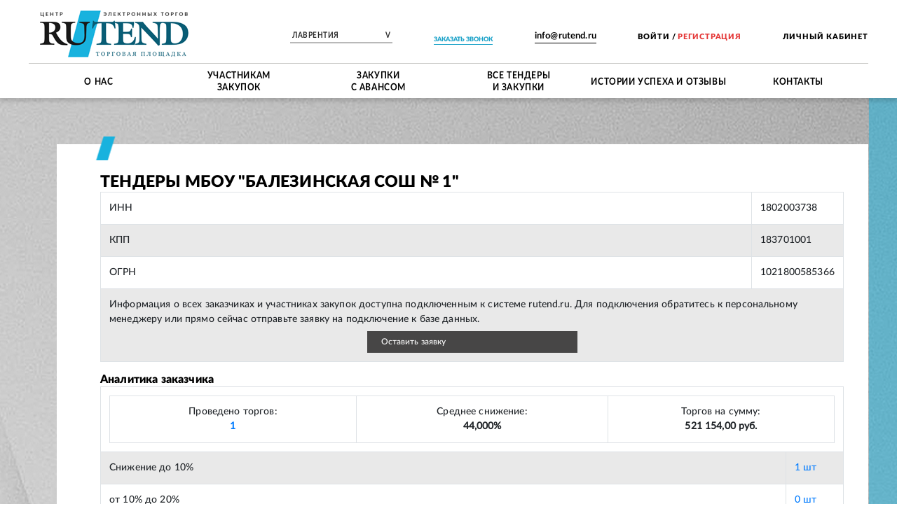

--- FILE ---
content_type: text/html; charset=utf-8
request_url: https://rutend.ru/customers/1533
body_size: 43570
content:
<!DOCTYPE html><html lang="ru"><head><title>Тендеры МБОУ &quot;БАЛЕЗИНСКАЯ СОШ № 1&quot; | ИНН 1802003738 | ОГРН 1021800585366: Все госзакупки и коммерческие торги России на сайте закупок Rutend</title><meta name="description" content=" Бесплатный поиск тендеров, закупок, торгов и аукционов МБОУ &quot;БАЛЕЗИНСКАЯ СОШ № 1&quot; | ИНН 1802003738 | ОГРН 1021800585366 | Только актуальные тендеры выбранной категории в интересующем вас регионе | Оказываем услуги по сопровождению тендеров ☏ 8 (800) 550-16-13" /><link href="https://rutend.ru/customers/1533" rel="canonical" /><link rel="stylesheet" href="/assets/application-0c73a77b5aecf53a5e6e2efccd53e7e0126f0140c5b1af5caf3c5fc0e1f2b85e.css" media="all" /><script src="/assets/on-top-b4159938aef243d4fddaf6997215ce72dc9d06ea8404e52d2089e89c3527837c.js"></script><link rel="icon" type="image/x-icon" href="/assets/favicon-98f8b16803cea11cc7b7cbacc219c215629cccbba335d61290f1cae71cf1c873.ico" /><meta content="width=device-width, initial-scale=1, maximum-scale=1" name="viewport" /><meta content="IE=edge" http-equiv="X-UA-Compatible" />
<script type="text/javascript">window.NREUM||(NREUM={});NREUM.info={"beacon":"bam.eu01.nr-data.net","errorBeacon":"bam.eu01.nr-data.net","licenseKey":"NRJS-22d8999f9f8bf24c82e","applicationID":"130333116","transactionName":"JhpeRQoXWg1QEBZXQRYBX1wdCkVORgpWQw==","queueTime":0,"applicationTime":345,"agent":""}</script>
<script type="text/javascript">(window.NREUM||(NREUM={})).init={ajax:{deny_list:["bam.eu01.nr-data.net"]},feature_flags:["soft_nav"]};(window.NREUM||(NREUM={})).loader_config={licenseKey:"NRJS-22d8999f9f8bf24c82e",applicationID:"130333116",browserID:"130333705"};;/*! For license information please see nr-loader-rum-1.308.0.min.js.LICENSE.txt */
(()=>{var e,t,r={163:(e,t,r)=>{"use strict";r.d(t,{j:()=>E});var n=r(384),i=r(1741);var a=r(2555);r(860).K7.genericEvents;const s="experimental.resources",o="register",c=e=>{if(!e||"string"!=typeof e)return!1;try{document.createDocumentFragment().querySelector(e)}catch{return!1}return!0};var d=r(2614),u=r(944),l=r(8122);const f="[data-nr-mask]",g=e=>(0,l.a)(e,(()=>{const e={feature_flags:[],experimental:{allow_registered_children:!1,resources:!1},mask_selector:"*",block_selector:"[data-nr-block]",mask_input_options:{color:!1,date:!1,"datetime-local":!1,email:!1,month:!1,number:!1,range:!1,search:!1,tel:!1,text:!1,time:!1,url:!1,week:!1,textarea:!1,select:!1,password:!0}};return{ajax:{deny_list:void 0,block_internal:!0,enabled:!0,autoStart:!0},api:{get allow_registered_children(){return e.feature_flags.includes(o)||e.experimental.allow_registered_children},set allow_registered_children(t){e.experimental.allow_registered_children=t},duplicate_registered_data:!1},browser_consent_mode:{enabled:!1},distributed_tracing:{enabled:void 0,exclude_newrelic_header:void 0,cors_use_newrelic_header:void 0,cors_use_tracecontext_headers:void 0,allowed_origins:void 0},get feature_flags(){return e.feature_flags},set feature_flags(t){e.feature_flags=t},generic_events:{enabled:!0,autoStart:!0},harvest:{interval:30},jserrors:{enabled:!0,autoStart:!0},logging:{enabled:!0,autoStart:!0},metrics:{enabled:!0,autoStart:!0},obfuscate:void 0,page_action:{enabled:!0},page_view_event:{enabled:!0,autoStart:!0},page_view_timing:{enabled:!0,autoStart:!0},performance:{capture_marks:!1,capture_measures:!1,capture_detail:!0,resources:{get enabled(){return e.feature_flags.includes(s)||e.experimental.resources},set enabled(t){e.experimental.resources=t},asset_types:[],first_party_domains:[],ignore_newrelic:!0}},privacy:{cookies_enabled:!0},proxy:{assets:void 0,beacon:void 0},session:{expiresMs:d.wk,inactiveMs:d.BB},session_replay:{autoStart:!0,enabled:!1,preload:!1,sampling_rate:10,error_sampling_rate:100,collect_fonts:!1,inline_images:!1,fix_stylesheets:!0,mask_all_inputs:!0,get mask_text_selector(){return e.mask_selector},set mask_text_selector(t){c(t)?e.mask_selector="".concat(t,",").concat(f):""===t||null===t?e.mask_selector=f:(0,u.R)(5,t)},get block_class(){return"nr-block"},get ignore_class(){return"nr-ignore"},get mask_text_class(){return"nr-mask"},get block_selector(){return e.block_selector},set block_selector(t){c(t)?e.block_selector+=",".concat(t):""!==t&&(0,u.R)(6,t)},get mask_input_options(){return e.mask_input_options},set mask_input_options(t){t&&"object"==typeof t?e.mask_input_options={...t,password:!0}:(0,u.R)(7,t)}},session_trace:{enabled:!0,autoStart:!0},soft_navigations:{enabled:!0,autoStart:!0},spa:{enabled:!0,autoStart:!0},ssl:void 0,user_actions:{enabled:!0,elementAttributes:["id","className","tagName","type"]}}})());var p=r(6154),m=r(9324);let h=0;const v={buildEnv:m.F3,distMethod:m.Xs,version:m.xv,originTime:p.WN},b={consented:!1},y={appMetadata:{},get consented(){return this.session?.state?.consent||b.consented},set consented(e){b.consented=e},customTransaction:void 0,denyList:void 0,disabled:!1,harvester:void 0,isolatedBacklog:!1,isRecording:!1,loaderType:void 0,maxBytes:3e4,obfuscator:void 0,onerror:void 0,ptid:void 0,releaseIds:{},session:void 0,timeKeeper:void 0,registeredEntities:[],jsAttributesMetadata:{bytes:0},get harvestCount(){return++h}},_=e=>{const t=(0,l.a)(e,y),r=Object.keys(v).reduce((e,t)=>(e[t]={value:v[t],writable:!1,configurable:!0,enumerable:!0},e),{});return Object.defineProperties(t,r)};var w=r(5701);const x=e=>{const t=e.startsWith("http");e+="/",r.p=t?e:"https://"+e};var R=r(7836),k=r(3241);const A={accountID:void 0,trustKey:void 0,agentID:void 0,licenseKey:void 0,applicationID:void 0,xpid:void 0},S=e=>(0,l.a)(e,A),T=new Set;function E(e,t={},r,s){let{init:o,info:c,loader_config:d,runtime:u={},exposed:l=!0}=t;if(!c){const e=(0,n.pV)();o=e.init,c=e.info,d=e.loader_config}e.init=g(o||{}),e.loader_config=S(d||{}),c.jsAttributes??={},p.bv&&(c.jsAttributes.isWorker=!0),e.info=(0,a.D)(c);const f=e.init,m=[c.beacon,c.errorBeacon];T.has(e.agentIdentifier)||(f.proxy.assets&&(x(f.proxy.assets),m.push(f.proxy.assets)),f.proxy.beacon&&m.push(f.proxy.beacon),e.beacons=[...m],function(e){const t=(0,n.pV)();Object.getOwnPropertyNames(i.W.prototype).forEach(r=>{const n=i.W.prototype[r];if("function"!=typeof n||"constructor"===n)return;let a=t[r];e[r]&&!1!==e.exposed&&"micro-agent"!==e.runtime?.loaderType&&(t[r]=(...t)=>{const n=e[r](...t);return a?a(...t):n})})}(e),(0,n.US)("activatedFeatures",w.B)),u.denyList=[...f.ajax.deny_list||[],...f.ajax.block_internal?m:[]],u.ptid=e.agentIdentifier,u.loaderType=r,e.runtime=_(u),T.has(e.agentIdentifier)||(e.ee=R.ee.get(e.agentIdentifier),e.exposed=l,(0,k.W)({agentIdentifier:e.agentIdentifier,drained:!!w.B?.[e.agentIdentifier],type:"lifecycle",name:"initialize",feature:void 0,data:e.config})),T.add(e.agentIdentifier)}},384:(e,t,r)=>{"use strict";r.d(t,{NT:()=>s,US:()=>u,Zm:()=>o,bQ:()=>d,dV:()=>c,pV:()=>l});var n=r(6154),i=r(1863),a=r(1910);const s={beacon:"bam.nr-data.net",errorBeacon:"bam.nr-data.net"};function o(){return n.gm.NREUM||(n.gm.NREUM={}),void 0===n.gm.newrelic&&(n.gm.newrelic=n.gm.NREUM),n.gm.NREUM}function c(){let e=o();return e.o||(e.o={ST:n.gm.setTimeout,SI:n.gm.setImmediate||n.gm.setInterval,CT:n.gm.clearTimeout,XHR:n.gm.XMLHttpRequest,REQ:n.gm.Request,EV:n.gm.Event,PR:n.gm.Promise,MO:n.gm.MutationObserver,FETCH:n.gm.fetch,WS:n.gm.WebSocket},(0,a.i)(...Object.values(e.o))),e}function d(e,t){let r=o();r.initializedAgents??={},t.initializedAt={ms:(0,i.t)(),date:new Date},r.initializedAgents[e]=t}function u(e,t){o()[e]=t}function l(){return function(){let e=o();const t=e.info||{};e.info={beacon:s.beacon,errorBeacon:s.errorBeacon,...t}}(),function(){let e=o();const t=e.init||{};e.init={...t}}(),c(),function(){let e=o();const t=e.loader_config||{};e.loader_config={...t}}(),o()}},782:(e,t,r)=>{"use strict";r.d(t,{T:()=>n});const n=r(860).K7.pageViewTiming},860:(e,t,r)=>{"use strict";r.d(t,{$J:()=>u,K7:()=>c,P3:()=>d,XX:()=>i,Yy:()=>o,df:()=>a,qY:()=>n,v4:()=>s});const n="events",i="jserrors",a="browser/blobs",s="rum",o="browser/logs",c={ajax:"ajax",genericEvents:"generic_events",jserrors:i,logging:"logging",metrics:"metrics",pageAction:"page_action",pageViewEvent:"page_view_event",pageViewTiming:"page_view_timing",sessionReplay:"session_replay",sessionTrace:"session_trace",softNav:"soft_navigations",spa:"spa"},d={[c.pageViewEvent]:1,[c.pageViewTiming]:2,[c.metrics]:3,[c.jserrors]:4,[c.spa]:5,[c.ajax]:6,[c.sessionTrace]:7,[c.softNav]:8,[c.sessionReplay]:9,[c.logging]:10,[c.genericEvents]:11},u={[c.pageViewEvent]:s,[c.pageViewTiming]:n,[c.ajax]:n,[c.spa]:n,[c.softNav]:n,[c.metrics]:i,[c.jserrors]:i,[c.sessionTrace]:a,[c.sessionReplay]:a,[c.logging]:o,[c.genericEvents]:"ins"}},944:(e,t,r)=>{"use strict";r.d(t,{R:()=>i});var n=r(3241);function i(e,t){"function"==typeof console.debug&&(console.debug("New Relic Warning: https://github.com/newrelic/newrelic-browser-agent/blob/main/docs/warning-codes.md#".concat(e),t),(0,n.W)({agentIdentifier:null,drained:null,type:"data",name:"warn",feature:"warn",data:{code:e,secondary:t}}))}},1687:(e,t,r)=>{"use strict";r.d(t,{Ak:()=>d,Ze:()=>f,x3:()=>u});var n=r(3241),i=r(7836),a=r(3606),s=r(860),o=r(2646);const c={};function d(e,t){const r={staged:!1,priority:s.P3[t]||0};l(e),c[e].get(t)||c[e].set(t,r)}function u(e,t){e&&c[e]&&(c[e].get(t)&&c[e].delete(t),p(e,t,!1),c[e].size&&g(e))}function l(e){if(!e)throw new Error("agentIdentifier required");c[e]||(c[e]=new Map)}function f(e="",t="feature",r=!1){if(l(e),!e||!c[e].get(t)||r)return p(e,t);c[e].get(t).staged=!0,g(e)}function g(e){const t=Array.from(c[e]);t.every(([e,t])=>t.staged)&&(t.sort((e,t)=>e[1].priority-t[1].priority),t.forEach(([t])=>{c[e].delete(t),p(e,t)}))}function p(e,t,r=!0){const s=e?i.ee.get(e):i.ee,c=a.i.handlers;if(!s.aborted&&s.backlog&&c){if((0,n.W)({agentIdentifier:e,type:"lifecycle",name:"drain",feature:t}),r){const e=s.backlog[t],r=c[t];if(r){for(let t=0;e&&t<e.length;++t)m(e[t],r);Object.entries(r).forEach(([e,t])=>{Object.values(t||{}).forEach(t=>{t[0]?.on&&t[0]?.context()instanceof o.y&&t[0].on(e,t[1])})})}}s.isolatedBacklog||delete c[t],s.backlog[t]=null,s.emit("drain-"+t,[])}}function m(e,t){var r=e[1];Object.values(t[r]||{}).forEach(t=>{var r=e[0];if(t[0]===r){var n=t[1],i=e[3],a=e[2];n.apply(i,a)}})}},1738:(e,t,r)=>{"use strict";r.d(t,{U:()=>g,Y:()=>f});var n=r(3241),i=r(9908),a=r(1863),s=r(944),o=r(5701),c=r(3969),d=r(8362),u=r(860),l=r(4261);function f(e,t,r,a){const f=a||r;!f||f[e]&&f[e]!==d.d.prototype[e]||(f[e]=function(){(0,i.p)(c.xV,["API/"+e+"/called"],void 0,u.K7.metrics,r.ee),(0,n.W)({agentIdentifier:r.agentIdentifier,drained:!!o.B?.[r.agentIdentifier],type:"data",name:"api",feature:l.Pl+e,data:{}});try{return t.apply(this,arguments)}catch(e){(0,s.R)(23,e)}})}function g(e,t,r,n,s){const o=e.info;null===r?delete o.jsAttributes[t]:o.jsAttributes[t]=r,(s||null===r)&&(0,i.p)(l.Pl+n,[(0,a.t)(),t,r],void 0,"session",e.ee)}},1741:(e,t,r)=>{"use strict";r.d(t,{W:()=>a});var n=r(944),i=r(4261);class a{#e(e,...t){if(this[e]!==a.prototype[e])return this[e](...t);(0,n.R)(35,e)}addPageAction(e,t){return this.#e(i.hG,e,t)}register(e){return this.#e(i.eY,e)}recordCustomEvent(e,t){return this.#e(i.fF,e,t)}setPageViewName(e,t){return this.#e(i.Fw,e,t)}setCustomAttribute(e,t,r){return this.#e(i.cD,e,t,r)}noticeError(e,t){return this.#e(i.o5,e,t)}setUserId(e,t=!1){return this.#e(i.Dl,e,t)}setApplicationVersion(e){return this.#e(i.nb,e)}setErrorHandler(e){return this.#e(i.bt,e)}addRelease(e,t){return this.#e(i.k6,e,t)}log(e,t){return this.#e(i.$9,e,t)}start(){return this.#e(i.d3)}finished(e){return this.#e(i.BL,e)}recordReplay(){return this.#e(i.CH)}pauseReplay(){return this.#e(i.Tb)}addToTrace(e){return this.#e(i.U2,e)}setCurrentRouteName(e){return this.#e(i.PA,e)}interaction(e){return this.#e(i.dT,e)}wrapLogger(e,t,r){return this.#e(i.Wb,e,t,r)}measure(e,t){return this.#e(i.V1,e,t)}consent(e){return this.#e(i.Pv,e)}}},1863:(e,t,r)=>{"use strict";function n(){return Math.floor(performance.now())}r.d(t,{t:()=>n})},1910:(e,t,r)=>{"use strict";r.d(t,{i:()=>a});var n=r(944);const i=new Map;function a(...e){return e.every(e=>{if(i.has(e))return i.get(e);const t="function"==typeof e?e.toString():"",r=t.includes("[native code]"),a=t.includes("nrWrapper");return r||a||(0,n.R)(64,e?.name||t),i.set(e,r),r})}},2555:(e,t,r)=>{"use strict";r.d(t,{D:()=>o,f:()=>s});var n=r(384),i=r(8122);const a={beacon:n.NT.beacon,errorBeacon:n.NT.errorBeacon,licenseKey:void 0,applicationID:void 0,sa:void 0,queueTime:void 0,applicationTime:void 0,ttGuid:void 0,user:void 0,account:void 0,product:void 0,extra:void 0,jsAttributes:{},userAttributes:void 0,atts:void 0,transactionName:void 0,tNamePlain:void 0};function s(e){try{return!!e.licenseKey&&!!e.errorBeacon&&!!e.applicationID}catch(e){return!1}}const o=e=>(0,i.a)(e,a)},2614:(e,t,r)=>{"use strict";r.d(t,{BB:()=>s,H3:()=>n,g:()=>d,iL:()=>c,tS:()=>o,uh:()=>i,wk:()=>a});const n="NRBA",i="SESSION",a=144e5,s=18e5,o={STARTED:"session-started",PAUSE:"session-pause",RESET:"session-reset",RESUME:"session-resume",UPDATE:"session-update"},c={SAME_TAB:"same-tab",CROSS_TAB:"cross-tab"},d={OFF:0,FULL:1,ERROR:2}},2646:(e,t,r)=>{"use strict";r.d(t,{y:()=>n});class n{constructor(e){this.contextId=e}}},2843:(e,t,r)=>{"use strict";r.d(t,{G:()=>a,u:()=>i});var n=r(3878);function i(e,t=!1,r,i){(0,n.DD)("visibilitychange",function(){if(t)return void("hidden"===document.visibilityState&&e());e(document.visibilityState)},r,i)}function a(e,t,r){(0,n.sp)("pagehide",e,t,r)}},3241:(e,t,r)=>{"use strict";r.d(t,{W:()=>a});var n=r(6154);const i="newrelic";function a(e={}){try{n.gm.dispatchEvent(new CustomEvent(i,{detail:e}))}catch(e){}}},3606:(e,t,r)=>{"use strict";r.d(t,{i:()=>a});var n=r(9908);a.on=s;var i=a.handlers={};function a(e,t,r,a){s(a||n.d,i,e,t,r)}function s(e,t,r,i,a){a||(a="feature"),e||(e=n.d);var s=t[a]=t[a]||{};(s[r]=s[r]||[]).push([e,i])}},3878:(e,t,r)=>{"use strict";function n(e,t){return{capture:e,passive:!1,signal:t}}function i(e,t,r=!1,i){window.addEventListener(e,t,n(r,i))}function a(e,t,r=!1,i){document.addEventListener(e,t,n(r,i))}r.d(t,{DD:()=>a,jT:()=>n,sp:()=>i})},3969:(e,t,r)=>{"use strict";r.d(t,{TZ:()=>n,XG:()=>o,rs:()=>i,xV:()=>s,z_:()=>a});const n=r(860).K7.metrics,i="sm",a="cm",s="storeSupportabilityMetrics",o="storeEventMetrics"},4234:(e,t,r)=>{"use strict";r.d(t,{W:()=>a});var n=r(7836),i=r(1687);class a{constructor(e,t){this.agentIdentifier=e,this.ee=n.ee.get(e),this.featureName=t,this.blocked=!1}deregisterDrain(){(0,i.x3)(this.agentIdentifier,this.featureName)}}},4261:(e,t,r)=>{"use strict";r.d(t,{$9:()=>d,BL:()=>o,CH:()=>g,Dl:()=>_,Fw:()=>y,PA:()=>h,Pl:()=>n,Pv:()=>k,Tb:()=>l,U2:()=>a,V1:()=>R,Wb:()=>x,bt:()=>b,cD:()=>v,d3:()=>w,dT:()=>c,eY:()=>p,fF:()=>f,hG:()=>i,k6:()=>s,nb:()=>m,o5:()=>u});const n="api-",i="addPageAction",a="addToTrace",s="addRelease",o="finished",c="interaction",d="log",u="noticeError",l="pauseReplay",f="recordCustomEvent",g="recordReplay",p="register",m="setApplicationVersion",h="setCurrentRouteName",v="setCustomAttribute",b="setErrorHandler",y="setPageViewName",_="setUserId",w="start",x="wrapLogger",R="measure",k="consent"},5289:(e,t,r)=>{"use strict";r.d(t,{GG:()=>s,Qr:()=>c,sB:()=>o});var n=r(3878),i=r(6389);function a(){return"undefined"==typeof document||"complete"===document.readyState}function s(e,t){if(a())return e();const r=(0,i.J)(e),s=setInterval(()=>{a()&&(clearInterval(s),r())},500);(0,n.sp)("load",r,t)}function o(e){if(a())return e();(0,n.DD)("DOMContentLoaded",e)}function c(e){if(a())return e();(0,n.sp)("popstate",e)}},5607:(e,t,r)=>{"use strict";r.d(t,{W:()=>n});const n=(0,r(9566).bz)()},5701:(e,t,r)=>{"use strict";r.d(t,{B:()=>a,t:()=>s});var n=r(3241);const i=new Set,a={};function s(e,t){const r=t.agentIdentifier;a[r]??={},e&&"object"==typeof e&&(i.has(r)||(t.ee.emit("rumresp",[e]),a[r]=e,i.add(r),(0,n.W)({agentIdentifier:r,loaded:!0,drained:!0,type:"lifecycle",name:"load",feature:void 0,data:e})))}},6154:(e,t,r)=>{"use strict";r.d(t,{OF:()=>c,RI:()=>i,WN:()=>u,bv:()=>a,eN:()=>l,gm:()=>s,mw:()=>o,sb:()=>d});var n=r(1863);const i="undefined"!=typeof window&&!!window.document,a="undefined"!=typeof WorkerGlobalScope&&("undefined"!=typeof self&&self instanceof WorkerGlobalScope&&self.navigator instanceof WorkerNavigator||"undefined"!=typeof globalThis&&globalThis instanceof WorkerGlobalScope&&globalThis.navigator instanceof WorkerNavigator),s=i?window:"undefined"!=typeof WorkerGlobalScope&&("undefined"!=typeof self&&self instanceof WorkerGlobalScope&&self||"undefined"!=typeof globalThis&&globalThis instanceof WorkerGlobalScope&&globalThis),o=Boolean("hidden"===s?.document?.visibilityState),c=/iPad|iPhone|iPod/.test(s.navigator?.userAgent),d=c&&"undefined"==typeof SharedWorker,u=((()=>{const e=s.navigator?.userAgent?.match(/Firefox[/\s](\d+\.\d+)/);Array.isArray(e)&&e.length>=2&&e[1]})(),Date.now()-(0,n.t)()),l=()=>"undefined"!=typeof PerformanceNavigationTiming&&s?.performance?.getEntriesByType("navigation")?.[0]?.responseStart},6389:(e,t,r)=>{"use strict";function n(e,t=500,r={}){const n=r?.leading||!1;let i;return(...r)=>{n&&void 0===i&&(e.apply(this,r),i=setTimeout(()=>{i=clearTimeout(i)},t)),n||(clearTimeout(i),i=setTimeout(()=>{e.apply(this,r)},t))}}function i(e){let t=!1;return(...r)=>{t||(t=!0,e.apply(this,r))}}r.d(t,{J:()=>i,s:()=>n})},6630:(e,t,r)=>{"use strict";r.d(t,{T:()=>n});const n=r(860).K7.pageViewEvent},7699:(e,t,r)=>{"use strict";r.d(t,{It:()=>a,KC:()=>o,No:()=>i,qh:()=>s});var n=r(860);const i=16e3,a=1e6,s="SESSION_ERROR",o={[n.K7.logging]:!0,[n.K7.genericEvents]:!1,[n.K7.jserrors]:!1,[n.K7.ajax]:!1}},7836:(e,t,r)=>{"use strict";r.d(t,{P:()=>o,ee:()=>c});var n=r(384),i=r(8990),a=r(2646),s=r(5607);const o="nr@context:".concat(s.W),c=function e(t,r){var n={},s={},u={},l=!1;try{l=16===r.length&&d.initializedAgents?.[r]?.runtime.isolatedBacklog}catch(e){}var f={on:p,addEventListener:p,removeEventListener:function(e,t){var r=n[e];if(!r)return;for(var i=0;i<r.length;i++)r[i]===t&&r.splice(i,1)},emit:function(e,r,n,i,a){!1!==a&&(a=!0);if(c.aborted&&!i)return;t&&a&&t.emit(e,r,n);var o=g(n);m(e).forEach(e=>{e.apply(o,r)});var d=v()[s[e]];d&&d.push([f,e,r,o]);return o},get:h,listeners:m,context:g,buffer:function(e,t){const r=v();if(t=t||"feature",f.aborted)return;Object.entries(e||{}).forEach(([e,n])=>{s[n]=t,t in r||(r[t]=[])})},abort:function(){f._aborted=!0,Object.keys(f.backlog).forEach(e=>{delete f.backlog[e]})},isBuffering:function(e){return!!v()[s[e]]},debugId:r,backlog:l?{}:t&&"object"==typeof t.backlog?t.backlog:{},isolatedBacklog:l};return Object.defineProperty(f,"aborted",{get:()=>{let e=f._aborted||!1;return e||(t&&(e=t.aborted),e)}}),f;function g(e){return e&&e instanceof a.y?e:e?(0,i.I)(e,o,()=>new a.y(o)):new a.y(o)}function p(e,t){n[e]=m(e).concat(t)}function m(e){return n[e]||[]}function h(t){return u[t]=u[t]||e(f,t)}function v(){return f.backlog}}(void 0,"globalEE"),d=(0,n.Zm)();d.ee||(d.ee=c)},8122:(e,t,r)=>{"use strict";r.d(t,{a:()=>i});var n=r(944);function i(e,t){try{if(!e||"object"!=typeof e)return(0,n.R)(3);if(!t||"object"!=typeof t)return(0,n.R)(4);const r=Object.create(Object.getPrototypeOf(t),Object.getOwnPropertyDescriptors(t)),a=0===Object.keys(r).length?e:r;for(let s in a)if(void 0!==e[s])try{if(null===e[s]){r[s]=null;continue}Array.isArray(e[s])&&Array.isArray(t[s])?r[s]=Array.from(new Set([...e[s],...t[s]])):"object"==typeof e[s]&&"object"==typeof t[s]?r[s]=i(e[s],t[s]):r[s]=e[s]}catch(e){r[s]||(0,n.R)(1,e)}return r}catch(e){(0,n.R)(2,e)}}},8362:(e,t,r)=>{"use strict";r.d(t,{d:()=>a});var n=r(9566),i=r(1741);class a extends i.W{agentIdentifier=(0,n.LA)(16)}},8374:(e,t,r)=>{r.nc=(()=>{try{return document?.currentScript?.nonce}catch(e){}return""})()},8990:(e,t,r)=>{"use strict";r.d(t,{I:()=>i});var n=Object.prototype.hasOwnProperty;function i(e,t,r){if(n.call(e,t))return e[t];var i=r();if(Object.defineProperty&&Object.keys)try{return Object.defineProperty(e,t,{value:i,writable:!0,enumerable:!1}),i}catch(e){}return e[t]=i,i}},9324:(e,t,r)=>{"use strict";r.d(t,{F3:()=>i,Xs:()=>a,xv:()=>n});const n="1.308.0",i="PROD",a="CDN"},9566:(e,t,r)=>{"use strict";r.d(t,{LA:()=>o,bz:()=>s});var n=r(6154);const i="xxxxxxxx-xxxx-4xxx-yxxx-xxxxxxxxxxxx";function a(e,t){return e?15&e[t]:16*Math.random()|0}function s(){const e=n.gm?.crypto||n.gm?.msCrypto;let t,r=0;return e&&e.getRandomValues&&(t=e.getRandomValues(new Uint8Array(30))),i.split("").map(e=>"x"===e?a(t,r++).toString(16):"y"===e?(3&a()|8).toString(16):e).join("")}function o(e){const t=n.gm?.crypto||n.gm?.msCrypto;let r,i=0;t&&t.getRandomValues&&(r=t.getRandomValues(new Uint8Array(e)));const s=[];for(var o=0;o<e;o++)s.push(a(r,i++).toString(16));return s.join("")}},9908:(e,t,r)=>{"use strict";r.d(t,{d:()=>n,p:()=>i});var n=r(7836).ee.get("handle");function i(e,t,r,i,a){a?(a.buffer([e],i),a.emit(e,t,r)):(n.buffer([e],i),n.emit(e,t,r))}}},n={};function i(e){var t=n[e];if(void 0!==t)return t.exports;var a=n[e]={exports:{}};return r[e](a,a.exports,i),a.exports}i.m=r,i.d=(e,t)=>{for(var r in t)i.o(t,r)&&!i.o(e,r)&&Object.defineProperty(e,r,{enumerable:!0,get:t[r]})},i.f={},i.e=e=>Promise.all(Object.keys(i.f).reduce((t,r)=>(i.f[r](e,t),t),[])),i.u=e=>"nr-rum-1.308.0.min.js",i.o=(e,t)=>Object.prototype.hasOwnProperty.call(e,t),e={},t="NRBA-1.308.0.PROD:",i.l=(r,n,a,s)=>{if(e[r])e[r].push(n);else{var o,c;if(void 0!==a)for(var d=document.getElementsByTagName("script"),u=0;u<d.length;u++){var l=d[u];if(l.getAttribute("src")==r||l.getAttribute("data-webpack")==t+a){o=l;break}}if(!o){c=!0;var f={296:"sha512-+MIMDsOcckGXa1EdWHqFNv7P+JUkd5kQwCBr3KE6uCvnsBNUrdSt4a/3/L4j4TxtnaMNjHpza2/erNQbpacJQA=="};(o=document.createElement("script")).charset="utf-8",i.nc&&o.setAttribute("nonce",i.nc),o.setAttribute("data-webpack",t+a),o.src=r,0!==o.src.indexOf(window.location.origin+"/")&&(o.crossOrigin="anonymous"),f[s]&&(o.integrity=f[s])}e[r]=[n];var g=(t,n)=>{o.onerror=o.onload=null,clearTimeout(p);var i=e[r];if(delete e[r],o.parentNode&&o.parentNode.removeChild(o),i&&i.forEach(e=>e(n)),t)return t(n)},p=setTimeout(g.bind(null,void 0,{type:"timeout",target:o}),12e4);o.onerror=g.bind(null,o.onerror),o.onload=g.bind(null,o.onload),c&&document.head.appendChild(o)}},i.r=e=>{"undefined"!=typeof Symbol&&Symbol.toStringTag&&Object.defineProperty(e,Symbol.toStringTag,{value:"Module"}),Object.defineProperty(e,"__esModule",{value:!0})},i.p="https://js-agent.newrelic.com/",(()=>{var e={374:0,840:0};i.f.j=(t,r)=>{var n=i.o(e,t)?e[t]:void 0;if(0!==n)if(n)r.push(n[2]);else{var a=new Promise((r,i)=>n=e[t]=[r,i]);r.push(n[2]=a);var s=i.p+i.u(t),o=new Error;i.l(s,r=>{if(i.o(e,t)&&(0!==(n=e[t])&&(e[t]=void 0),n)){var a=r&&("load"===r.type?"missing":r.type),s=r&&r.target&&r.target.src;o.message="Loading chunk "+t+" failed: ("+a+": "+s+")",o.name="ChunkLoadError",o.type=a,o.request=s,n[1](o)}},"chunk-"+t,t)}};var t=(t,r)=>{var n,a,[s,o,c]=r,d=0;if(s.some(t=>0!==e[t])){for(n in o)i.o(o,n)&&(i.m[n]=o[n]);if(c)c(i)}for(t&&t(r);d<s.length;d++)a=s[d],i.o(e,a)&&e[a]&&e[a][0](),e[a]=0},r=self["webpackChunk:NRBA-1.308.0.PROD"]=self["webpackChunk:NRBA-1.308.0.PROD"]||[];r.forEach(t.bind(null,0)),r.push=t.bind(null,r.push.bind(r))})(),(()=>{"use strict";i(8374);var e=i(8362),t=i(860);const r=Object.values(t.K7);var n=i(163);var a=i(9908),s=i(1863),o=i(4261),c=i(1738);var d=i(1687),u=i(4234),l=i(5289),f=i(6154),g=i(944),p=i(384);const m=e=>f.RI&&!0===e?.privacy.cookies_enabled;function h(e){return!!(0,p.dV)().o.MO&&m(e)&&!0===e?.session_trace.enabled}var v=i(6389),b=i(7699);class y extends u.W{constructor(e,t){super(e.agentIdentifier,t),this.agentRef=e,this.abortHandler=void 0,this.featAggregate=void 0,this.loadedSuccessfully=void 0,this.onAggregateImported=new Promise(e=>{this.loadedSuccessfully=e}),this.deferred=Promise.resolve(),!1===e.init[this.featureName].autoStart?this.deferred=new Promise((t,r)=>{this.ee.on("manual-start-all",(0,v.J)(()=>{(0,d.Ak)(e.agentIdentifier,this.featureName),t()}))}):(0,d.Ak)(e.agentIdentifier,t)}importAggregator(e,t,r={}){if(this.featAggregate)return;const n=async()=>{let n;await this.deferred;try{if(m(e.init)){const{setupAgentSession:t}=await i.e(296).then(i.bind(i,3305));n=t(e)}}catch(e){(0,g.R)(20,e),this.ee.emit("internal-error",[e]),(0,a.p)(b.qh,[e],void 0,this.featureName,this.ee)}try{if(!this.#t(this.featureName,n,e.init))return(0,d.Ze)(this.agentIdentifier,this.featureName),void this.loadedSuccessfully(!1);const{Aggregate:i}=await t();this.featAggregate=new i(e,r),e.runtime.harvester.initializedAggregates.push(this.featAggregate),this.loadedSuccessfully(!0)}catch(e){(0,g.R)(34,e),this.abortHandler?.(),(0,d.Ze)(this.agentIdentifier,this.featureName,!0),this.loadedSuccessfully(!1),this.ee&&this.ee.abort()}};f.RI?(0,l.GG)(()=>n(),!0):n()}#t(e,r,n){if(this.blocked)return!1;switch(e){case t.K7.sessionReplay:return h(n)&&!!r;case t.K7.sessionTrace:return!!r;default:return!0}}}var _=i(6630),w=i(2614),x=i(3241);class R extends y{static featureName=_.T;constructor(e){var t;super(e,_.T),this.setupInspectionEvents(e.agentIdentifier),t=e,(0,c.Y)(o.Fw,function(e,r){"string"==typeof e&&("/"!==e.charAt(0)&&(e="/"+e),t.runtime.customTransaction=(r||"http://custom.transaction")+e,(0,a.p)(o.Pl+o.Fw,[(0,s.t)()],void 0,void 0,t.ee))},t),this.importAggregator(e,()=>i.e(296).then(i.bind(i,3943)))}setupInspectionEvents(e){const t=(t,r)=>{t&&(0,x.W)({agentIdentifier:e,timeStamp:t.timeStamp,loaded:"complete"===t.target.readyState,type:"window",name:r,data:t.target.location+""})};(0,l.sB)(e=>{t(e,"DOMContentLoaded")}),(0,l.GG)(e=>{t(e,"load")}),(0,l.Qr)(e=>{t(e,"navigate")}),this.ee.on(w.tS.UPDATE,(t,r)=>{(0,x.W)({agentIdentifier:e,type:"lifecycle",name:"session",data:r})})}}class k extends e.d{constructor(e){var t;(super(),f.gm)?(this.features={},(0,p.bQ)(this.agentIdentifier,this),this.desiredFeatures=new Set(e.features||[]),this.desiredFeatures.add(R),(0,n.j)(this,e,e.loaderType||"agent"),t=this,(0,c.Y)(o.cD,function(e,r,n=!1){if("string"==typeof e){if(["string","number","boolean"].includes(typeof r)||null===r)return(0,c.U)(t,e,r,o.cD,n);(0,g.R)(40,typeof r)}else(0,g.R)(39,typeof e)},t),function(e){(0,c.Y)(o.Dl,function(t,r=!1){if("string"!=typeof t&&null!==t)return void(0,g.R)(41,typeof t);const n=e.info.jsAttributes["enduser.id"];r&&null!=n&&n!==t?(0,a.p)(o.Pl+"setUserIdAndResetSession",[t],void 0,"session",e.ee):(0,c.U)(e,"enduser.id",t,o.Dl,!0)},e)}(this),function(e){(0,c.Y)(o.nb,function(t){if("string"==typeof t||null===t)return(0,c.U)(e,"application.version",t,o.nb,!1);(0,g.R)(42,typeof t)},e)}(this),function(e){(0,c.Y)(o.d3,function(){e.ee.emit("manual-start-all")},e)}(this),function(e){(0,c.Y)(o.Pv,function(t=!0){if("boolean"==typeof t){if((0,a.p)(o.Pl+o.Pv,[t],void 0,"session",e.ee),e.runtime.consented=t,t){const t=e.features.page_view_event;t.onAggregateImported.then(e=>{const r=t.featAggregate;e&&!r.sentRum&&r.sendRum()})}}else(0,g.R)(65,typeof t)},e)}(this),this.run()):(0,g.R)(21)}get config(){return{info:this.info,init:this.init,loader_config:this.loader_config,runtime:this.runtime}}get api(){return this}run(){try{const e=function(e){const t={};return r.forEach(r=>{t[r]=!!e[r]?.enabled}),t}(this.init),n=[...this.desiredFeatures];n.sort((e,r)=>t.P3[e.featureName]-t.P3[r.featureName]),n.forEach(r=>{if(!e[r.featureName]&&r.featureName!==t.K7.pageViewEvent)return;if(r.featureName===t.K7.spa)return void(0,g.R)(67);const n=function(e){switch(e){case t.K7.ajax:return[t.K7.jserrors];case t.K7.sessionTrace:return[t.K7.ajax,t.K7.pageViewEvent];case t.K7.sessionReplay:return[t.K7.sessionTrace];case t.K7.pageViewTiming:return[t.K7.pageViewEvent];default:return[]}}(r.featureName).filter(e=>!(e in this.features));n.length>0&&(0,g.R)(36,{targetFeature:r.featureName,missingDependencies:n}),this.features[r.featureName]=new r(this)})}catch(e){(0,g.R)(22,e);for(const e in this.features)this.features[e].abortHandler?.();const t=(0,p.Zm)();delete t.initializedAgents[this.agentIdentifier]?.features,delete this.sharedAggregator;return t.ee.get(this.agentIdentifier).abort(),!1}}}var A=i(2843),S=i(782);class T extends y{static featureName=S.T;constructor(e){super(e,S.T),f.RI&&((0,A.u)(()=>(0,a.p)("docHidden",[(0,s.t)()],void 0,S.T,this.ee),!0),(0,A.G)(()=>(0,a.p)("winPagehide",[(0,s.t)()],void 0,S.T,this.ee)),this.importAggregator(e,()=>i.e(296).then(i.bind(i,2117))))}}var E=i(3969);class I extends y{static featureName=E.TZ;constructor(e){super(e,E.TZ),f.RI&&document.addEventListener("securitypolicyviolation",e=>{(0,a.p)(E.xV,["Generic/CSPViolation/Detected"],void 0,this.featureName,this.ee)}),this.importAggregator(e,()=>i.e(296).then(i.bind(i,9623)))}}new k({features:[R,T,I],loaderType:"lite"})})()})();</script><meta name="yandex-verification" content="c7c05d53ed05e4c3" /><meta name="csrf-param" content="authenticity_token" />
<meta name="csrf-token" content="giLyC14oqsJXiNot0LJzKbP6yI7Jtgr9hXKDsOpou8WdMR1sXf6em8JLm9caIX337ozLbUyG_KxOOYU8QPRK7g" /><!-- Yandex.Metrika counter --> <script type="text/javascript" > (function(m,e,t,r,i,k,a){m[i]=m[i]||function(){(m[i].a=m[i].a||[]).push(arguments)}; m[i].l=1*new Date();k=e.createElement(t),a=e.getElementsByTagName(t)[0],k.async=1,k.src=r,a.parentNode.insertBefore(k,a)}) (window, document, "script", "https://mc.yandex.ru/metrika/tag.js", "ym"); ym(32253939, "init", { clickmap:true, trackLinks:true, accurateTrackBounce:true, webvisor:true }); </script> <noscript><div><img src="https://mc.yandex.ru/watch/32253939" style="position:absolute; left:-9999px;" alt="" /></div></noscript> <!-- /Yandex.Metrika counter -->

<script>
    (function(i,s,o,g,r,a,m){i['GoogleAnalyticsObject']=r;i[r]=i[r]||function(){
                (i[r].q=i[r].q||[]).push(arguments)},i[r].l=1*new Date();a=s.createElement(o),
            m=s.getElementsByTagName(o)[0];a.async=1;a.src=g;m.parentNode.insertBefore(a,m)
    })(window,document,'script','//www.google-analytics.com/analytics.js','ga');

    ga('create', 'UA-67003965-1', 'auto');
    ga('send', 'pageview');

</script></head><body><!--Hero Screen--><header class="header header_contacts" id="header"><div class="navigation navigation_top"><div class="container"><div class="row"><div class="col-12"><div class="user d-flex"><div class="user__logo"><a href="/"><img alt="RUTEND" src="/assets/logo-0ed3061c79dab120692587e69143f4a825673a82c3660c22226f4fa56d265d1d.png" /></a></div><div class="user__contacts d-flex"><a class="user__city" href="#">Лаврентия<span>V </span><div class="user__city-list d-none"></div></a><div class="user__call"><button class="user__order"><a href="/request_call?type=2">Заказать звонок</a></button></div><a class="user__mail" href="mailto:info@rutend.ru">info@rutend.ru</a><div class="user__action"><a class="user__enter" id="auth" href="/user/sign_in">Войти</a><span>&nbsp;/&nbsp;</span><a class="user__reg" id="registration" href="/user/sign_up">Регистрация</a></div><div class="user__lc"><a class="user__cab" id="auth" href="/user/sign_in">Личный кабинет</a></div></div></div></div><div class="col-12"><div class="menu"><div class="menu__hamb d-block d-md-none"></div><div class="menu__hamb-overlay"></div><ul class="menu__list d-none d-md-flex "><li class="menu__item "><a class="menu__link " href="/o-proekte">О нас</a><ul class="menu__submenu "><li><a href="/pages/pravila-raboty-ploschadki">Правила работы площадки</a></li><li><a href="/nasha-komanda">Наша команда и география работы</a></li><li><a href="/sertifikaty">Лицензии и сертификаты</a></li><li><a href="/news">Новости</a></li><li><a href="/stati">Статьи</a></li><li><a href="/pages/processing_of_personal_data">Политика конфиденциальности</a></li></ul></li><li class="menu__item "><a class="menu__link " href="#">Участникам <br> закупок</a><ul class="menu__submenu "><li><a href="/pages/spisok-ploschadok">Площадки партнеры</a></li><li><a href="/analytics">Аналитика</a></li><li><a href="/pages/tendernoe-soprovozhdenie">Тендерное сопровождение</a></li><li><a href="/pages/elektronno-tsifrovaya-podpis">Выпуск ЭЦП</a></li><li><a href="/pages/tendernyy-kredit">Тендерный кредит</a></li><li><a href="/pages/bankovskaya-garantiya">Банковская гарантия</a></li><li><a href="/questions">Вопросы и ответы</a></li></ul></li><li class="menu__item "><a class="menu__link " href="#">Закупки <br> с авансом</a><ul class="menu__submenu "><li><a href="/tenders/zakupki-s-avansom-tendery-kommercheskih-kompanij">Закупки коммерческих компаний</a></li><li><a href="/tenders/zakupki-s-avansom-u-edisntvennogo-postavschika">Закупки у Единственного поставщика</a></li><li><a href="/subcontract">Субподряды и договоры</a></li><li><a href="/direct_subcontract">Прямые договоры поставок и услуг</a></li><li><a href="/orders">Биржа частных заказов</a></li></ul></li><li class="menu__item "><a class="menu__link " href="/tenders">Все тендеры<br>и закупки</a><ul class="menu__submenu "><li><a href="#">Тендеры с господдержкой и льготами</a><ul class="menu__submenu2 "><li><a href="/tenders/zakupki-u-smp-po-44-fz">Закупки у СМП по 44-ФЗ</a></li><li><a href="/tenders/zakupki-u-smp-po-223-fz">Закупки у СМП по 223-ФЗ</a></li><li><a href="/tenders/zakupki-u-smp-po-615-fz">Закупки у СМП по 615-ФЗ</a></li></ul></li><li><a href="/tenders/kategorii">Тендеры по<br>категориям</a></li><li><a href="/cities">Тендеры по<br>регионам</a></li><li><a href="/customers">Заказчики</a></li><li><a href="/request_for_tenders/new">Разместить тендер</a></li></ul></li><li class="menu__item "><a class="menu__link " href="#">Истории успеха и отзывы</a><ul class="menu__submenu "><li><a href="/reviews">Истории успеха</a></li><li><a href="/video-otzyvy">Видео отзывы</a></li></ul></li><li class="menu__item "><a class="menu__link " href="/contacts">Контакты</a></li></ul></div></div></div></div></div><div class="contacts-main-content inner-main-content"><div class="container"><div class="row"><div class="col-lg-12"><div class="tenders-comm"><h1 class="analytics-title">Тендеры МБОУ &quot;БАЛЕЗИНСКАЯ СОШ № 1&quot;</h1><div class="panel panel-default"><table class="table table-bordered"><tr><td class="col-sm-3">ИНН</td><td>1802003738</td></tr><tr><td class="col-sm-3">КПП</td><td>183701001</td></tr><tr><td class="col-sm-3">ОГРН</td><td>1021800585366</td></tr><tr><td colspan="2"><div class="panel-body"><p>Информация о всех заказчиках и участниках закупок доступна подключенным к системе rutend.ru. Для подключения обратитесь к персональному менеджеру или прямо сейчас отправьте заявку на подключение к базе данных.</p><p><a class="analytics-request__btn" href="/request_call?type=5">Оставить заявку</a></p></div></td></tr></table></div><div class="panel panel-default"><div class="panel-heading"><h3 class="panel-title">Аналитика заказчика</h3></div><table class="table table-bordered"><tr><td colspan="2"><table class="table" style="margin: 0"><tr><td class="text-center">Проведено торгов: <br /><strong><a href="/customers/1533?tenders=all">1</a></strong></td><td class="text-center">Среднее снижение: <br /><strong>44,000%</strong></td><td class="text-center">Торгов на сумму: <br /><strong>521 154,00 руб.</strong></td></tr></table></td></tr><tr><td class="col-sm-2">Снижение до 10%</td><td><a href="/customers/1533?slash=0">1 шт</a></td></tr><tr><td>от 10% до 20%</td><td><a href="/customers/1533?slash=10">0 шт</a></td></tr><tr><td>от 20% до 30%</td><td><a href="/customers/1533?slash=20">0 шт</a></td></tr><tr><td>30% и более</td><td><a href="/customers/1533?slash=30">1 шт</a></td></tr></table></div></div></div></div></div></div></header><footer class="footer" id="footer"><div class="navigation navigation-footer"><div class="container"><div class="row"><div class="col-12"><div class="user footer-info d-flex"><div class="user__logo footer-info__logo"><img alt="RUTEND" src="/assets/logo-footer-2440f6740491faa39446af770c558ec7f9386fbd7c00501d862f77d8cf2ad5db.png" /></div><div class="user__contacts footer-info__contacts d-flex"><div class="user__call footer-info__call d-none d-md-block"><button class="user__order footer-info__order"><a href="/pages/processing_of_personal_data">Политика конфиденциальности</a></button></div></div><div class="footer-info__we"><p class="footer-info__group">Группа компаний Rutend 2012-2026</p><p class="footer-info__group">© Все права защищены, копирование сайта и использованние материалов запрещенно.</p><p class="footer-info__group">Вся представленная информация на сайте носит информационный характер и не является публичнойофертой определяемой положениями Гражданского кодекса РФ.</p></div></div></div></div></div></div></footer><!--Modal Window. City Selection--><div style="display: none;"><div class="box-modal-city"><div class="box-modal-city__nav d-flex"><div class="box-modal-city__current"></div><div class="box-modal-city__search"><input class="box-modal-city__input" placeholder="Найдите свой город" type="text" /><i class="fas fa-search box-modal-city__icon_search"></i><i class="fas fa-times box-modal-city__icon_close"></i></div><div class="box-modal_close arcticmodal-close d-flex">Закрыть<span>X</span></div></div><div class="box-modal-city__list d-flex"><span class="box-modal-city__item"><a class="box-modal-city__link" href="/city/g-moskva/change"> г. Москва</a></span><span class="box-modal-city__item"><a class="box-modal-city__link" href="/city/g-sankt-peterburg/change"> г. Санкт-Петербург</a></span><span class="box-modal-city__item"><a class="box-modal-city__link" href="/city/abaza/change">Абаза</a></span><span class="box-modal-city__item"><a class="box-modal-city__link" href="/city/abakan/change">Абакан</a></span><span class="box-modal-city__item"><a class="box-modal-city__link" href="/city/aban/change">Абан</a></span><span class="box-modal-city__item"><a class="box-modal-city__link" href="/city/abatskiy/change">Абатский</a></span><span class="box-modal-city__item"><a class="box-modal-city__link" href="/city/abdulino/change">Абдулино</a></span><span class="box-modal-city__item"><a class="box-modal-city__link" href="/city/abez/change">Абезь</a></span><span class="box-modal-city__item"><a class="box-modal-city__link" href="/city/abinsk/change">Абинск</a></span><span class="box-modal-city__item"><a class="box-modal-city__link" href="/city/abramtsevo/change">Абрамцево</a></span><span class="box-modal-city__item"><a class="box-modal-city__link" href="/city/abrau-dyurso/change">Абрау-дюрсо</a></span><span class="box-modal-city__item"><a class="box-modal-city__link" href="/city/abyy/change">Абый</a></span><span class="box-modal-city__item"><a class="box-modal-city__link" href="/city/agan/change">Аган</a></span><span class="box-modal-city__item"><a class="box-modal-city__link" href="/city/agapovka/change">Агаповка</a></span><span class="box-modal-city__item"><a class="box-modal-city__link" href="/city/agvali/change">Агвали</a></span><span class="box-modal-city__item"><a class="box-modal-city__link" href="/city/ageevo/change">Агеево</a></span><span class="box-modal-city__item"><a class="box-modal-city__link" href="/city/aginskoe/change">Агинское</a></span><span class="box-modal-city__item"><a class="box-modal-city__link" href="/city/aginskoe-f4ac1a40-7a85-4137-8bea-ce14c28f4b38/change">Агинское</a></span><span class="box-modal-city__item"><a class="box-modal-city__link" href="/city/agryz/change">Агрыз</a></span><span class="box-modal-city__item"><a class="box-modal-city__link" href="/city/adamovka/change">Адамовка</a></span><span class="box-modal-city__item"><a class="box-modal-city__link" href="/city/adygeysk/change">Адыгейск</a></span><span class="box-modal-city__item"><a class="box-modal-city__link" href="/city/aznakaevo/change">Азнакаево</a></span><span class="box-modal-city__item"><a class="box-modal-city__link" href="/city/azov/change">Азов</a></span><span class="box-modal-city__item"><a class="box-modal-city__link" href="/city/aydyrlinskiy/change">Айдырлинский</a></span><span class="box-modal-city__item"><a class="box-modal-city__link" href="/city/aykino/change">Айкино</a></span><span class="box-modal-city__item"><a class="box-modal-city__link" href="/city/ak-dovurak/change">Ак-довурак</a></span><span class="box-modal-city__item"><a class="box-modal-city__link" href="/city/akbulak/change">Акбулак</a></span><span class="box-modal-city__item"><a class="box-modal-city__link" href="/city/akkermanovka/change">Аккермановка</a></span><span class="box-modal-city__item"><a class="box-modal-city__link" href="/city/aksay-dd5c127e-0f22-4228-a7b9-795da4bf8c20/change">Аксай</a></span><span class="box-modal-city__item"><a class="box-modal-city__link" href="/city/aksakovo/change">Аксаково</a></span><span class="box-modal-city__item"><a class="box-modal-city__link" href="/city/aksarka/change">Аксарка</a></span><span class="box-modal-city__item"><a class="box-modal-city__link" href="/city/aksenovo-zilovskoe/change">Аксеново-зиловское</a></span><span class="box-modal-city__item"><a class="box-modal-city__link" href="/city/aksubaevo/change">Аксубаево</a></span><span class="box-modal-city__item"><a class="box-modal-city__link" href="/city/aktash/change">Акташ</a></span><span class="box-modal-city__item"><a class="box-modal-city__link" href="/city/aktyubinskiy/change">Актюбинский</a></span><span class="box-modal-city__item"><a class="box-modal-city__link" href="/city/akutiha/change">Акутиха</a></span><span class="box-modal-city__item"><a class="box-modal-city__link" href="/city/akusha/change">Акуша</a></span><span class="box-modal-city__item"><a class="box-modal-city__link" href="/city/aksha/change">Акша</a></span><span class="box-modal-city__item"><a class="box-modal-city__link" href="/city/alabino/change">Алабино</a></span><span class="box-modal-city__item"><a class="box-modal-city__link" href="/city/alagir/change">Алагир</a></span><span class="box-modal-city__item"><a class="box-modal-city__link" href="/city/alapaevsk/change">Алапаевск</a></span><span class="box-modal-city__item"><a class="box-modal-city__link" href="/city/alatyr/change">Алатырь</a></span><span class="box-modal-city__item"><a class="box-modal-city__link" href="/city/aldan/change">Алдан</a></span><span class="box-modal-city__item"><a class="box-modal-city__link" href="/city/aleysk/change">Алейск</a></span><span class="box-modal-city__item"><a class="box-modal-city__link" href="/city/aleksandro-nevskiy/change">Александро-невский</a></span><span class="box-modal-city__item"><a class="box-modal-city__link" href="/city/aleksandrov/change">Александров</a></span><span class="box-modal-city__item"><a class="box-modal-city__link" href="/city/aleksandrov-gay/change">Александров гай</a></span><span class="box-modal-city__item"><a class="box-modal-city__link" href="/city/aleksandrovsk-sahalinskiy/change">Александровск-сахалинский</a></span><span class="box-modal-city__item"><a class="box-modal-city__link" href="/city/aleksandrovskaya/change">Александровская</a></span><span class="box-modal-city__item"><a class="box-modal-city__link" href="/city/aleksandrovskiy-zavod/change">Александровский завод</a></span><span class="box-modal-city__item"><a class="box-modal-city__link" href="/city/aleksandrovskoe-9346cf8a-d9e5-48c6-980a-fdfb0d67b27e/change">Александровское</a></span><span class="box-modal-city__item"><a class="box-modal-city__link" href="/city/aleksandrovskoe/change">Александровское</a></span><span class="box-modal-city__item"><a class="box-modal-city__link" href="/city/alekseevka-bc9fe92e-9fed-4427-9dbf-d6df284a4e4b/change">Алексеевка</a></span><span class="box-modal-city__item"><a class="box-modal-city__link" href="/city/alekseevka/change">Алексеевка</a></span><span class="box-modal-city__item"><a class="box-modal-city__link" href="/city/alekseevsk/change">Алексеевск</a></span><span class="box-modal-city__item"><a class="box-modal-city__link" href="/city/alekseevskaya/change">Алексеевская</a></span><span class="box-modal-city__item"><a class="box-modal-city__link" href="/city/alekseevskoe/change">Алексеевское</a></span><span class="box-modal-city__item"><a class="box-modal-city__link" href="/city/aleksin/change">Алексин</a></span><span class="box-modal-city__item"><a class="box-modal-city__link" href="/city/alzamay/change">Алзамай</a></span><span class="box-modal-city__item"><a class="box-modal-city__link" href="/city/alikovo/change">Аликово</a></span><span class="box-modal-city__item"><a class="box-modal-city__link" href="/city/almaznyy/change">Алмазный</a></span><span class="box-modal-city__item"><a class="box-modal-city__link" href="/city/alnashi/change">Алнаши</a></span><span class="box-modal-city__item"><a class="box-modal-city__link" href="/city/altayskiy/change">Алтайский</a></span><span class="box-modal-city__item"><a class="box-modal-city__link" href="/city/altuhovo/change">Алтухово</a></span><span class="box-modal-city__item"><a class="box-modal-city__link" href="/city/altynay/change">Алтынай</a></span><span class="box-modal-city__item"><a class="box-modal-city__link" href="/city/alupka/change">Алупка</a></span><span class="box-modal-city__item"><a class="box-modal-city__link" href="/city/alushta/change">Алушта</a></span><span class="box-modal-city__item"><a class="box-modal-city__link" href="/city/alchevsk/change">Алчевск</a></span><span class="box-modal-city__item"><a class="box-modal-city__link" href="/city/alygdzher/change">Алыгджер</a></span><span class="box-modal-city__item"><a class="box-modal-city__link" href="/city/almenevo/change">Альменево</a></span><span class="box-modal-city__item"><a class="box-modal-city__link" href="/city/almetievsk/change">Альметьевск</a></span><span class="box-modal-city__item"><a class="box-modal-city__link" href="/city/amazar/change">Амазар</a></span><span class="box-modal-city__item"><a class="box-modal-city__link" href="/city/ambarnyy/change">Амбарный</a></span><span class="box-modal-city__item"><a class="box-modal-city__link" href="/city/amga/change">Амга</a></span><span class="box-modal-city__item"><a class="box-modal-city__link" href="/city/amderma/change">Амдерма</a></span><span class="box-modal-city__item"><a class="box-modal-city__link" href="/city/amzya/change">Амзя</a></span><span class="box-modal-city__item"><a class="box-modal-city__link" href="/city/amursk/change">Амурск</a></span><span class="box-modal-city__item"><a class="box-modal-city__link" href="/city/anadyr/change">Анадырь</a></span><span class="box-modal-city__item"><a class="box-modal-city__link" href="/city/anapa/change">Анапа</a></span><span class="box-modal-city__item"><a class="box-modal-city__link" href="/city/anbetsu/change">Анбэцу</a></span><span class="box-modal-city__item"><a class="box-modal-city__link" href="/city/angarsk/change">Ангарск</a></span><span class="box-modal-city__item"><a class="box-modal-city__link" href="/city/andreapol/change">Андреаполь</a></span><span class="box-modal-city__item"><a class="box-modal-city__link" href="/city/andreevo/change">Андреево</a></span><span class="box-modal-city__item"><a class="box-modal-city__link" href="/city/andropov/change">Андропов</a></span><span class="box-modal-city__item"><a class="box-modal-city__link" href="/city/anzhero-sudzhensk/change">Анжеро-судженск</a></span><span class="box-modal-city__item"><a class="box-modal-city__link" href="/city/aniva/change">Анива</a></span><span class="box-modal-city__item"><a class="box-modal-city__link" href="/city/anna/change">Анна</a></span><span class="box-modal-city__item"><a class="box-modal-city__link" href="/city/anopino/change">Анопино</a></span><span class="box-modal-city__item"><a class="box-modal-city__link" href="/city/antropovo/change">Антропово</a></span><span class="box-modal-city__item"><a class="box-modal-city__link" href="/city/anuchino/change">Анучино</a></span><span class="box-modal-city__item"><a class="box-modal-city__link" href="/city/antsiferovo/change">Анциферово</a></span><span class="box-modal-city__item"><a class="box-modal-city__link" href="/city/apastovo/change">Апастово</a></span><span class="box-modal-city__item"><a class="box-modal-city__link" href="/city/apatity/change">Апатиты</a></span><span class="box-modal-city__item"><a class="box-modal-city__link" href="/city/aprelevka/change">Апрелевка</a></span><span class="box-modal-city__item"><a class="box-modal-city__link" href="/city/apsheronsk/change">Апшеронск</a></span><span class="box-modal-city__item"><a class="box-modal-city__link" href="/city/aramil/change">Арамиль</a></span><span class="box-modal-city__item"><a class="box-modal-city__link" href="/city/arbagar/change">Арбагар</a></span><span class="box-modal-city__item"><a class="box-modal-city__link" href="/city/arbazh/change">Арбаж</a></span><span class="box-modal-city__item"><a class="box-modal-city__link" href="/city/argayash/change">Аргаяш</a></span><span class="box-modal-city__item"><a class="box-modal-city__link" href="/city/argun/change">Аргун</a></span><span class="box-modal-city__item"><a class="box-modal-city__link" href="/city/ardatov/change">Ардатов</a></span><span class="box-modal-city__item"><a class="box-modal-city__link" href="/city/ardatov-04d30394-0a14-44c1-99d6-681d0b19a975/change">Ардатов</a></span><span class="box-modal-city__item"><a class="box-modal-city__link" href="/city/ardon/change">Ардон</a></span><span class="box-modal-city__item"><a class="box-modal-city__link" href="/city/arzamas/change">Арзамас</a></span><span class="box-modal-city__item"><a class="box-modal-city__link" href="/city/arzgir/change">Арзгир</a></span><span class="box-modal-city__item"><a class="box-modal-city__link" href="/city/arkadak/change">Аркадак</a></span><span class="box-modal-city__item"><a class="box-modal-city__link" href="/city/arkul/change">Аркуль</a></span><span class="box-modal-city__item"><a class="box-modal-city__link" href="/city/armavir/change">Армавир</a></span><span class="box-modal-city__item"><a class="box-modal-city__link" href="/city/armizonskoe/change">Армизонское</a></span><span class="box-modal-city__item"><a class="box-modal-city__link" href="/city/armyansk/change">Армянск</a></span><span class="box-modal-city__item"><a class="box-modal-city__link" href="/city/aromashevo/change">Аромашево</a></span><span class="box-modal-city__item"><a class="box-modal-city__link" href="/city/arseniev/change">Арсеньев</a></span><span class="box-modal-city__item"><a class="box-modal-city__link" href="/city/arsenievo/change">Арсеньево</a></span><span class="box-modal-city__item"><a class="box-modal-city__link" href="/city/arsk/change">Арск</a></span><span class="box-modal-city__item"><a class="box-modal-city__link" href="/city/artem/change">Артем</a></span><span class="box-modal-city__item"><a class="box-modal-city__link" href="/city/artemovsk/change">Артемовск</a></span><span class="box-modal-city__item"><a class="box-modal-city__link" href="/city/artemovskiy-b1756836-de2b-4cec-82dc-c4f87ecfd002/change">Артемовский</a></span><span class="box-modal-city__item"><a class="box-modal-city__link" href="/city/artemovskiy-c5b755ed-c475-4699-9810-bad8d3ffbb58/change">Артемовский</a></span><span class="box-modal-city__item"><a class="box-modal-city__link" href="/city/arti/change">Арти</a></span><span class="box-modal-city__item"><a class="box-modal-city__link" href="/city/arhangelsk/change">Архангельск</a></span><span class="box-modal-city__item"><a class="box-modal-city__link" href="/city/arhangelskoe/change">Архангельское</a></span><span class="box-modal-city__item"><a class="box-modal-city__link" href="/city/arhara/change">Архара</a></span><span class="box-modal-city__item"><a class="box-modal-city__link" href="/city/arhipo-osipovka/change">Архипо-осиповка</a></span><span class="box-modal-city__item"><a class="box-modal-city__link" href="/city/arhipovka/change">Архиповка</a></span><span class="box-modal-city__item"><a class="box-modal-city__link" href="/city/arshan-zelmen/change">Аршань-Зельмень</a></span><span class="box-modal-city__item"><a class="box-modal-city__link" href="/city/arya/change">Арья</a></span><span class="box-modal-city__item"><a class="box-modal-city__link" href="/city/asbest/change">Асбест</a></span><span class="box-modal-city__item"><a class="box-modal-city__link" href="/city/asekeevo/change">Асекеево</a></span><span class="box-modal-city__item"><a class="box-modal-city__link" href="/city/asino/change">Асино</a></span><span class="box-modal-city__item"><a class="box-modal-city__link" href="/city/askiz/change">Аскиз</a></span><span class="box-modal-city__item"><a class="box-modal-city__link" href="/city/askino/change">Аскино</a></span><span class="box-modal-city__item"><a class="box-modal-city__link" href="/city/astrahan/change">Астрахань</a></span><span class="box-modal-city__item"><a class="box-modal-city__link" href="/city/atagay/change">Атагай</a></span><span class="box-modal-city__item"><a class="box-modal-city__link" href="/city/atamanovka/change">Атамановка</a></span><span class="box-modal-city__item"><a class="box-modal-city__link" href="/city/atka/change">Атка</a></span><span class="box-modal-city__item"><a class="box-modal-city__link" href="/city/atkarsk/change">Аткарск</a></span><span class="box-modal-city__item"><a class="box-modal-city__link" href="/city/atlasovo/change">Атласово</a></span><span class="box-modal-city__item"><a class="box-modal-city__link" href="/city/atyurievo/change">Атюрьево</a></span><span class="box-modal-city__item"><a class="box-modal-city__link" href="/city/atyashevo/change">Атяшево</a></span><span class="box-modal-city__item"><a class="box-modal-city__link" href="/city/afipskiy/change">Афипский</a></span><span class="box-modal-city__item"><a class="box-modal-city__link" href="/city/afrikanda/change">Африканда</a></span><span class="box-modal-city__item"><a class="box-modal-city__link" href="/city/ahtubinsk/change">Ахтубинск</a></span><span class="box-modal-city__item"><a class="box-modal-city__link" href="/city/ahty/change">Ахты</a></span><span class="box-modal-city__item"><a class="box-modal-city__link" href="/city/ahtyrskiy/change">Ахтырский</a></span><span class="box-modal-city__item"><a class="box-modal-city__link" href="/city/achinsk/change">Ачинск</a></span><span class="box-modal-city__item"><a class="box-modal-city__link" href="/city/achisu/change">Ачису</a></span><span class="box-modal-city__item"><a class="box-modal-city__link" href="/city/achit/change">Ачит</a></span><span class="box-modal-city__item"><a class="box-modal-city__link" href="/city/achuevo/change">Ачуево</a></span><span class="box-modal-city__item"><a class="box-modal-city__link" href="/city/asha/change">Аша</a></span><span class="box-modal-city__item"><a class="box-modal-city__link" href="/city/ashitkovo/change">Ашитково</a></span><span class="box-modal-city__item"><a class="box-modal-city__link" href="/city/ayutinsk/change">Аютинск</a></span><span class="box-modal-city__item"><a class="box-modal-city__link" href="/city/ayan/change">Аян</a></span><span class="box-modal-city__item"><a class="box-modal-city__link" href="/city/ayanka/change">Аянка</a></span><span class="box-modal-city__item"><a class="box-modal-city__link" href="/city/babaevo/change">Бабаево</a></span><span class="box-modal-city__item"><a class="box-modal-city__link" href="/city/babayurt/change">Бабаюрт</a></span><span class="box-modal-city__item"><a class="box-modal-city__link" href="/city/babushkin/change">Бабушкин</a></span><span class="box-modal-city__item"><a class="box-modal-city__link" href="/city/babynino/change">Бабынино</a></span><span class="box-modal-city__item"><a class="box-modal-city__link" href="/city/bavleny/change">Бавлены</a></span><span class="box-modal-city__item"><a class="box-modal-city__link" href="/city/bavly/change">Бавлы</a></span><span class="box-modal-city__item"><a class="box-modal-city__link" href="/city/bagaevskiy/change">Багаевский</a></span><span class="box-modal-city__item"><a class="box-modal-city__link" href="/city/bagan/change">Баган</a></span><span class="box-modal-city__item"><a class="box-modal-city__link" href="/city/bagdarin/change">Багдарин</a></span><span class="box-modal-city__item"><a class="box-modal-city__link" href="/city/bagrationovsk/change">Багратионовск</a></span><span class="box-modal-city__item"><a class="box-modal-city__link" href="/city/baevo/change">Баево</a></span><span class="box-modal-city__item"><a class="box-modal-city__link" href="/city/bazarnye-mataki/change">Базарные матаки</a></span><span class="box-modal-city__item"><a class="box-modal-city__link" href="/city/bazarnyy-karabulak/change">Базарный карабулак</a></span><span class="box-modal-city__item"><a class="box-modal-city__link" href="/city/bazarnyy-syzgan/change">Базарный сызган</a></span><span class="box-modal-city__item"><a class="box-modal-city__link" href="/city/bay-haak/change">Бай-Хаак</a></span><span class="box-modal-city__item"><a class="box-modal-city__link" href="/city/baykal/change">Байкал</a></span><span class="box-modal-city__item"><a class="box-modal-city__link" href="/city/baykalovo/change">Байкалово</a></span><span class="box-modal-city__item"><a class="box-modal-city__link" href="/city/baykalsk/change">Байкальск</a></span><span class="box-modal-city__item"><a class="box-modal-city__link" href="/city/baykit/change">Байкит</a></span><span class="box-modal-city__item"><a class="box-modal-city__link" href="/city/baykonur-4b454613-b532-4ebe-afdc-96617bac5ad6/change">Байконур</a></span><span class="box-modal-city__item"><a class="box-modal-city__link" href="/city/baymak/change">Баймак</a></span><span class="box-modal-city__item"><a class="box-modal-city__link" href="/city/bakal/change">Бакал</a></span><span class="box-modal-city__item"><a class="box-modal-city__link" href="/city/bakaly/change">Бакалы</a></span><span class="box-modal-city__item"><a class="box-modal-city__link" href="/city/baksan/change">Баксан</a></span><span class="box-modal-city__item"><a class="box-modal-city__link" href="/city/bakchar/change">Бакчар</a></span><span class="box-modal-city__item"><a class="box-modal-city__link" href="/city/baksheevo/change">Бакшеево</a></span><span class="box-modal-city__item"><a class="box-modal-city__link" href="/city/balabanovo/change">Балабаново</a></span><span class="box-modal-city__item"><a class="box-modal-city__link" href="/city/balagansk/change">Балаганск</a></span><span class="box-modal-city__item"><a class="box-modal-city__link" href="/city/balakirevo/change">Балакирево</a></span><span class="box-modal-city__item"><a class="box-modal-city__link" href="/city/balakovo/change">Балаково</a></span><span class="box-modal-city__item"><a class="box-modal-city__link" href="/city/balahna/change">Балахна</a></span><span class="box-modal-city__item"><a class="box-modal-city__link" href="/city/balahta/change">Балахта</a></span><span class="box-modal-city__item"><a class="box-modal-city__link" href="/city/balashiha/change">Балашиха</a></span><span class="box-modal-city__item"><a class="box-modal-city__link" href="/city/balashov/change">Балашов</a></span><span class="box-modal-city__item"><a class="box-modal-city__link" href="/city/balezino/change">Балезино</a></span><span class="box-modal-city__item"><a class="box-modal-city__link" href="/city/baley/change">Балей</a></span><span class="box-modal-city__item"><a class="box-modal-city__link" href="/city/baltay/change">Балтай</a></span><span class="box-modal-city__item"><a class="box-modal-city__link" href="/city/baltasi/change">Балтаси</a></span><span class="box-modal-city__item"><a class="box-modal-city__link" href="/city/baltiysk/change">Балтийск</a></span><span class="box-modal-city__item"><a class="box-modal-city__link" href="/city/balygychan/change">Балыгычан</a></span><span class="box-modal-city__item"><a class="box-modal-city__link" href="/city/barabinsk/change">Барабинск</a></span><span class="box-modal-city__item"><a class="box-modal-city__link" href="/city/barguzin/change">Баргузин</a></span><span class="box-modal-city__item"><a class="box-modal-city__link" href="/city/barda/change">Барда</a></span><span class="box-modal-city__item"><a class="box-modal-city__link" href="/city/barzas/change">Барзас</a></span><span class="box-modal-city__item"><a class="box-modal-city__link" href="/city/barnaul/change">Барнаул</a></span><span class="box-modal-city__item"><a class="box-modal-city__link" href="/city/barsuki/change">Барсуки</a></span><span class="box-modal-city__item"><a class="box-modal-city__link" href="/city/barybino/change">Барыбино</a></span><span class="box-modal-city__item"><a class="box-modal-city__link" href="/city/barysh/change">Барыш</a></span><span class="box-modal-city__item"><a class="box-modal-city__link" href="/city/baryatino/change">Барятино</a></span><span class="box-modal-city__item"><a class="box-modal-city__link" href="/city/basyanovskiy/change">Басьяновский</a></span><span class="box-modal-city__item"><a class="box-modal-city__link" href="/city/batagay/change">Батагай</a></span><span class="box-modal-city__item"><a class="box-modal-city__link" href="/city/bataysk/change">Батайск</a></span><span class="box-modal-city__item"><a class="box-modal-city__link" href="/city/batetskiy/change">Батецкий</a></span><span class="box-modal-city__item"><a class="box-modal-city__link" href="/city/baturino/change">Батурино</a></span><span class="box-modal-city__item"><a class="box-modal-city__link" href="/city/batyrevo/change">Батырево</a></span><span class="box-modal-city__item"><a class="box-modal-city__link" href="/city/bahchisaray/change">Бахчисарай</a></span><span class="box-modal-city__item"><a class="box-modal-city__link" href="/city/bashmakovo/change">Башмаково</a></span><span class="box-modal-city__item"><a class="box-modal-city__link" href="/city/bayangol/change">Баянгол</a></span><span class="box-modal-city__item"><a class="box-modal-city__link" href="/city/bayanday/change">Баяндай</a></span><span class="box-modal-city__item"><a class="box-modal-city__link" href="/city/begichevskiy/change">Бегичевский</a></span><span class="box-modal-city__item"><a class="box-modal-city__link" href="/city/bednodemyanovsk/change">Беднодемьяновск</a></span><span class="box-modal-city__item"><a class="box-modal-city__link" href="/city/bezhanitsy/change">Бежаницы</a></span><span class="box-modal-city__item"><a class="box-modal-city__link" href="/city/bezhetsk/change">Бежецк</a></span><span class="box-modal-city__item"><a class="box-modal-city__link" href="/city/bezhta/change">Бежта</a></span><span class="box-modal-city__item"><a class="box-modal-city__link" href="/city/bezenchuk/change">Безенчук</a></span><span class="box-modal-city__item"><a class="box-modal-city__link" href="/city/bekovo/change">Беково</a></span><span class="box-modal-city__item"><a class="box-modal-city__link" href="/city/belaya/change">Белая</a></span><span class="box-modal-city__item"><a class="box-modal-city__link" href="/city/belaya-berezka/change">Белая березка</a></span><span class="box-modal-city__item"><a class="box-modal-city__link" href="/city/belaya-kalitva/change">Белая калитва</a></span><span class="box-modal-city__item"><a class="box-modal-city__link" href="/city/belaya-holunitsa/change">Белая холуница</a></span><span class="box-modal-city__item"><a class="box-modal-city__link" href="/city/belgorod/change">Белгород</a></span><span class="box-modal-city__item"><a class="box-modal-city__link" href="/city/belebey/change">Белебей</a></span><span class="box-modal-city__item"><a class="box-modal-city__link" href="/city/belev/change">Белев</a></span><span class="box-modal-city__item"><a class="box-modal-city__link" href="/city/belinskiy/change">Белинский</a></span><span class="box-modal-city__item"><a class="box-modal-city__link" href="/city/belovo/change">Белово</a></span><span class="box-modal-city__item"><a class="box-modal-city__link" href="/city/belovo-97e03c7c-23f2-445a-ad66-f825891202b5/change">Белово</a></span><span class="box-modal-city__item"><a class="box-modal-city__link" href="/city/belogorsk/change">Белогорск</a></span><span class="box-modal-city__item"><a class="box-modal-city__link" href="/city/belogorsk-b53d9523-231e-41a3-84a5-f61f26284d91/change">Белогорск</a></span><span class="box-modal-city__item"><a class="box-modal-city__link" href="/city/belogorsk-a6a2b40e-bad5-4406-b932-40e4b1ea08a3/change">Белогорск</a></span><span class="box-modal-city__item"><a class="box-modal-city__link" href="/city/belozersk/change">Белозерск</a></span><span class="box-modal-city__item"><a class="box-modal-city__link" href="/city/belokuriha/change">Белокуриха</a></span><span class="box-modal-city__item"><a class="box-modal-city__link" href="/city/belomorsk/change">Беломорск</a></span><span class="box-modal-city__item"><a class="box-modal-city__link" href="/city/beloomut/change">Белоомут</a></span><span class="box-modal-city__item"><a class="box-modal-city__link" href="/city/beloretsk/change">Белорецк</a></span><span class="box-modal-city__item"><a class="box-modal-city__link" href="/city/belorechensk/change">Белореченск</a></span><span class="box-modal-city__item"><a class="box-modal-city__link" href="/city/belousovo/change">Белоусово</a></span><span class="box-modal-city__item"><a class="box-modal-city__link" href="/city/beloyarskiy-55909b16-aa4d-43e0-9375-c85fee3979d7/change">Белоярский</a></span><span class="box-modal-city__item"><a class="box-modal-city__link" href="/city/beloyarskiy/change">Белоярский</a></span><span class="box-modal-city__item"><a class="box-modal-city__link" href="/city/belye-berega/change">Белые берега</a></span><span class="box-modal-city__item"><a class="box-modal-city__link" href="/city/belye-stolby/change">Белые столбы</a></span><span class="box-modal-city__item"><a class="box-modal-city__link" href="/city/belyy/change">Белый</a></span><span class="box-modal-city__item"><a class="box-modal-city__link" href="/city/belyy-gorodok/change">Белый городок</a></span><span class="box-modal-city__item"><a class="box-modal-city__link" href="/city/belyy-yar-fc26df54-2beb-4da2-a9f6-6b9f2657a5bf/change">Белый яр</a></span><span class="box-modal-city__item"><a class="box-modal-city__link" href="/city/belyy-yar-bfb8cfe2-f306-49d0-b9e7-1155fbbd775c/change">Белый яр</a></span><span class="box-modal-city__item"><a class="box-modal-city__link" href="/city/beltirskoe/change">Бельтирское</a></span><span class="box-modal-city__item"><a class="box-modal-city__link" href="/city/belyaevka/change">Беляевка</a></span><span class="box-modal-city__item"><a class="box-modal-city__link" href="/city/berdigestyah/change">Бердигестях</a></span><span class="box-modal-city__item"><a class="box-modal-city__link" href="/city/berdsk/change">Бердск</a></span><span class="box-modal-city__item"><a class="box-modal-city__link" href="/city/berdyuzhie/change">Бердюжье</a></span><span class="box-modal-city__item"><a class="box-modal-city__link" href="/city/beregovoy/change">Береговой</a></span><span class="box-modal-city__item"><a class="box-modal-city__link" href="/city/berezayka/change">Березайка</a></span><span class="box-modal-city__item"><a class="box-modal-city__link" href="/city/bereznik/change">Березник</a></span><span class="box-modal-city__item"><a class="box-modal-city__link" href="/city/berezniki/change">Березники</a></span><span class="box-modal-city__item"><a class="box-modal-city__link" href="/city/berezovskiy/change">Березовский</a></span><span class="box-modal-city__item"><a class="box-modal-city__link" href="/city/berezovskiy-082b395a-4bce-4ea2-ade1-590117de06c4/change">Березовский</a></span><span class="box-modal-city__item"><a class="box-modal-city__link" href="/city/berezovyy/change">Березовый</a></span><span class="box-modal-city__item"><a class="box-modal-city__link" href="/city/berendeevo/change">Берендеево</a></span><span class="box-modal-city__item"><a class="box-modal-city__link" href="/city/beringovskiy/change">Беринговский</a></span><span class="box-modal-city__item"><a class="box-modal-city__link" href="/city/berkakit/change">Беркакит</a></span><span class="box-modal-city__item"><a class="box-modal-city__link" href="/city/beslan/change">Беслан</a></span><span class="box-modal-city__item"><a class="box-modal-city__link" href="/city/bessonovka/change">Бессоновка</a></span><span class="box-modal-city__item"><a class="box-modal-city__link" href="/city/bestyah/change">Бестях</a></span><span class="box-modal-city__item"><a class="box-modal-city__link" href="/city/betlitsa/change">Бетлица</a></span><span class="box-modal-city__item"><a class="box-modal-city__link" href="/city/beya/change">Бея</a></span><span class="box-modal-city__item"><a class="box-modal-city__link" href="/city/biaza/change">Биаза</a></span><span class="box-modal-city__item"><a class="box-modal-city__link" href="/city/bizhbulyak/change">Бижбуляк</a></span><span class="box-modal-city__item"><a class="box-modal-city__link" href="/city/biysk/change">Бийск</a></span><span class="box-modal-city__item"><a class="box-modal-city__link" href="/city/bikin/change">Бикин</a></span><span class="box-modal-city__item"><a class="box-modal-city__link" href="/city/bilibino/change">Билибино</a></span><span class="box-modal-city__item"><a class="box-modal-city__link" href="/city/bilibino-be93cc40-04a0-4d22-b919-9aed97b1f85d/change">Билибино</a></span><span class="box-modal-city__item"><a class="box-modal-city__link" href="/city/bira/change">Бира</a></span><span class="box-modal-city__item"><a class="box-modal-city__link" href="/city/birakan/change">Биракан</a></span><span class="box-modal-city__item"><a class="box-modal-city__link" href="/city/birobidzhan/change">Биробиджан</a></span><span class="box-modal-city__item"><a class="box-modal-city__link" href="/city/birsk/change">Бирск</a></span><span class="box-modal-city__item"><a class="box-modal-city__link" href="/city/biryusinsk/change">Бирюсинск</a></span><span class="box-modal-city__item"><a class="box-modal-city__link" href="/city/biskamzha/change">Бискамжа</a></span><span class="box-modal-city__item"><a class="box-modal-city__link" href="/city/bichura/change">Бичура</a></span><span class="box-modal-city__item"><a class="box-modal-city__link" href="/city/blagoveschensk-1f9ece1b-65b9-45fd-ab22-e0b6ab5c7c72/change">Благовещенск</a></span><span class="box-modal-city__item"><a class="box-modal-city__link" href="/city/blagoveschensk-dbcb1ec2-b6e0-41fb-bd10-3154cf198cd5/change">Благовещенск</a></span><span class="box-modal-city__item"><a class="box-modal-city__link" href="/city/blagodarnyy/change">Благодарный</a></span><span class="box-modal-city__item"><a class="box-modal-city__link" href="/city/bobrov/change">Бобров</a></span><span class="box-modal-city__item"><a class="box-modal-city__link" href="/city/bogatoe/change">Богатое</a></span><span class="box-modal-city__item"><a class="box-modal-city__link" href="/city/bogatye-saby/change">Богатые сабы</a></span><span class="box-modal-city__item"><a class="box-modal-city__link" href="/city/bogatyr/change">Богатырь</a></span><span class="box-modal-city__item"><a class="box-modal-city__link" href="/city/bogdanovich/change">Богданович</a></span><span class="box-modal-city__item"><a class="box-modal-city__link" href="/city/bogovarovo/change">Боговарово</a></span><span class="box-modal-city__item"><a class="box-modal-city__link" href="/city/bogolyubovo/change">Боголюбово</a></span><span class="box-modal-city__item"><a class="box-modal-city__link" href="/city/bogoroditsk/change">Богородицк</a></span><span class="box-modal-city__item"><a class="box-modal-city__link" href="/city/bogorodsk/change">Богородск</a></span><span class="box-modal-city__item"><a class="box-modal-city__link" href="/city/bogorodskoe-e734833c-e177-4c7f-9d4c-d815c010036c/change">Богородское</a></span><span class="box-modal-city__item"><a class="box-modal-city__link" href="/city/bogorodskoe/change">Богородское</a></span><span class="box-modal-city__item"><a class="box-modal-city__link" href="/city/bogotol/change">Боготол</a></span><span class="box-modal-city__item"><a class="box-modal-city__link" href="/city/bograd/change">Боград</a></span><span class="box-modal-city__item"><a class="box-modal-city__link" href="/city/boguchany/change">Богучаны</a></span><span class="box-modal-city__item"><a class="box-modal-city__link" href="/city/boguchar/change">Богучар</a></span><span class="box-modal-city__item"><a class="box-modal-city__link" href="/city/bodaybo/change">Бодайбо</a></span><span class="box-modal-city__item"><a class="box-modal-city__link" href="/city/bokovskaya/change">Боковская</a></span><span class="box-modal-city__item"><a class="box-modal-city__link" href="/city/boksitogorsk/change">Бокситогорск</a></span><span class="box-modal-city__item"><a class="box-modal-city__link" href="/city/bologoe/change">Бологое</a></span><span class="box-modal-city__item"><a class="box-modal-city__link" href="/city/bolon/change">Болонь</a></span><span class="box-modal-city__item"><a class="box-modal-city__link" href="/city/bolotnoe/change">Болотное</a></span><span class="box-modal-city__item"><a class="box-modal-city__link" href="/city/bolohovo/change">Болохово</a></span><span class="box-modal-city__item"><a class="box-modal-city__link" href="/city/bolhov/change">Болхов</a></span><span class="box-modal-city__item"><a class="box-modal-city__link" href="/city/bolshaya-vishera/change">Большая вишера</a></span><span class="box-modal-city__item"><a class="box-modal-city__link" href="/city/bolshaya-gluschitsa/change">Большая глущица</a></span><span class="box-modal-city__item"><a class="box-modal-city__link" href="/city/bolshaya-izhora/change">Большая ижора</a></span><span class="box-modal-city__item"><a class="box-modal-city__link" href="/city/bolshaya-martynovka/change">Большая мартыновка</a></span><span class="box-modal-city__item"><a class="box-modal-city__link" href="/city/bolshaya-murta/change">Большая мурта</a></span><span class="box-modal-city__item"><a class="box-modal-city__link" href="/city/bolshaya-rechka/change">Большая речка</a></span><span class="box-modal-city__item"><a class="box-modal-city__link" href="/city/bolshaya-sosnova/change">Большая соснова</a></span><span class="box-modal-city__item"><a class="box-modal-city__link" href="/city/bolshaya-chernigovka/change">Большая черниговка</a></span><span class="box-modal-city__item"><a class="box-modal-city__link" href="/city/bolshevik/change">Большевик</a></span><span class="box-modal-city__item"><a class="box-modal-city__link" href="/city/bolsherechensk/change">Большереченск</a></span><span class="box-modal-city__item"><a class="box-modal-city__link" href="/city/bolsherechie/change">Большеречье</a></span><span class="box-modal-city__item"><a class="box-modal-city__link" href="/city/bolsheustikinskoe/change">Большеустьикинское</a></span><span class="box-modal-city__item"><a class="box-modal-city__link" href="/city/bolshie-berezniki/change">Большие березники</a></span><span class="box-modal-city__item"><a class="box-modal-city__link" href="/city/bolshie-uki/change">Большие уки</a></span><span class="box-modal-city__item"><a class="box-modal-city__link" href="/city/bolshoe-boldino/change">Большое болдино</a></span><span class="box-modal-city__item"><a class="box-modal-city__link" href="/city/bolshoe-ignatovo/change">Большое игнатово</a></span><span class="box-modal-city__item"><a class="box-modal-city__link" href="/city/bolshoe-kozino/change">Большое козино</a></span><span class="box-modal-city__item"><a class="box-modal-city__link" href="/city/bolshoe-murashkino/change">Большое мурашкино</a></span><span class="box-modal-city__item"><a class="box-modal-city__link" href="/city/bolshoe-nagatkino/change">Большое нагаткино</a></span><span class="box-modal-city__item"><a class="box-modal-city__link" href="/city/bolshoe-pikino/change">Большое пикино</a></span><span class="box-modal-city__item"><a class="box-modal-city__link" href="/city/bolshoe-polpino/change">Большое полпино</a></span><span class="box-modal-city__item"><a class="box-modal-city__link" href="/city/bolshoe-selo/change">Большое село</a></span><span class="box-modal-city__item"><a class="box-modal-city__link" href="/city/bolshoe-soldatskoe/change">Большое солдатское</a></span><span class="box-modal-city__item"><a class="box-modal-city__link" href="/city/bolshoe-sorokino/change">Большое сорокино</a></span><span class="box-modal-city__item"><a class="box-modal-city__link" href="/city/bolshoy-kamen/change">Большой камень</a></span><span class="box-modal-city__item"><a class="box-modal-city__link" href="/city/bolshoy-lug/change">Большой луг</a></span><span class="box-modal-city__item"><a class="box-modal-city__link" href="/city/bolshoy-uluy/change">Большой улуй</a></span><span class="box-modal-city__item"><a class="box-modal-city__link" href="/city/bondari/change">Бондари</a></span><span class="box-modal-city__item"><a class="box-modal-city__link" href="/city/bor/change">Бор</a></span><span class="box-modal-city__item"><a class="box-modal-city__link" href="/city/borzya/change">Борзя</a></span><span class="box-modal-city__item"><a class="box-modal-city__link" href="/city/borisovka/change">Борисовка</a></span><span class="box-modal-city__item"><a class="box-modal-city__link" href="/city/borisoglebsk/change">Борисоглебск</a></span><span class="box-modal-city__item"><a class="box-modal-city__link" href="/city/borisoglebskiy/change">Борисоглебский</a></span><span class="box-modal-city__item"><a class="box-modal-city__link" href="/city/borovichi/change">Боровичи</a></span><span class="box-modal-city__item"><a class="box-modal-city__link" href="/city/borovlyanka/change">Боровлянка</a></span><span class="box-modal-city__item"><a class="box-modal-city__link" href="/city/borovoy/change">Боровой</a></span><span class="box-modal-city__item"><a class="box-modal-city__link" href="/city/borovsk/change">Боровск</a></span><span class="box-modal-city__item"><a class="box-modal-city__link" href="/city/borogontsy/change">Борогонцы</a></span><span class="box-modal-city__item"><a class="box-modal-city__link" href="/city/borodino-a3b65c04-1d62-43fb-8f5d-7d8265e2f76b/change">Бородино</a></span><span class="box-modal-city__item"><a class="box-modal-city__link" href="/city/borodino-fd26f540-1ac5-44a4-81eb-26fcfa7faaee/change">Бородино</a></span><span class="box-modal-city__item"><a class="box-modal-city__link" href="/city/borskoe/change">Борское</a></span><span class="box-modal-city__item"><a class="box-modal-city__link" href="/city/botlih/change">Ботлих</a></span><span class="box-modal-city__item"><a class="box-modal-city__link" href="/city/bohan/change">Бохан</a></span><span class="box-modal-city__item"><a class="box-modal-city__link" href="/city/boshnyakovo/change">Бошняково</a></span><span class="box-modal-city__item"><a class="box-modal-city__link" href="/city/bratsk/change">Братск</a></span><span class="box-modal-city__item"><a class="box-modal-city__link" href="/city/bredy/change">Бреды</a></span><span class="box-modal-city__item"><a class="box-modal-city__link" href="/city/breytovo/change">Брейтово</a></span><span class="box-modal-city__item"><a class="box-modal-city__link" href="/city/bronnitsy/change">Бронницы</a></span><span class="box-modal-city__item"><a class="box-modal-city__link" href="/city/bryansk/change">Брянск</a></span><span class="box-modal-city__item"><a class="box-modal-city__link" href="/city/bugulma/change">Бугульма</a></span><span class="box-modal-city__item"><a class="box-modal-city__link" href="/city/buguruslan/change">Бугуруслан</a></span><span class="box-modal-city__item"><a class="box-modal-city__link" href="/city/budennovsk/change">Буденновск</a></span><span class="box-modal-city__item"><a class="box-modal-city__link" href="/city/budogosch/change">Будогощь</a></span><span class="box-modal-city__item"><a class="box-modal-city__link" href="/city/buzuluk/change">Бузулук</a></span><span class="box-modal-city__item"><a class="box-modal-city__link" href="/city/buinsk-0be743c9-3d5d-4a62-aceb-94063b6e5423/change">Буинск</a></span><span class="box-modal-city__item"><a class="box-modal-city__link" href="/city/buinsk-bd9a935a-71d3-43c6-83d3-9f5f2dadf37f/change">Буинск</a></span><span class="box-modal-city__item"><a class="box-modal-city__link" href="/city/buy/change">Буй</a></span><span class="box-modal-city__item"><a class="box-modal-city__link" href="/city/buynaksk/change">Буйнакск</a></span><span class="box-modal-city__item"><a class="box-modal-city__link" href="/city/bukachacha/change">Букачача</a></span><span class="box-modal-city__item"><a class="box-modal-city__link" href="/city/bulanash/change">Буланаш</a></span><span class="box-modal-city__item"><a class="box-modal-city__link" href="/city/buraevo/change">Бураево</a></span><span class="box-modal-city__item"><a class="box-modal-city__link" href="/city/bureya/change">Бурея</a></span><span class="box-modal-city__item"><a class="box-modal-city__link" href="/city/burla/change">Бурла</a></span><span class="box-modal-city__item"><a class="box-modal-city__link" href="/city/burmakino/change">Бурмакино</a></span><span class="box-modal-city__item"><a class="box-modal-city__link" href="/city/buron/change">Бурон</a></span><span class="box-modal-city__item"><a class="box-modal-city__link" href="/city/buturlino/change">Бутурлино</a></span><span class="box-modal-city__item"><a class="box-modal-city__link" href="/city/buturlinovka/change">Бутурлиновка</a></span><span class="box-modal-city__item"><a class="box-modal-city__link" href="/city/bykov/change">Быков</a></span><span class="box-modal-city__item"><a class="box-modal-city__link" href="/city/bykovo/change">Быково</a></span><span class="box-modal-city__item"><a class="box-modal-city__link" href="/city/bykovo-dec2e020-5c45-4c4c-9032-91d688571d0a/change">Быково</a></span><span class="box-modal-city__item"><a class="box-modal-city__link" href="/city/bytosh/change">Бытошь</a></span><span class="box-modal-city__item"><a class="box-modal-city__link" href="/city/vavozh/change">Вавож</a></span><span class="box-modal-city__item"><a class="box-modal-city__link" href="/city/vagay/change">Вагай</a></span><span class="box-modal-city__item"><a class="box-modal-city__link" href="/city/vad/change">Вад</a></span><span class="box-modal-city__item"><a class="box-modal-city__link" href="/city/vadinsk/change">Вадинск</a></span><span class="box-modal-city__item"><a class="box-modal-city__link" href="/city/valaam/change">Валаам</a></span><span class="box-modal-city__item"><a class="box-modal-city__link" href="/city/valday/change">Валдай</a></span><span class="box-modal-city__item"><a class="box-modal-city__link" href="/city/valentin/change">Валентин</a></span><span class="box-modal-city__item"><a class="box-modal-city__link" href="/city/valuevo/change">Валуево</a></span><span class="box-modal-city__item"><a class="box-modal-city__link" href="/city/valuyki/change">Валуйки</a></span><span class="box-modal-city__item"><a class="box-modal-city__link" href="/city/vanavara/change">Ванавара</a></span><span class="box-modal-city__item"><a class="box-modal-city__link" href="/city/vanino/change">Ванино</a></span><span class="box-modal-city__item"><a class="box-modal-city__link" href="/city/vankarem/change">Ванкарем</a></span><span class="box-modal-city__item"><a class="box-modal-city__link" href="/city/vargashi/change">Варгаши</a></span><span class="box-modal-city__item"><a class="box-modal-city__link" href="/city/varegovo/change">Варегово</a></span><span class="box-modal-city__item"><a class="box-modal-city__link" href="/city/varna/change">Варна</a></span><span class="box-modal-city__item"><a class="box-modal-city__link" href="/city/varnavino/change">Варнавино</a></span><span class="box-modal-city__item"><a class="box-modal-city__link" href="/city/vasilievo/change">Васильево</a></span><span class="box-modal-city__item"><a class="box-modal-city__link" href="/city/vasilievskiy-moh/change">Васильевский мох</a></span><span class="box-modal-city__item"><a class="box-modal-city__link" href="/city/vasilsursk/change">Васильсурск</a></span><span class="box-modal-city__item"><a class="box-modal-city__link" href="/city/vahrushev/change">Вахрушев</a></span><span class="box-modal-city__item"><a class="box-modal-city__link" href="/city/vahtan/change">Вахтан</a></span><span class="box-modal-city__item"><a class="box-modal-city__link" href="/city/vacha/change">Вача</a></span><span class="box-modal-city__item"><a class="box-modal-city__link" href="/city/vachi/change">Вачи</a></span><span class="box-modal-city__item"><a class="box-modal-city__link" href="/city/veydelevka/change">Вейделевка</a></span><span class="box-modal-city__item"><a class="box-modal-city__link" href="/city/velegozh/change">Велегож</a></span><span class="box-modal-city__item"><a class="box-modal-city__link" href="/city/veletma/change">Велетьма</a></span><span class="box-modal-city__item"><a class="box-modal-city__link" href="/city/velizh/change">Велиж</a></span><span class="box-modal-city__item"><a class="box-modal-city__link" href="/city/velikie-luki/change">Великие луки</a></span><span class="box-modal-city__item"><a class="box-modal-city__link" href="/city/velikiy-ustyug/change">Великий устюг</a></span><span class="box-modal-city__item"><a class="box-modal-city__link" href="/city/velikodvorskiy/change">Великодворский</a></span><span class="box-modal-city__item"><a class="box-modal-city__link" href="/city/velsk/change">Вельск</a></span><span class="box-modal-city__item"><a class="box-modal-city__link" href="/city/vengerovo/change">Венгерово</a></span><span class="box-modal-city__item"><a class="box-modal-city__link" href="/city/venev/change">Венев</a></span><span class="box-modal-city__item"><a class="box-modal-city__link" href="/city/verbilki/change">Вербилки</a></span><span class="box-modal-city__item"><a class="box-modal-city__link" href="/city/vereschagino/change">Верещагино</a></span><span class="box-modal-city__item"><a class="box-modal-city__link" href="/city/vereya/change">Верея</a></span><span class="box-modal-city__item"><a class="box-modal-city__link" href="/city/verhnebakanskiy/change">Верхнебаканский</a></span><span class="box-modal-city__item"><a class="box-modal-city__link" href="/city/verhnevilyuysk/change">Верхневилюйск</a></span><span class="box-modal-city__item"><a class="box-modal-city__link" href="/city/verhnedneprovskiy/change">Верхнеднепровский</a></span><span class="box-modal-city__item"><a class="box-modal-city__link" href="/city/verhneimbatsk/change">Верхнеимбатск</a></span><span class="box-modal-city__item"><a class="box-modal-city__link" href="/city/verhnekolymsk/change">Верхнеколымск</a></span><span class="box-modal-city__item"><a class="box-modal-city__link" href="/city/verhnetulomskiy/change">Верхнетуломский</a></span><span class="box-modal-city__item"><a class="box-modal-city__link" href="/city/verhneuralsk/change">Верхнеуральск</a></span><span class="box-modal-city__item"><a class="box-modal-city__link" href="/city/verhneyarkeevo/change">Верхнеяркеево</a></span><span class="box-modal-city__item"><a class="box-modal-city__link" href="/city/verhnie-kigi/change">Верхние Киги</a></span><span class="box-modal-city__item"><a class="box-modal-city__link" href="/city/verhnie-tatyshly/change">Верхние Татышлы</a></span><span class="box-modal-city__item"><a class="box-modal-city__link" href="/city/verhniy-avzyan/change">Верхний Авзян</a></span><span class="box-modal-city__item"><a class="box-modal-city__link" href="/city/verhniy-baskunchak/change">Верхний баскунчак</a></span><span class="box-modal-city__item"><a class="box-modal-city__link" href="/city/verhniy-landeh/change">Верхний ландех</a></span><span class="box-modal-city__item"><a class="box-modal-city__link" href="/city/verhniy-mamon/change">Верхний мамон</a></span><span class="box-modal-city__item"><a class="box-modal-city__link" href="/city/verhniy-tagil/change">Верхний тагил</a></span><span class="box-modal-city__item"><a class="box-modal-city__link" href="/city/verhniy-uslon/change">Верхний услон</a></span><span class="box-modal-city__item"><a class="box-modal-city__link" href="/city/verhniy-ufaley/change">Верхний уфалей</a></span><span class="box-modal-city__item"><a class="box-modal-city__link" href="/city/verhnyaya-inta/change">Верхняя инта</a></span><span class="box-modal-city__item"><a class="box-modal-city__link" href="/city/verhnyaya-pyshma/change">Верхняя Пышма</a></span><span class="box-modal-city__item"><a class="box-modal-city__link" href="/city/verhnyaya-salda/change">Верхняя салда</a></span><span class="box-modal-city__item"><a class="box-modal-city__link" href="/city/verhnyaya-sinyachiha/change">Верхняя синячиха</a></span><span class="box-modal-city__item"><a class="box-modal-city__link" href="/city/verhnyaya-sysert/change">Верхняя сысерть</a></span><span class="box-modal-city__item"><a class="box-modal-city__link" href="/city/verhnyaya-toyma/change">Верхняя тойма</a></span><span class="box-modal-city__item"><a class="box-modal-city__link" href="/city/verhnyaya-tura/change">Верхняя тура</a></span><span class="box-modal-city__item"><a class="box-modal-city__link" href="/city/verhnyaya-hava/change">Верхняя хава</a></span><span class="box-modal-city__item"><a class="box-modal-city__link" href="/city/verhovazhie/change">Верховажье</a></span><span class="box-modal-city__item"><a class="box-modal-city__link" href="/city/verhovie/change">Верховье</a></span><span class="box-modal-city__item"><a class="box-modal-city__link" href="/city/verhozim/change">Верхозим</a></span><span class="box-modal-city__item"><a class="box-modal-city__link" href="/city/verhoturie/change">Верхотурье</a></span><span class="box-modal-city__item"><a class="box-modal-city__link" href="/city/verhoshizhemie/change">Верхошижемье</a></span><span class="box-modal-city__item"><a class="box-modal-city__link" href="/city/verhoyansk/change">Верхоянск</a></span><span class="box-modal-city__item"><a class="box-modal-city__link" href="/city/vetluga/change">Ветлуга</a></span><span class="box-modal-city__item"><a class="box-modal-city__link" href="/city/veshenskaya/change">Вешенская</a></span><span class="box-modal-city__item"><a class="box-modal-city__link" href="/city/veshkayma/change">Вешкайма</a></span><span class="box-modal-city__item"><a class="box-modal-city__link" href="/city/vzmorie/change">Взморье</a></span><span class="box-modal-city__item"><a class="box-modal-city__link" href="/city/vidim/change">Видим</a></span><span class="box-modal-city__item"><a class="box-modal-city__link" href="/city/vidnoe/change">Видное</a></span><span class="box-modal-city__item"><a class="box-modal-city__link" href="/city/vizinga/change">Визинга</a></span><span class="box-modal-city__item"><a class="box-modal-city__link" href="/city/vikulovo/change">Викулово</a></span><span class="box-modal-city__item"><a class="box-modal-city__link" href="/city/vilyuysk/change">Вилюйск</a></span><span class="box-modal-city__item"><a class="box-modal-city__link" href="/city/vilyuchinsk/change">Вилючинск</a></span><span class="box-modal-city__item"><a class="box-modal-city__link" href="/city/vilya/change">Виля</a></span><span class="box-modal-city__item"><a class="box-modal-city__link" href="/city/vinzili/change">Винзили</a></span><span class="box-modal-city__item"><a class="box-modal-city__link" href="/city/virandozero/change">Вирандозеро</a></span><span class="box-modal-city__item"><a class="box-modal-city__link" href="/city/visim/change">Висим</a></span><span class="box-modal-city__item"><a class="box-modal-city__link" href="/city/vitim/change">Витим</a></span><span class="box-modal-city__item"><a class="box-modal-city__link" href="/city/vitimskiy/change">Витимский</a></span><span class="box-modal-city__item"><a class="box-modal-city__link" href="/city/vihorevka/change">Вихоревка</a></span><span class="box-modal-city__item"><a class="box-modal-city__link" href="/city/vichuga/change">Вичуга</a></span><span class="box-modal-city__item"><a class="box-modal-city__link" href="/city/vladivostok/change">Владивосток</a></span><span class="box-modal-city__item"><a class="box-modal-city__link" href="/city/vladikavkaz/change">Владикавказ</a></span><span class="box-modal-city__item"><a class="box-modal-city__link" href="/city/vladimir/change">Владимир</a></span><span class="box-modal-city__item"><a class="box-modal-city__link" href="/city/vladimiro-aleksandrovskoe/change">Владимиро-Александровское</a></span><span class="box-modal-city__item"><a class="box-modal-city__link" href="/city/vlasovo/change">Власово</a></span><span class="box-modal-city__item"><a class="box-modal-city__link" href="/city/vnukovo/change">Внуково</a></span><span class="box-modal-city__item"><a class="box-modal-city__link" href="/city/vodnyy/change">Водный</a></span><span class="box-modal-city__item"><a class="box-modal-city__link" href="/city/vozhael/change">Вожаель</a></span><span class="box-modal-city__item"><a class="box-modal-city__link" href="/city/vozhega/change">Вожега</a></span><span class="box-modal-city__item"><a class="box-modal-city__link" href="/city/vozzhaevka/change">Возжаевка</a></span><span class="box-modal-city__item"><a class="box-modal-city__link" href="/city/voznesenskoe/change">Вознесенское</a></span><span class="box-modal-city__item"><a class="box-modal-city__link" href="/city/voznesenie/change">Вознесенье</a></span><span class="box-modal-city__item"><a class="box-modal-city__link" href="/city/vozrozhdenie/change">Возрождение</a></span><span class="box-modal-city__item"><a class="box-modal-city__link" href="/city/volga/change">Волга</a></span><span class="box-modal-city__item"><a class="box-modal-city__link" href="/city/volgo-kaspiyskiy/change">Волго-Каспийский</a></span><span class="box-modal-city__item"><a class="box-modal-city__link" href="/city/volgograd/change">Волгоград</a></span><span class="box-modal-city__item"><a class="box-modal-city__link" href="/city/volgodonsk/change">Волгодонск</a></span><span class="box-modal-city__item"><a class="box-modal-city__link" href="/city/volgorechensk/change">Волгореченск</a></span><span class="box-modal-city__item"><a class="box-modal-city__link" href="/city/volzhsk/change">Волжск</a></span><span class="box-modal-city__item"><a class="box-modal-city__link" href="/city/volzhskiy-832c4f1e-a007-4364-88c9-38156132713b/change">Волжский</a></span><span class="box-modal-city__item"><a class="box-modal-city__link" href="/city/volzhskiy/change">Волжский</a></span><span class="box-modal-city__item"><a class="box-modal-city__link" href="/city/volovo/change">Волово</a></span><span class="box-modal-city__item"><a class="box-modal-city__link" href="/city/vologda/change">Вологда</a></span><span class="box-modal-city__item"><a class="box-modal-city__link" href="/city/volodarsk/change">Володарск</a></span><span class="box-modal-city__item"><a class="box-modal-city__link" href="/city/volodarskiy/change">Володарский</a></span><span class="box-modal-city__item"><a class="box-modal-city__link" href="/city/volokolamsk/change">Волоколамск</a></span><span class="box-modal-city__item"><a class="box-modal-city__link" href="/city/volokonovka/change">Волоконовка</a></span><span class="box-modal-city__item"><a class="box-modal-city__link" href="/city/volosovo/change">Волосово</a></span><span class="box-modal-city__item"><a class="box-modal-city__link" href="/city/volot/change">Волот</a></span><span class="box-modal-city__item"><a class="box-modal-city__link" href="/city/volochaevka-vtoraya/change">Волочаевка вторая</a></span><span class="box-modal-city__item"><a class="box-modal-city__link" href="/city/voloshka/change">Волошка</a></span><span class="box-modal-city__item"><a class="box-modal-city__link" href="/city/volhov/change">Волхов</a></span><span class="box-modal-city__item"><a class="box-modal-city__link" href="/city/volchansk/change">Волчанск</a></span><span class="box-modal-city__item"><a class="box-modal-city__link" href="/city/volchiha/change">Волчиха</a></span><span class="box-modal-city__item"><a class="box-modal-city__link" href="/city/volsk/change">Вольск</a></span><span class="box-modal-city__item"><a class="box-modal-city__link" href="/city/vorga/change">Ворга</a></span><span class="box-modal-city__item"><a class="box-modal-city__link" href="/city/vorkuta/change">Воркута</a></span><span class="box-modal-city__item"><a class="box-modal-city__link" href="/city/vorobievka/change">Воробьевка</a></span><span class="box-modal-city__item"><a class="box-modal-city__link" href="/city/voronezh/change">Воронеж</a></span><span class="box-modal-city__item"><a class="box-modal-city__link" href="/city/voronovo/change">Вороново</a></span><span class="box-modal-city__item"><a class="box-modal-city__link" href="/city/vorontsovka/change">Воронцовка</a></span><span class="box-modal-city__item"><a class="box-modal-city__link" href="/city/vorotynets/change">Воротынец</a></span><span class="box-modal-city__item"><a class="box-modal-city__link" href="/city/vorsma/change">Ворсма</a></span><span class="box-modal-city__item"><a class="box-modal-city__link" href="/city/voskresensk/change">Воскресенск</a></span><span class="box-modal-city__item"><a class="box-modal-city__link" href="/city/voskresenskoe-20671a90-a2ee-49d3-aaed-2fb702e7e22f/change">Воскресенское</a></span><span class="box-modal-city__item"><a class="box-modal-city__link" href="/city/voskresenskoe-ecfcbc20-5216-4aba-b501-de5936e73181/change">Воскресенское</a></span><span class="box-modal-city__item"><a class="box-modal-city__link" href="/city/vostochnyy/change">Восточный</a></span><span class="box-modal-city__item"><a class="box-modal-city__link" href="/city/vostryakovo/change">Востряково</a></span><span class="box-modal-city__item"><a class="box-modal-city__link" href="/city/voshod/change">Восход</a></span><span class="box-modal-city__item"><a class="box-modal-city__link" href="/city/votkinsk/change">Воткинск</a></span><span class="box-modal-city__item"><a class="box-modal-city__link" href="/city/vohtoga/change">Вохтога</a></span><span class="box-modal-city__item"><a class="box-modal-city__link" href="/city/vsevolozhsk/change">Всеволожск</a></span><span class="box-modal-city__item"><a class="box-modal-city__link" href="/city/vuktyl/change">Вуктыл</a></span><span class="box-modal-city__item"><a class="box-modal-city__link" href="/city/vurnary/change">Вурнары</a></span><span class="box-modal-city__item"><a class="box-modal-city__link" href="/city/vyborg/change">Выборг</a></span><span class="box-modal-city__item"><a class="box-modal-city__link" href="/city/vygonichi/change">Выгоничи</a></span><span class="box-modal-city__item"><a class="box-modal-city__link" href="/city/vydrino/change">Выдрино</a></span><span class="box-modal-city__item"><a class="box-modal-city__link" href="/city/vyezdnoe/change">Выездное</a></span><span class="box-modal-city__item"><a class="box-modal-city__link" href="/city/vyksa/change">Выкса</a></span><span class="box-modal-city__item"><a class="box-modal-city__link" href="/city/vypolzovo/change">Выползово</a></span><span class="box-modal-city__item"><a class="box-modal-city__link" href="/city/vyritsa/change">Вырица</a></span><span class="box-modal-city__item"><a class="box-modal-city__link" href="/city/vyselki/change">Выселки</a></span><span class="box-modal-city__item"><a class="box-modal-city__link" href="/city/vysokaya-gora/change">Высокая гора</a></span><span class="box-modal-city__item"><a class="box-modal-city__link" href="/city/vysokovsk/change">Высоковск</a></span><span class="box-modal-city__item"><a class="box-modal-city__link" href="/city/vysokogornyy/change">Высокогорный</a></span><span class="box-modal-city__item"><a class="box-modal-city__link" href="/city/vysokogorsk/change">Высокогорск</a></span><span class="box-modal-city__item"><a class="box-modal-city__link" href="/city/vysotsk/change">Высоцк</a></span><span class="box-modal-city__item"><a class="box-modal-city__link" href="/city/vytegra/change">Вытегра</a></span><span class="box-modal-city__item"><a class="box-modal-city__link" href="/city/vychegodskiy/change">Вычегодский</a></span><span class="box-modal-city__item"><a class="box-modal-city__link" href="/city/vysha/change">Выша</a></span><span class="box-modal-city__item"><a class="box-modal-city__link" href="/city/vyshkov/change">Вышков</a></span><span class="box-modal-city__item"><a class="box-modal-city__link" href="/city/vyshniy-volochek/change">Вышний волочек</a></span><span class="box-modal-city__item"><a class="box-modal-city__link" href="/city/vyazemskiy/change">Вяземский</a></span><span class="box-modal-city__item"><a class="box-modal-city__link" href="/city/vyazniki/change">Вязники</a></span><span class="box-modal-city__item"><a class="box-modal-city__link" href="/city/vyazma/change">Вязьма</a></span><span class="box-modal-city__item"><a class="box-modal-city__link" href="/city/vyatskie-polyany/change">Вятские поляны</a></span><span class="box-modal-city__item"><a class="box-modal-city__link" href="/city/gavrilov-posad/change">Гаврилов посад</a></span><span class="box-modal-city__item"><a class="box-modal-city__link" href="/city/gavrilov-yam/change">Гаврилов ям</a></span><span class="box-modal-city__item"><a class="box-modal-city__link" href="/city/gavrilovka-vtoraya/change">Гавриловка вторая</a></span><span class="box-modal-city__item"><a class="box-modal-city__link" href="/city/gagarin/change">Гагарин</a></span><span class="box-modal-city__item"><a class="box-modal-city__link" href="/city/gagino/change">Гагино</a></span><span class="box-modal-city__item"><a class="box-modal-city__link" href="/city/gazimurskiy-zavod/change">Газимурский завод</a></span><span class="box-modal-city__item"><a class="box-modal-city__link" href="/city/gay/change">Гай</a></span><span class="box-modal-city__item"><a class="box-modal-city__link" href="/city/gayny/change">Гайны</a></span><span class="box-modal-city__item"><a class="box-modal-city__link" href="/city/galich/change">Галич</a></span><span class="box-modal-city__item"><a class="box-modal-city__link" href="/city/gari/change">Гари</a></span><span class="box-modal-city__item"><a class="box-modal-city__link" href="/city/gastello/change">Гастелло</a></span><span class="box-modal-city__item"><a class="box-modal-city__link" href="/city/gatchina/change">Гатчина</a></span><span class="box-modal-city__item"><a class="box-modal-city__link" href="/city/gvardeysk/change">Гвардейск</a></span><span class="box-modal-city__item"><a class="box-modal-city__link" href="/city/gdov/change">Гдов</a></span><span class="box-modal-city__item"><a class="box-modal-city__link" href="/city/gelendzhik/change">Геленджик</a></span><span class="box-modal-city__item"><a class="box-modal-city__link" href="/city/georgievsk/change">Георгиевск</a></span><span class="box-modal-city__item"><a class="box-modal-city__link" href="/city/gergebil/change">Гергебиль</a></span><span class="box-modal-city__item"><a class="box-modal-city__link" href="/city/giaginskaya/change">Гиагинская</a></span><span class="box-modal-city__item"><a class="box-modal-city__link" href="/city/gigant/change">Гигант</a></span><span class="box-modal-city__item"><a class="box-modal-city__link" href="/city/gidrotorf/change">Гидроторф</a></span><span class="box-modal-city__item"><a class="box-modal-city__link" href="/city/girvas/change">Гирвас</a></span><span class="box-modal-city__item"><a class="box-modal-city__link" href="/city/glazov/change">Глазов</a></span><span class="box-modal-city__item"><a class="box-modal-city__link" href="/city/glazunovka/change">Глазуновка</a></span><span class="box-modal-city__item"><a class="box-modal-city__link" href="/city/glinka/change">Глинка</a></span><span class="box-modal-city__item"><a class="box-modal-city__link" href="/city/glotovka/change">Глотовка</a></span><span class="box-modal-city__item"><a class="box-modal-city__link" href="/city/glushkovo/change">Глушково</a></span><span class="box-modal-city__item"><a class="box-modal-city__link" href="/city/glyadyanskoe/change">Глядянское</a></span><span class="box-modal-city__item"><a class="box-modal-city__link" href="/city/golitsyno/change">Голицыно</a></span><span class="box-modal-city__item"><a class="box-modal-city__link" href="/city/golynki/change">Голынки</a></span><span class="box-modal-city__item"><a class="box-modal-city__link" href="/city/golyshmanovo/change">Голышманово</a></span><span class="box-modal-city__item"><a class="box-modal-city__link" href="/city/gorbatov/change">Горбатов</a></span><span class="box-modal-city__item"><a class="box-modal-city__link" href="/city/gorbatovka/change">Горбатовка</a></span><span class="box-modal-city__item"><a class="box-modal-city__link" href="/city/gordeevka/change">Гордеевка</a></span><span class="box-modal-city__item"><a class="box-modal-city__link" href="/city/gorelki/change">Горелки</a></span><span class="box-modal-city__item"><a class="box-modal-city__link" href="/city/gorno-altaysk/change">Горно-Алтайск</a></span><span class="box-modal-city__item"><a class="box-modal-city__link" href="/city/gornozavodsk-d333d430-524a-4ba7-8c76-3484a56d9bf6/change">Горнозаводск</a></span><span class="box-modal-city__item"><a class="box-modal-city__link" href="/city/gornozavodsk-3159b40c-a548-485d-95a3-b936ba2094c5/change">Горнозаводск</a></span><span class="box-modal-city__item"><a class="box-modal-city__link" href="/city/gornye-klyuchi/change">Горные ключи</a></span><span class="box-modal-city__item"><a class="box-modal-city__link" href="/city/gornyy-cd2ec88a-aa85-4eda-86df-e2c6df0bedd0/change">Горный</a></span><span class="box-modal-city__item"><a class="box-modal-city__link" href="/city/gornyy-78a8cf59-96e4-4b60-954d-b34a8eeb9aa0/change">Горный</a></span><span class="box-modal-city__item"><a class="box-modal-city__link" href="/city/gornyy/change">Горный</a></span><span class="box-modal-city__item"><a class="box-modal-city__link" href="/city/gornyak-d2c5a66b-c1e3-4dff-a0ca-1ad30091e401/change">Горняк</a></span><span class="box-modal-city__item"><a class="box-modal-city__link" href="/city/gornyak/change">Горняк</a></span><span class="box-modal-city__item"><a class="box-modal-city__link" href="/city/gornyatskiy/change">Горняцкий</a></span><span class="box-modal-city__item"><a class="box-modal-city__link" href="/city/gorodets/change">Городец</a></span><span class="box-modal-city__item"><a class="box-modal-city__link" href="/city/gorodische-afd14b73-1678-451f-99bd-5055701bc51a/change">Городище</a></span><span class="box-modal-city__item"><a class="box-modal-city__link" href="/city/gorodische/change">Городище</a></span><span class="box-modal-city__item"><a class="box-modal-city__link" href="/city/gorodischi/change">Городищи</a></span><span class="box-modal-city__item"><a class="box-modal-city__link" href="/city/gorohovets/change">Гороховец</a></span><span class="box-modal-city__item"><a class="box-modal-city__link" href="/city/gorchuha/change">Горчуха</a></span><span class="box-modal-city__item"><a class="box-modal-city__link" href="/city/gorshechnoe/change">Горшечное</a></span><span class="box-modal-city__item"><a class="box-modal-city__link" href="/city/gorkiy/change">Горький</a></span><span class="box-modal-city__item"><a class="box-modal-city__link" href="/city/gorkovskoe/change">Горьковское</a></span><span class="box-modal-city__item"><a class="box-modal-city__link" href="/city/goryachegorsk/change">Горячегорск</a></span><span class="box-modal-city__item"><a class="box-modal-city__link" href="/city/goryachiy-klyuch/change">Горячий ключ</a></span><span class="box-modal-city__item"><a class="box-modal-city__link" href="/city/grayvoron/change">Грайворон</a></span><span class="box-modal-city__item"><a class="box-modal-city__link" href="/city/gramoteino/change">Грамотеино</a></span><span class="box-modal-city__item"><a class="box-modal-city__link" href="/city/grahovo/change">Грахово</a></span><span class="box-modal-city__item"><a class="box-modal-city__link" href="/city/grachevka/change">Грачевка</a></span><span class="box-modal-city__item"><a class="box-modal-city__link" href="/city/gremyachinsk/change">Гремячинск</a></span><span class="box-modal-city__item"><a class="box-modal-city__link" href="/city/gribanovskiy/change">Грибановский</a></span><span class="box-modal-city__item"><a class="box-modal-city__link" href="/city/groznyy/change">Грозный</a></span><span class="box-modal-city__item"><a class="box-modal-city__link" href="/city/gryazi/change">Грязи</a></span><span class="box-modal-city__item"><a class="box-modal-city__link" href="/city/gryazovets/change">Грязовец</a></span><span class="box-modal-city__item"><a class="box-modal-city__link" href="/city/gubaha/change">Губаха</a></span><span class="box-modal-city__item"><a class="box-modal-city__link" href="/city/gubkin/change">Губкин</a></span><span class="box-modal-city__item"><a class="box-modal-city__link" href="/city/gubkinskiy/change">Губкинский</a></span><span class="box-modal-city__item"><a class="box-modal-city__link" href="/city/gudermes/change">Гудермес</a></span><span class="box-modal-city__item"><a class="box-modal-city__link" href="/city/gukovo/change">Гуково</a></span><span class="box-modal-city__item"><a class="box-modal-city__link" href="/city/gylkevichi/change">Гулькевичи</a></span><span class="box-modal-city__item"><a class="box-modal-city__link" href="/city/gunib/change">Гуниб</a></span><span class="box-modal-city__item"><a class="box-modal-city__link" href="/city/gurskoe/change">Гурское</a></span><span class="box-modal-city__item"><a class="box-modal-city__link" href="/city/gurievsk-97c27b26-be7d-4337-ba50-a1c7a40fcee2/change">Гурьевск</a></span><span class="box-modal-city__item"><a class="box-modal-city__link" href="/city/gurievsk/change">Гурьевск</a></span><span class="box-modal-city__item"><a class="box-modal-city__link" href="/city/gusev/change">Гусев</a></span><span class="box-modal-city__item"><a class="box-modal-city__link" href="/city/gusevskiy/change">Гусевский</a></span><span class="box-modal-city__item"><a class="box-modal-city__link" href="/city/gusinoe-ozero/change">Гусиное Озеро</a></span><span class="box-modal-city__item"><a class="box-modal-city__link" href="/city/gusinoozersk/change">Гусиноозерск</a></span><span class="box-modal-city__item"><a class="box-modal-city__link" href="/city/gus-zheleznyy/change">Гусь железный</a></span><span class="box-modal-city__item"><a class="box-modal-city__link" href="/city/gus-hrustalnyy/change">Гусь-Хрустальный</a></span><span class="box-modal-city__item"><a class="box-modal-city__link" href="/city/davenda/change">Давенда</a></span><span class="box-modal-city__item"><a class="box-modal-city__link" href="/city/davlekanovo/change">Давлеканово</a></span><span class="box-modal-city__item"><a class="box-modal-city__link" href="/city/davydovka/change">Давыдовка</a></span><span class="box-modal-city__item"><a class="box-modal-city__link" href="/city/dagestanskie-ogni/change">Дагестанские Огни</a></span><span class="box-modal-city__item"><a class="box-modal-city__link" href="/city/dalmatovo/change">Далматово</a></span><span class="box-modal-city__item"><a class="box-modal-city__link" href="/city/dalnegorsk/change">Дальнегорск</a></span><span class="box-modal-city__item"><a class="box-modal-city__link" href="/city/dalnee-konstantinovo/change">Дальнее константиново</a></span><span class="box-modal-city__item"><a class="box-modal-city__link" href="/city/dalnerechensk/change">Дальнереченск</a></span><span class="box-modal-city__item"><a class="box-modal-city__link" href="/city/danilov/change">Данилов</a></span><span class="box-modal-city__item"><a class="box-modal-city__link" href="/city/dankov/change">Данков</a></span><span class="box-modal-city__item"><a class="box-modal-city__link" href="/city/darasun/change">Дарасун</a></span><span class="box-modal-city__item"><a class="box-modal-city__link" href="/city/debesy/change">Дебесы</a></span><span class="box-modal-city__item"><a class="box-modal-city__link" href="/city/degtyarsk/change">Дегтярск</a></span><span class="box-modal-city__item"><a class="box-modal-city__link" href="/city/dedenevo/change">Деденево</a></span><span class="box-modal-city__item"><a class="box-modal-city__link" href="/city/dedovichi/change">Дедовичи</a></span><span class="box-modal-city__item"><a class="box-modal-city__link" href="/city/dedovsk/change">Дедовск</a></span><span class="box-modal-city__item"><a class="box-modal-city__link" href="/city/demansk/change">Деманск</a></span><span class="box-modal-city__item"><a class="box-modal-city__link" href="/city/demidov/change">Демидов</a></span><span class="box-modal-city__item"><a class="box-modal-city__link" href="/city/derbent/change">Дербент</a></span><span class="box-modal-city__item"><a class="box-modal-city__link" href="/city/derbeshkinskiy/change">Дербешкинский</a></span><span class="box-modal-city__item"><a class="box-modal-city__link" href="/city/dergachi/change">Дергачи</a></span><span class="box-modal-city__item"><a class="box-modal-city__link" href="/city/derevyanka/change">Деревянка</a></span><span class="box-modal-city__item"><a class="box-modal-city__link" href="/city/desnogorsk/change">Десногорск</a></span><span class="box-modal-city__item"><a class="box-modal-city__link" href="/city/dzhankoy/change">Джанкой</a></span><span class="box-modal-city__item"><a class="box-modal-city__link" href="/city/dzhubga/change">Джубга</a></span><span class="box-modal-city__item"><a class="box-modal-city__link" href="/city/dzerzhinsk-6338dd01-4c6e-4a57-8aa0-98c915628f42/change">Дзержинск</a></span><span class="box-modal-city__item"><a class="box-modal-city__link" href="/city/dzerzhinskiy/change">Дзержинский</a></span><span class="box-modal-city__item"><a class="box-modal-city__link" href="/city/dzerzhinskoe/change">Дзержинское</a></span><span class="box-modal-city__item"><a class="box-modal-city__link" href="/city/diveevo/change">Дивеево</a></span><span class="box-modal-city__item"><a class="box-modal-city__link" href="/city/divnogorsk/change">Дивногорск</a></span><span class="box-modal-city__item"><a class="box-modal-city__link" href="/city/divnoe/change">Дивное</a></span><span class="box-modal-city__item"><a class="box-modal-city__link" href="/city/digora/change">Дигора</a></span><span class="box-modal-city__item"><a class="box-modal-city__link" href="/city/dikson/change">Диксон</a></span><span class="box-modal-city__item"><a class="box-modal-city__link" href="/city/dimitrovgrad/change">Димитровград</a></span><span class="box-modal-city__item"><a class="box-modal-city__link" href="/city/dinskaya/change">Динская</a></span><span class="box-modal-city__item"><a class="box-modal-city__link" href="/city/dmitriev/change">Дмитриев</a></span><span class="box-modal-city__item"><a class="box-modal-city__link" href="/city/dmitrov/change">Дмитров</a></span><span class="box-modal-city__item"><a class="box-modal-city__link" href="/city/dmitrovsk-orlovskiy/change">Дмитровск-орловский</a></span><span class="box-modal-city__item"><a class="box-modal-city__link" href="/city/dno/change">Дно</a></span><span class="box-modal-city__item"><a class="box-modal-city__link" href="/city/dobroe/change">Доброе</a></span><span class="box-modal-city__item"><a class="box-modal-city__link" href="/city/dobryanka/change">Добрянка</a></span><span class="box-modal-city__item"><a class="box-modal-city__link" href="/city/dovolnoe/change">Довольное</a></span><span class="box-modal-city__item"><a class="box-modal-city__link" href="/city/dolgoe/change">Долгое</a></span><span class="box-modal-city__item"><a class="box-modal-city__link" href="/city/dolgoprudnyy/change">Долгопрудный</a></span><span class="box-modal-city__item"><a class="box-modal-city__link" href="/city/dolgorukovo/change">Долгоруково</a></span><span class="box-modal-city__item"><a class="box-modal-city__link" href="/city/dolinsk/change">Долинск</a></span><span class="box-modal-city__item"><a class="box-modal-city__link" href="/city/dolmatovskiy/change">Долматовский</a></span><span class="box-modal-city__item"><a class="box-modal-city__link" href="/city/dombarovskiy/change">Домбаровский</a></span><span class="box-modal-city__item"><a class="box-modal-city__link" href="/city/domodedovo/change">Домодедово</a></span><span class="box-modal-city__item"><a class="box-modal-city__link" href="/city/donetsk/change">Донецк</a></span><span class="box-modal-city__item"><a class="box-modal-city__link" href="/city/donskoe/change">Донское</a></span><span class="box-modal-city__item"><a class="box-modal-city__link" href="/city/donskoy-17c4069f-99e5-42ef-8e7d-992735395dbd/change">Донской</a></span><span class="box-modal-city__item"><a class="box-modal-city__link" href="/city/donskoy/change">Донской</a></span><span class="box-modal-city__item"><a class="box-modal-city__link" href="/city/dormidontovka/change">Дормидонтовка</a></span><span class="box-modal-city__item"><a class="box-modal-city__link" href="/city/dorogobuzh/change">Дорогобуж</a></span><span class="box-modal-city__item"><a class="box-modal-city__link" href="/city/dorohovo/change">Дорохово</a></span><span class="box-modal-city__item"><a class="box-modal-city__link" href="/city/doschatoe/change">Досчатое</a></span><span class="box-modal-city__item"><a class="box-modal-city__link" href="/city/drezna/change">Дрезна</a></span><span class="box-modal-city__item"><a class="box-modal-city__link" href="/city/drovyanaya/change">Дровяная</a></span><span class="box-modal-city__item"><a class="box-modal-city__link" href="/city/druzhnaya-gorka/change">Дружная горка</a></span><span class="box-modal-city__item"><a class="box-modal-city__link" href="/city/dubenskiy/change">Дубенский</a></span><span class="box-modal-city__item"><a class="box-modal-city__link" href="/city/dubki/change">Дубки</a></span><span class="box-modal-city__item"><a class="box-modal-city__link" href="/city/dubna/change">Дубна</a></span><span class="box-modal-city__item"><a class="box-modal-city__link" href="/city/dubna-b15b952e-a075-47c1-b863-7ab54b5040b6/change">Дубна</a></span><span class="box-modal-city__item"><a class="box-modal-city__link" href="/city/dubovka/change">Дубовка</a></span><span class="box-modal-city__item"><a class="box-modal-city__link" href="/city/dubovskiy/change">Дубовский</a></span><span class="box-modal-city__item"><a class="box-modal-city__link" href="/city/dubovskoe/change">Дубовское</a></span><span class="box-modal-city__item"><a class="box-modal-city__link" href="/city/dubrovka-dfae6cef-a26c-4663-9734-7528e85239ca/change">Дубровка</a></span><span class="box-modal-city__item"><a class="box-modal-city__link" href="/city/dubrovka/change">Дубровка</a></span><span class="box-modal-city__item"><a class="box-modal-city__link" href="/city/duvan/change">Дуван</a></span><span class="box-modal-city__item"><a class="box-modal-city__link" href="/city/dugna/change">Дугна</a></span><span class="box-modal-city__item"><a class="box-modal-city__link" href="/city/dudinka/change">Дудинка</a></span><span class="box-modal-city__item"><a class="box-modal-city__link" href="/city/dudorovskiy/change">Дудоровский</a></span><span class="box-modal-city__item"><a class="box-modal-city__link" href="/city/duldurga/change">Дульдурга</a></span><span class="box-modal-city__item"><a class="box-modal-city__link" href="/city/dulyapino/change">Дуляпино</a></span><span class="box-modal-city__item"><a class="box-modal-city__link" href="/city/duminichi/change">Думиничи</a></span><span class="box-modal-city__item"><a class="box-modal-city__link" href="/city/duhovnitskoe/change">Духовницкое</a></span><span class="box-modal-city__item"><a class="box-modal-city__link" href="/city/duhovschina/change">Духовщина</a></span><span class="box-modal-city__item"><a class="box-modal-city__link" href="/city/dylym/change">Дылым</a></span><span class="box-modal-city__item"><a class="box-modal-city__link" href="/city/dyurtyuli/change">Дюртюли</a></span><span class="box-modal-city__item"><a class="box-modal-city__link" href="/city/dyatkovo/change">Дятьково</a></span><span class="box-modal-city__item"><a class="box-modal-city__link" href="/city/evlashevo/change">Евлашево</a></span><span class="box-modal-city__item"><a class="box-modal-city__link" href="/city/evpatoriya/change">Евпатория</a></span><span class="box-modal-city__item"><a class="box-modal-city__link" href="/city/egorlykskaya/change">Егорлыкская</a></span><span class="box-modal-city__item"><a class="box-modal-city__link" href="/city/egorievsk/change">Егорьевск</a></span><span class="box-modal-city__item"><a class="box-modal-city__link" href="/city/eysk/change">Ейск</a></span><span class="box-modal-city__item"><a class="box-modal-city__link" href="/city/ekaterinburg/change">Екатеринбург</a></span><span class="box-modal-city__item"><a class="box-modal-city__link" href="/city/ekaterinovka/change">Екатериновка</a></span><span class="box-modal-city__item"><a class="box-modal-city__link" href="/city/ekaterinoslavka/change">Екатеринославка</a></span><span class="box-modal-city__item"><a class="box-modal-city__link" href="/city/ekimovichi/change">Екимовичи</a></span><span class="box-modal-city__item"><a class="box-modal-city__link" href="/city/elabuga/change">Елабуга</a></span><span class="box-modal-city__item"><a class="box-modal-city__link" href="/city/elantsy/change">Еланцы</a></span><span class="box-modal-city__item"><a class="box-modal-city__link" href="/city/elan/change">Елань</a></span><span class="box-modal-city__item"><a class="box-modal-city__link" href="/city/elan-kolenovskiy/change">Елань-коленовский</a></span><span class="box-modal-city__item"><a class="box-modal-city__link" href="/city/elatma/change">Елатьма</a></span><span class="box-modal-city__item"><a class="box-modal-city__link" href="/city/elenskiy/change">Еленский</a></span><span class="box-modal-city__item"><a class="box-modal-city__link" href="/city/elets/change">Елец</a></span><span class="box-modal-city__item"><a class="box-modal-city__link" href="/city/eletskiy/change">Елецкий</a></span><span class="box-modal-city__item"><a class="box-modal-city__link" href="/city/elizovo/change">Елизово</a></span><span class="box-modal-city__item"><a class="box-modal-city__link" href="/city/elovo/change">Елово</a></span><span class="box-modal-city__item"><a class="box-modal-city__link" href="/city/elniki/change">Ельники</a></span><span class="box-modal-city__item"><a class="box-modal-city__link" href="/city/elnya/change">Ельня</a></span><span class="box-modal-city__item"><a class="box-modal-city__link" href="/city/eltsovka/change">Ельцовка</a></span><span class="box-modal-city__item"><a class="box-modal-city__link" href="/city/emanzhelinsk/change">Еманжелинск</a></span><span class="box-modal-city__item"><a class="box-modal-city__link" href="/city/emva/change">Емва</a></span><span class="box-modal-city__item"><a class="box-modal-city__link" href="/city/emelyanovo/change">Емельяново</a></span><span class="box-modal-city__item"><a class="box-modal-city__link" href="/city/emtsa/change">Емца</a></span><span class="box-modal-city__item"><a class="box-modal-city__link" href="/city/eniseysk/change">Енисейск</a></span><span class="box-modal-city__item"><a class="box-modal-city__link" href="/city/enotaevka/change">Енотаевка</a></span><span class="box-modal-city__item"><a class="box-modal-city__link" href="/city/epifan/change">Епифань</a></span><span class="box-modal-city__item"><a class="box-modal-city__link" href="/city/erbogachen/change">Ербогачен</a></span><span class="box-modal-city__item"><a class="box-modal-city__link" href="/city/ermakovskoe/change">Ермаковское</a></span><span class="box-modal-city__item"><a class="box-modal-city__link" href="/city/ermekeevo/change">Ермекеево</a></span><span class="box-modal-city__item"><a class="box-modal-city__link" href="/city/ermish/change">Ермишь</a></span><span class="box-modal-city__item"><a class="box-modal-city__link" href="/city/ermolaevo/change">Ермолаево</a></span><span class="box-modal-city__item"><a class="box-modal-city__link" href="/city/erofey-pavlovich/change">Ерофей павлович</a></span><span class="box-modal-city__item"><a class="box-modal-city__link" href="/city/ertarskiy/change">Ертарский</a></span><span class="box-modal-city__item"><a class="box-modal-city__link" href="/city/ershichi/change">Ершичи</a></span><span class="box-modal-city__item"><a class="box-modal-city__link" href="/city/ershov/change">Ершов</a></span><span class="box-modal-city__item"><a class="box-modal-city__link" href="/city/essentuki/change">Ессентуки</a></span><span class="box-modal-city__item"><a class="box-modal-city__link" href="/city/efimovskiy/change">Ефимовский</a></span><span class="box-modal-city__item"><a class="box-modal-city__link" href="/city/efremov/change">Ефремов</a></span><span class="box-modal-city__item"><a class="box-modal-city__link" href="/city/zharkovskiy/change">Жарковский</a></span><span class="box-modal-city__item"><a class="box-modal-city__link" href="/city/zheleznovodsk/change">Железноводск</a></span><span class="box-modal-city__item"><a class="box-modal-city__link" href="/city/zheleznogorsk-c54b58c9-bfc5-43c8-9cc6-9452989ca240/change">Железногорск</a></span><span class="box-modal-city__item"><a class="box-modal-city__link" href="/city/zheleznogorsk-96bbe7fe-5690-4b4e-973b-9d5fdaa712d2/change">Железногорск</a></span><span class="box-modal-city__item"><a class="box-modal-city__link" href="/city/zheleznogorsk-ilimskiy/change">Железногорск-илимский</a></span><span class="box-modal-city__item"><a class="box-modal-city__link" href="/city/zheleznodorozhnyy-445fc922-042a-41e5-a1c6-6d7b29730c74/change">Железнодорожный</a></span><span class="box-modal-city__item"><a class="box-modal-city__link" href="/city/zheleznodorozhnyy/change">Железнодорожный</a></span><span class="box-modal-city__item"><a class="box-modal-city__link" href="/city/zherdevka/change">Жердевка</a></span><span class="box-modal-city__item"><a class="box-modal-city__link" href="/city/zheshart/change">Жешарт</a></span><span class="box-modal-city__item"><a class="box-modal-city__link" href="/city/zhigalovo/change">Жигалово</a></span><span class="box-modal-city__item"><a class="box-modal-city__link" href="/city/zhigansk/change">Жиганск</a></span><span class="box-modal-city__item"><a class="box-modal-city__link" href="/city/zhigulevsk/change">Жигулевск</a></span><span class="box-modal-city__item"><a class="box-modal-city__link" href="/city/zhizdra/change">Жиздра</a></span><span class="box-modal-city__item"><a class="box-modal-city__link" href="/city/zhilevo/change">Жилево</a></span><span class="box-modal-city__item"><a class="box-modal-city__link" href="/city/zhindo/change">Жиндо</a></span><span class="box-modal-city__item"><a class="box-modal-city__link" href="/city/zhirnov/change">Жирнов</a></span><span class="box-modal-city__item"><a class="box-modal-city__link" href="/city/zhirnovsk/change">Жирновск</a></span><span class="box-modal-city__item"><a class="box-modal-city__link" href="/city/zhiryatino/change">Жирятино</a></span><span class="box-modal-city__item"><a class="box-modal-city__link" href="/city/zhukovka/change">Жуковка</a></span><span class="box-modal-city__item"><a class="box-modal-city__link" href="/city/zhukovskiy/change">Жуковский</a></span><span class="box-modal-city__item"><a class="box-modal-city__link" href="/city/zabaykalsk/change">Забайкальск</a></span><span class="box-modal-city__item"><a class="box-modal-city__link" href="/city/zabituy/change">Забитуй</a></span><span class="box-modal-city__item"><a class="box-modal-city__link" href="/city/zavetnoe/change">Заветное</a></span><span class="box-modal-city__item"><a class="box-modal-city__link" href="/city/zavety-ilicha/change">Заветы ильича</a></span><span class="box-modal-city__item"><a class="box-modal-city__link" href="/city/zavitinsk/change">Завитинск</a></span><span class="box-modal-city__item"><a class="box-modal-city__link" href="/city/zavodopetrovskiy/change">Заводопетровский</a></span><span class="box-modal-city__item"><a class="box-modal-city__link" href="/city/zavodoukovsk/change">Заводоуковск</a></span><span class="box-modal-city__item"><a class="box-modal-city__link" href="/city/zavodouspenskoe/change">Заводоуспенское</a></span><span class="box-modal-city__item"><a class="box-modal-city__link" href="/city/zavodskoy/change">Заводской</a></span><span class="box-modal-city__item"><a class="box-modal-city__link" href="/city/zavolzhsk/change">Заволжск</a></span><span class="box-modal-city__item"><a class="box-modal-city__link" href="/city/zavolzhie/change">Заволжье</a></span><span class="box-modal-city__item"><a class="box-modal-city__link" href="/city/zavyalovo/change">Завьялово</a></span><span class="box-modal-city__item"><a class="box-modal-city__link" href="/city/zavyalovo-9e767abe-e5a1-4eb6-ae2c-a3ab32a71dcb/change">Завьялово</a></span><span class="box-modal-city__item"><a class="box-modal-city__link" href="/city/zagoryanskiy/change">Загорянский</a></span><span class="box-modal-city__item"><a class="box-modal-city__link" href="/city/zadonsk/change">Задонск</a></span><span class="box-modal-city__item"><a class="box-modal-city__link" href="/city/zaigraevo/change">Заиграево</a></span><span class="box-modal-city__item"><a class="box-modal-city__link" href="/city/zainsk/change">Заинск</a></span><span class="box-modal-city__item"><a class="box-modal-city__link" href="/city/zakamensk/change">Закаменск</a></span><span class="box-modal-city__item"><a class="box-modal-city__link" href="/city/zalari/change">Залари</a></span><span class="box-modal-city__item"><a class="box-modal-city__link" href="/city/zalegosch/change">Залегощь</a></span><span class="box-modal-city__item"><a class="box-modal-city__link" href="/city/zalesovo/change">Залесово</a></span><span class="box-modal-city__item"><a class="box-modal-city__link" href="/city/zaozernyy/change">Заозерный</a></span><span class="box-modal-city__item"><a class="box-modal-city__link" href="/city/zaozersk/change">Заозерск</a></span><span class="box-modal-city__item"><a class="box-modal-city__link" href="/city/zaokskiy/change">Заокский</a></span><span class="box-modal-city__item"><a class="box-modal-city__link" href="/city/zapadnaya-dvina/change">Западная двина</a></span><span class="box-modal-city__item"><a class="box-modal-city__link" href="/city/zaplyusie/change">Заплюсье</a></span><span class="box-modal-city__item"><a class="box-modal-city__link" href="/city/zapolyarnyy-6d962850-7904-4828-bb24-3ba107773e1b/change">Заполярный</a></span><span class="box-modal-city__item"><a class="box-modal-city__link" href="/city/zapolyarnyy-4641ce9e-765d-4e3b-b5d5-78b1a6a2b821/change">Заполярный</a></span><span class="box-modal-city__item"><a class="box-modal-city__link" href="/city/zapolyarnyy-6226bc67-8f9b-4b20-b871-4cdede431c59/change">Заполярный</a></span><span class="box-modal-city__item"><a class="box-modal-city__link" href="/city/zaraysk/change">Зарайск</a></span><span class="box-modal-city__item"><a class="box-modal-city__link" href="/city/zarechensk/change">Зареченск</a></span><span class="box-modal-city__item"><a class="box-modal-city__link" href="/city/zarechnyy-642bcf1f-83a3-4479-987b-cf9a768429bb/change">Заречный</a></span><span class="box-modal-city__item"><a class="box-modal-city__link" href="/city/zarechnyy-b128c448-392b-4d2f-baca-8291aabf7437/change">Заречный</a></span><span class="box-modal-city__item"><a class="box-modal-city__link" href="/city/zarechnyy/change">Заречный</a></span><span class="box-modal-city__item"><a class="box-modal-city__link" href="/city/zarechnyy-3b331f64-4be4-4bf7-8560-3e170c0c8ec2/change">Заречный</a></span><span class="box-modal-city__item"><a class="box-modal-city__link" href="/city/zarechnyy-afb0b668-d1e4-46ed-a86c-589645a079ac/change">Заречный</a></span><span class="box-modal-city__item"><a class="box-modal-city__link" href="/city/zarechie/change">Заречье</a></span><span class="box-modal-city__item"><a class="box-modal-city__link" href="/city/zarinsk/change">Заринск</a></span><span class="box-modal-city__item"><a class="box-modal-city__link" href="/city/zarubino-734ce81a-f234-4753-bf76-70472e66e2d7/change">Зарубино</a></span><span class="box-modal-city__item"><a class="box-modal-city__link" href="/city/zarubino/change">Зарубино</a></span><span class="box-modal-city__item"><a class="box-modal-city__link" href="/city/zaharovo/change">Захарово</a></span><span class="box-modal-city__item"><a class="box-modal-city__link" href="/city/zasheek/change">Зашеек</a></span><span class="box-modal-city__item"><a class="box-modal-city__link" href="/city/zvezdnyy/change">Звездный</a></span><span class="box-modal-city__item"><a class="box-modal-city__link" href="/city/zvenigovo/change">Звенигово</a></span><span class="box-modal-city__item"><a class="box-modal-city__link" href="/city/zvenigorod/change">Звенигород</a></span><span class="box-modal-city__item"><a class="box-modal-city__link" href="/city/zverevo/change">Зверево</a></span><span class="box-modal-city__item"><a class="box-modal-city__link" href="/city/zeblyaki/change">Зебляки</a></span><span class="box-modal-city__item"><a class="box-modal-city__link" href="/city/zelenoborskiy/change">Зеленоборский</a></span><span class="box-modal-city__item"><a class="box-modal-city__link" href="/city/zelenogorsk-ab3fd884-d587-49f9-9eb0-1e9b0fba7c6b/change">Зеленогорск</a></span><span class="box-modal-city__item"><a class="box-modal-city__link" href="/city/zelenogorsk-3fb80596-5891-48f5-a63a-c7698433dcfb/change">Зеленогорск</a></span><span class="box-modal-city__item"><a class="box-modal-city__link" href="/city/zelenograd/change">Зеленоград</a></span><span class="box-modal-city__item"><a class="box-modal-city__link" href="/city/zelenogradsk/change">Зеленоградск</a></span><span class="box-modal-city__item"><a class="box-modal-city__link" href="/city/zelenodolsk/change">Зеленодольск</a></span><span class="box-modal-city__item"><a class="box-modal-city__link" href="/city/zelenokumsk/change">Зеленокумск</a></span><span class="box-modal-city__item"><a class="box-modal-city__link" href="/city/zemetchino/change">Земетчино</a></span><span class="box-modal-city__item"><a class="box-modal-city__link" href="/city/zernograd/change">Зерноград</a></span><span class="box-modal-city__item"><a class="box-modal-city__link" href="/city/zeya/change">Зея</a></span><span class="box-modal-city__item"><a class="box-modal-city__link" href="/city/zilair/change">Зилаир</a></span><span class="box-modal-city__item"><a class="box-modal-city__link" href="/city/zima/change">Зима</a></span><span class="box-modal-city__item"><a class="box-modal-city__link" href="/city/zimovniki/change">Зимовники</a></span><span class="box-modal-city__item"><a class="box-modal-city__link" href="/city/zirgan/change">Зирган</a></span><span class="box-modal-city__item"><a class="box-modal-city__link" href="/city/zlatoust/change">Златоуст</a></span><span class="box-modal-city__item"><a class="box-modal-city__link" href="/city/zlatoustovsk/change">Златоустовск</a></span><span class="box-modal-city__item"><a class="box-modal-city__link" href="/city/zlynka/change">Злынка</a></span><span class="box-modal-city__item"><a class="box-modal-city__link" href="/city/zmeinogorsk/change">Змеиногорск</a></span><span class="box-modal-city__item"><a class="box-modal-city__link" href="/city/zmievka/change">Змиевка</a></span><span class="box-modal-city__item"><a class="box-modal-city__link" href="/city/znamenka/change">Знаменка</a></span><span class="box-modal-city__item"><a class="box-modal-city__link" href="/city/znamensk/change">Знаменск</a></span><span class="box-modal-city__item"><a class="box-modal-city__link" href="/city/znamenskoe/change">Знаменское</a></span><span class="box-modal-city__item"><a class="box-modal-city__link" href="/city/znamenskoe-7eb2d330-2f48-4b8e-a149-c7d5838d3f65/change">Знаменское</a></span><span class="box-modal-city__item"><a class="box-modal-city__link" href="/city/zolotarevka/change">Золотаревка</a></span><span class="box-modal-city__item"><a class="box-modal-city__link" href="/city/zolotkovo/change">Золотково</a></span><span class="box-modal-city__item"><a class="box-modal-city__link" href="/city/zolotuhino/change">Золотухино</a></span><span class="box-modal-city__item"><a class="box-modal-city__link" href="/city/zolnoe/change">Зольное</a></span><span class="box-modal-city__item"><a class="box-modal-city__link" href="/city/zubova-polyana/change">Зубова поляна</a></span><span class="box-modal-city__item"><a class="box-modal-city__link" href="/city/zubtsov/change">Зубцов</a></span><span class="box-modal-city__item"><a class="box-modal-city__link" href="/city/zuevka/change">Зуевка</a></span><span class="box-modal-city__item"><a class="box-modal-city__link" href="/city/zyryanka/change">Зырянка</a></span><span class="box-modal-city__item"><a class="box-modal-city__link" href="/city/zyryanovskiy/change">Зыряновский</a></span><span class="box-modal-city__item"><a class="box-modal-city__link" href="/city/zyryanskoe/change">Зырянское</a></span><span class="box-modal-city__item"><a class="box-modal-city__link" href="/city/zyuzelskiy/change">Зюзельский</a></span><span class="box-modal-city__item"><a class="box-modal-city__link" href="/city/zyukayka/change">Зюкайка</a></span><span class="box-modal-city__item"><a class="box-modal-city__link" href="/city/ibresi/change">Ибреси</a></span><span class="box-modal-city__item"><a class="box-modal-city__link" href="/city/ivangorod/change">Ивангород</a></span><span class="box-modal-city__item"><a class="box-modal-city__link" href="/city/ivanischi/change">Иванищи</a></span><span class="box-modal-city__item"><a class="box-modal-city__link" href="/city/ivanovka/change">Ивановка</a></span><span class="box-modal-city__item"><a class="box-modal-city__link" href="/city/ivanovo-cee095a8-5c76-4d8b-9cfa-b5c36f5b527b/change">Иваново</a></span><span class="box-modal-city__item"><a class="box-modal-city__link" href="/city/ivanteevka/change">Ивантеевка</a></span><span class="box-modal-city__item"><a class="box-modal-city__link" href="/city/ivanteevka-3d8b482d-429b-4d83-adb0-a2f3d0f7839b/change">Ивантеевка</a></span><span class="box-modal-city__item"><a class="box-modal-city__link" href="/city/ivankovskiy/change">Иваньковский</a></span><span class="box-modal-city__item"><a class="box-modal-city__link" href="/city/ivdel/change">Ивдель</a></span><span class="box-modal-city__item"><a class="box-modal-city__link" href="/city/ivnya/change">Ивня</a></span><span class="box-modal-city__item"><a class="box-modal-city__link" href="/city/ivolginsk/change">Иволгинск</a></span><span class="box-modal-city__item"><a class="box-modal-city__link" href="/city/ivot/change">Ивот</a></span><span class="box-modal-city__item"><a class="box-modal-city__link" href="/city/igarka/change">Игарка</a></span><span class="box-modal-city__item"><a class="box-modal-city__link" href="/city/iglino/change">Иглино</a></span><span class="box-modal-city__item"><a class="box-modal-city__link" href="/city/ignatovka/change">Игнатовка</a></span><span class="box-modal-city__item"><a class="box-modal-city__link" href="/city/igra/change">Игра</a></span><span class="box-modal-city__item"><a class="box-modal-city__link" href="/city/igrim/change">Игрим</a></span><span class="box-modal-city__item"><a class="box-modal-city__link" href="/city/idel/change">Идель</a></span><span class="box-modal-city__item"><a class="box-modal-city__link" href="/city/idrinskoe/change">Идринское</a></span><span class="box-modal-city__item"><a class="box-modal-city__link" href="/city/idritsa/change">Идрица</a></span><span class="box-modal-city__item"><a class="box-modal-city__link" href="/city/izhevsk/change">Ижевск</a></span><span class="box-modal-city__item"><a class="box-modal-city__link" href="/city/izhma/change">Ижма</a></span><span class="box-modal-city__item"><a class="box-modal-city__link" href="/city/izhmorskiy/change">Ижморский</a></span><span class="box-modal-city__item"><a class="box-modal-city__link" href="/city/izberbash/change">Избербаш</a></span><span class="box-modal-city__item"><a class="box-modal-city__link" href="/city/izvestkovyy/change">Известковый</a></span><span class="box-modal-city__item"><a class="box-modal-city__link" href="/city/izdeshkovo/change">Издешково</a></span><span class="box-modal-city__item"><a class="box-modal-city__link" href="/city/izluchinsk/change">Излучинск</a></span><span class="box-modal-city__item"><a class="box-modal-city__link" href="/city/izmaylovo/change">Измайлово</a></span><span class="box-modal-city__item"><a class="box-modal-city__link" href="/city/izmalkovo/change">Измалково</a></span><span class="box-modal-city__item"><a class="box-modal-city__link" href="/city/iznoski/change">Износки</a></span><span class="box-modal-city__item"><a class="box-modal-city__link" href="/city/izobilnyy/change">Изобильный</a></span><span class="box-modal-city__item"><a class="box-modal-city__link" href="/city/izoplit/change">Изоплит</a></span><span class="box-modal-city__item"><a class="box-modal-city__link" href="/city/izumrud/change">Изумруд</a></span><span class="box-modal-city__item"><a class="box-modal-city__link" href="/city/ikryanoe/change">Икряное</a></span><span class="box-modal-city__item"><a class="box-modal-city__link" href="/city/iksha/change">Икша</a></span><span class="box-modal-city__item"><a class="box-modal-city__link" href="/city/ilanskiy/change">Иланский</a></span><span class="box-modal-city__item"><a class="box-modal-city__link" href="/city/ileza/change">Илеза</a></span><span class="box-modal-city__item"><a class="box-modal-city__link" href="/city/ilek/change">Илек</a></span><span class="box-modal-city__item"><a class="box-modal-city__link" href="/city/ilovlya/change">Иловля</a></span><span class="box-modal-city__item"><a class="box-modal-city__link" href="/city/ilinskiy/change">Ильинский</a></span><span class="box-modal-city__item"><a class="box-modal-city__link" href="/city/ilinskiy-c24fe605-430a-413a-a743-0d31e77801f0/change">Ильинский</a></span><span class="box-modal-city__item"><a class="box-modal-city__link" href="/city/ilinskiy-0d1281bc-99fb-4df2-8277-8f1df1826986/change">Ильинский</a></span><span class="box-modal-city__item"><a class="box-modal-city__link" href="/city/ilinskiy-b8aca8a6-0092-4e07-ad70-f4d4f26b2926/change">Ильинский</a></span><span class="box-modal-city__item"><a class="box-modal-city__link" href="/city/ilinsko-podomskoe/change">Ильинско-подомское</a></span><span class="box-modal-city__item"><a class="box-modal-city__link" href="/city/ilinskoe-hovanskoe/change">Ильинское-хованское</a></span><span class="box-modal-city__item"><a class="box-modal-city__link" href="/city/ilka/change">Илька</a></span><span class="box-modal-city__item"><a class="box-modal-city__link" href="/city/ilpyrskoe/change">Ильпырское</a></span><span class="box-modal-city__item"><a class="box-modal-city__link" href="/city/ilskiy/change">Ильский</a></span><span class="box-modal-city__item"><a class="box-modal-city__link" href="/city/impilahti/change">Импилахти</a></span><span class="box-modal-city__item"><a class="box-modal-city__link" href="/city/inzhavino/change">Инжавино</a></span><span class="box-modal-city__item"><a class="box-modal-city__link" href="/city/inza/change">Инза</a></span><span class="box-modal-city__item"><a class="box-modal-city__link" href="/city/inzer/change">Инзер</a></span><span class="box-modal-city__item"><a class="box-modal-city__link" href="/city/inkerman/change">Инкерман</a></span><span class="box-modal-city__item"><a class="box-modal-city__link" href="/city/innokentievka/change">Иннокентьевка</a></span><span class="box-modal-city__item"><a class="box-modal-city__link" href="/city/inozemtsevo/change">Иноземцево</a></span><span class="box-modal-city__item"><a class="box-modal-city__link" href="/city/insar/change">Инсар</a></span><span class="box-modal-city__item"><a class="box-modal-city__link" href="/city/inta/change">Инта</a></span><span class="box-modal-city__item"><a class="box-modal-city__link" href="/city/ipatovo/change">Ипатово</a></span><span class="box-modal-city__item"><a class="box-modal-city__link" href="/city/irael/change">Ираель</a></span><span class="box-modal-city__item"><a class="box-modal-city__link" href="/city/irbeyskoe/change">Ирбейское</a></span><span class="box-modal-city__item"><a class="box-modal-city__link" href="/city/irbit/change">Ирбит</a></span><span class="box-modal-city__item"><a class="box-modal-city__link" href="/city/iriklinskiy/change">Ириклинский</a></span><span class="box-modal-city__item"><a class="box-modal-city__link" href="/city/irkutsk/change">Иркутск</a></span><span class="box-modal-city__item"><a class="box-modal-city__link" href="/city/is/change">Ис</a></span><span class="box-modal-city__item"><a class="box-modal-city__link" href="/city/isakly/change">Исаклы</a></span><span class="box-modal-city__item"><a class="box-modal-city__link" href="/city/isetskoe/change">Исетское</a></span><span class="box-modal-city__item"><a class="box-modal-city__link" href="/city/isilkul/change">Исилькуль</a></span><span class="box-modal-city__item"><a class="box-modal-city__link" href="/city/iskitim/change">Искитим</a></span><span class="box-modal-city__item"><a class="box-modal-city__link" href="/city/issa/change">Исса</a></span><span class="box-modal-city__item"><a class="box-modal-city__link" href="/city/istra/change">Истра</a></span><span class="box-modal-city__item"><a class="box-modal-city__link" href="/city/isyangulovo/change">Исянгулово</a></span><span class="box-modal-city__item"><a class="box-modal-city__link" href="/city/itaka/change">Итака</a></span><span class="box-modal-city__item"><a class="box-modal-city__link" href="/city/itatka/change">Итатка</a></span><span class="box-modal-city__item"><a class="box-modal-city__link" href="/city/itatskiy/change">Итатский</a></span><span class="box-modal-city__item"><a class="box-modal-city__link" href="/city/isheevka/change">Ишеевка</a></span><span class="box-modal-city__item"><a class="box-modal-city__link" href="/city/ishim/change">Ишим</a></span><span class="box-modal-city__item"><a class="box-modal-city__link" href="/city/ishimbay/change">Ишимбай</a></span><span class="box-modal-city__item"><a class="box-modal-city__link" href="/city/yoshkar-ola/change">Йошкар-ола</a></span><span class="box-modal-city__item"><a class="box-modal-city__link" href="/city/kabansk/change">Кабанск</a></span><span class="box-modal-city__item"><a class="box-modal-city__link" href="/city/kabardinka/change">Кабардинка</a></span><span class="box-modal-city__item"><a class="box-modal-city__link" href="/city/kavalerovo/change">Кавалерово</a></span><span class="box-modal-city__item"><a class="box-modal-city__link" href="/city/kagalnitskaya/change">Кагальницкая</a></span><span class="box-modal-city__item"><a class="box-modal-city__link" href="/city/kadzherom/change">Каджером</a></span><span class="box-modal-city__item"><a class="box-modal-city__link" href="/city/kadnikov/change">Кадников</a></span><span class="box-modal-city__item"><a class="box-modal-city__link" href="/city/kadom/change">Кадом</a></span><span class="box-modal-city__item"><a class="box-modal-city__link" href="/city/kadoshkino/change">Кадошкино</a></span><span class="box-modal-city__item"><a class="box-modal-city__link" href="/city/kaduy/change">Кадуй</a></span><span class="box-modal-city__item"><a class="box-modal-city__link" href="/city/kadyy/change">Кадый</a></span><span class="box-modal-city__item"><a class="box-modal-city__link" href="/city/kadykchan/change">Кадыкчан</a></span><span class="box-modal-city__item"><a class="box-modal-city__link" href="/city/kazhym/change">Кажым</a></span><span class="box-modal-city__item"><a class="box-modal-city__link" href="/city/kazanovka/change">Казановка</a></span><span class="box-modal-city__item"><a class="box-modal-city__link" href="/city/kazanskaya/change">Казанская</a></span><span class="box-modal-city__item"><a class="box-modal-city__link" href="/city/kazanskoe/change">Казанское</a></span><span class="box-modal-city__item"><a class="box-modal-city__link" href="/city/kazan/change">Казань</a></span><span class="box-modal-city__item"><a class="box-modal-city__link" href="/city/kazachinskoe-78a08e8d-98ef-400f-9d3a-01e4c47af03b/change">Казачинское</a></span><span class="box-modal-city__item"><a class="box-modal-city__link" href="/city/kazachinskoe-af795aad-3205-40b6-9585-aa2725413610/change">Казачинское</a></span><span class="box-modal-city__item"><a class="box-modal-city__link" href="/city/kazinka/change">Казинка</a></span><span class="box-modal-city__item"><a class="box-modal-city__link" href="/city/kazym-mys/change">Казым-мыс</a></span><span class="box-modal-city__item"><a class="box-modal-city__link" href="/city/kalach/change">Калач</a></span><span class="box-modal-city__item"><a class="box-modal-city__link" href="/city/kalach-na-donu/change">Калач-на-Дону</a></span><span class="box-modal-city__item"><a class="box-modal-city__link" href="/city/kalachinsk/change">Калачинск</a></span><span class="box-modal-city__item"><a class="box-modal-city__link" href="/city/kalashnikovo/change">Калашниково</a></span><span class="box-modal-city__item"><a class="box-modal-city__link" href="/city/kalga/change">Калга</a></span><span class="box-modal-city__item"><a class="box-modal-city__link" href="/city/kalevala/change">Калевала</a></span><span class="box-modal-city__item"><a class="box-modal-city__link" href="/city/kalinin/change">Калинин</a></span><span class="box-modal-city__item"><a class="box-modal-city__link" href="/city/kaliningrad-df0b2305-679b-44b0-9653-668929a93c7a/change">Калининград</a></span><span class="box-modal-city__item"><a class="box-modal-city__link" href="/city/kaliningrad/change">Калининград</a></span><span class="box-modal-city__item"><a class="box-modal-city__link" href="/city/kalinino/change">Калинино</a></span><span class="box-modal-city__item"><a class="box-modal-city__link" href="/city/kalininsk/change">Калининск</a></span><span class="box-modal-city__item"><a class="box-modal-city__link" href="/city/kalininskaya/change">Калининская</a></span><span class="box-modal-city__item"><a class="box-modal-city__link" href="/city/kaltan/change">Калтан</a></span><span class="box-modal-city__item"><a class="box-modal-city__link" href="/city/kaluga/change">Калуга</a></span><span class="box-modal-city__item"><a class="box-modal-city__link" href="/city/kalyazin/change">Калязин</a></span><span class="box-modal-city__item"><a class="box-modal-city__link" href="/city/kama/change">Кама</a></span><span class="box-modal-city__item"><a class="box-modal-city__link" href="/city/kambarka/change">Камбарка</a></span><span class="box-modal-city__item"><a class="box-modal-city__link" href="/city/kamenka/change">Каменка</a></span><span class="box-modal-city__item"><a class="box-modal-city__link" href="/city/kamenka-7a995f93-8e67-463d-8708-4384f86f8ded/change">Каменка</a></span><span class="box-modal-city__item"><a class="box-modal-city__link" href="/city/kamennogorsk/change">Каменногорск</a></span><span class="box-modal-city__item"><a class="box-modal-city__link" href="/city/kamennomostskiy/change">Каменномостский</a></span><span class="box-modal-city__item"><a class="box-modal-city__link" href="/city/kamenolomni/change">Каменоломни</a></span><span class="box-modal-city__item"><a class="box-modal-city__link" href="/city/kamensk/change">Каменск</a></span><span class="box-modal-city__item"><a class="box-modal-city__link" href="/city/kamensk-uralskiy/change">Каменск-уральский</a></span><span class="box-modal-city__item"><a class="box-modal-city__link" href="/city/kamensk-shahtinskiy/change">Каменск-шахтинский</a></span><span class="box-modal-city__item"><a class="box-modal-city__link" href="/city/kamenskiy/change">Каменский</a></span><span class="box-modal-city__item"><a class="box-modal-city__link" href="/city/kamenskoe/change">Каменское</a></span><span class="box-modal-city__item"><a class="box-modal-city__link" href="/city/kamen-na-obi/change">Камень-на-оби</a></span><span class="box-modal-city__item"><a class="box-modal-city__link" href="/city/kamen-rybolov/change">Камень-рыболов</a></span><span class="box-modal-city__item"><a class="box-modal-city__link" href="/city/kameshkovo/change">Камешково</a></span><span class="box-modal-city__item"><a class="box-modal-city__link" href="/city/kaminskiy/change">Каминский</a></span><span class="box-modal-city__item"><a class="box-modal-city__link" href="/city/kamskoe-ustie/change">Камское устье</a></span><span class="box-modal-city__item"><a class="box-modal-city__link" href="/city/kamyzyak/change">Камызяк</a></span><span class="box-modal-city__item"><a class="box-modal-city__link" href="/city/kamyshin/change">Камышин</a></span><span class="box-modal-city__item"><a class="box-modal-city__link" href="/city/kamyshla/change">Камышла</a></span><span class="box-modal-city__item"><a class="box-modal-city__link" href="/city/kamyshlov/change">Камышлов</a></span><span class="box-modal-city__item"><a class="box-modal-city__link" href="/city/kanadey/change">Канадей</a></span><span class="box-modal-city__item"><a class="box-modal-city__link" href="/city/kananikolskoe/change">Кананикольское</a></span><span class="box-modal-city__item"><a class="box-modal-city__link" href="/city/kanash/change">Канаш</a></span><span class="box-modal-city__item"><a class="box-modal-city__link" href="/city/kangalassy/change">Кангалассы</a></span><span class="box-modal-city__item"><a class="box-modal-city__link" href="/city/kandalaksha/change">Кандалакша</a></span><span class="box-modal-city__item"><a class="box-modal-city__link" href="/city/kandry/change">Кандры</a></span><span class="box-modal-city__item"><a class="box-modal-city__link" href="/city/kanevskaya/change">Каневская</a></span><span class="box-modal-city__item"><a class="box-modal-city__link" href="/city/kansk/change">Канск</a></span><span class="box-modal-city__item"><a class="box-modal-city__link" href="/city/kantemirovka/change">Кантемировка</a></span><span class="box-modal-city__item"><a class="box-modal-city__link" href="/city/kapustin-yar/change">Капустин яр</a></span><span class="box-modal-city__item"><a class="box-modal-city__link" href="/city/karabanovo/change">Карабаново</a></span><span class="box-modal-city__item"><a class="box-modal-city__link" href="/city/karabash/change">Карабаш</a></span><span class="box-modal-city__item"><a class="box-modal-city__link" href="/city/karabash-c36a5d33-85be-4903-a70f-00aea616feb4/change">Карабаш</a></span><span class="box-modal-city__item"><a class="box-modal-city__link" href="/city/karabudahkent/change">Карабудахкент</a></span><span class="box-modal-city__item"><a class="box-modal-city__link" href="/city/karagay/change">Карагай</a></span><span class="box-modal-city__item"><a class="box-modal-city__link" href="/city/karaidel/change">Караидель</a></span><span class="box-modal-city__item"><a class="box-modal-city__link" href="/city/karaidelskiy/change">Караидельский</a></span><span class="box-modal-city__item"><a class="box-modal-city__link" href="/city/karakulino/change">Каракулино</a></span><span class="box-modal-city__item"><a class="box-modal-city__link" href="/city/karasuk/change">Карасук</a></span><span class="box-modal-city__item"><a class="box-modal-city__link" href="/city/karata/change">Карата</a></span><span class="box-modal-city__item"><a class="box-modal-city__link" href="/city/karatuzskoe/change">Каратузское</a></span><span class="box-modal-city__item"><a class="box-modal-city__link" href="/city/karaul/change">Караул</a></span><span class="box-modal-city__item"><a class="box-modal-city__link" href="/city/karachaevsk/change">Карачаевск</a></span><span class="box-modal-city__item"><a class="box-modal-city__link" href="/city/karachev/change">Карачев</a></span><span class="box-modal-city__item"><a class="box-modal-city__link" href="/city/kargapolie/change">Каргаполье</a></span><span class="box-modal-city__item"><a class="box-modal-city__link" href="/city/kargasok/change">Каргасок</a></span><span class="box-modal-city__item"><a class="box-modal-city__link" href="/city/kargat/change">Каргат</a></span><span class="box-modal-city__item"><a class="box-modal-city__link" href="/city/kargopol/change">Каргополь</a></span><span class="box-modal-city__item"><a class="box-modal-city__link" href="/city/kardymovo/change">Кардымово</a></span><span class="box-modal-city__item"><a class="box-modal-city__link" href="/city/karintorf/change">Каринторф</a></span><span class="box-modal-city__item"><a class="box-modal-city__link" href="/city/karpinsk/change">Карпинск</a></span><span class="box-modal-city__item"><a class="box-modal-city__link" href="/city/karpogory/change">Карпогоры</a></span><span class="box-modal-city__item"><a class="box-modal-city__link" href="/city/karpuninskiy/change">Карпунинский</a></span><span class="box-modal-city__item"><a class="box-modal-city__link" href="/city/karsun/change">Карсун</a></span><span class="box-modal-city__item"><a class="box-modal-city__link" href="/city/kartaly/change">Карталы</a></span><span class="box-modal-city__item"><a class="box-modal-city__link" href="/city/karymskoe/change">Карымское</a></span><span class="box-modal-city__item"><a class="box-modal-city__link" href="/city/kasimov/change">Касимов</a></span><span class="box-modal-city__item"><a class="box-modal-city__link" href="/city/kasli/change">Касли</a></span><span class="box-modal-city__item"><a class="box-modal-city__link" href="/city/kaspiysk/change">Каспийск</a></span><span class="box-modal-city__item"><a class="box-modal-city__link" href="/city/kastornoe/change">Касторное</a></span><span class="box-modal-city__item"><a class="box-modal-city__link" href="/city/kasumkent/change">Касумкент</a></span><span class="box-modal-city__item"><a class="box-modal-city__link" href="/city/katav-ivanovsk/change">Катав-ивановск</a></span><span class="box-modal-city__item"><a class="box-modal-city__link" href="/city/katayga/change">Катайга</a></span><span class="box-modal-city__item"><a class="box-modal-city__link" href="/city/kataysk/change">Катайск</a></span><span class="box-modal-city__item"><a class="box-modal-city__link" href="/city/katangli/change">Катангли</a></span><span class="box-modal-city__item"><a class="box-modal-city__link" href="/city/katunki/change">Катунки</a></span><span class="box-modal-city__item"><a class="box-modal-city__link" href="/city/kahovka/change">Каховка</a></span><span class="box-modal-city__item"><a class="box-modal-city__link" href="/city/kachkanar/change">Качканар</a></span><span class="box-modal-city__item"><a class="box-modal-city__link" href="/city/kachug/change">Качуг</a></span><span class="box-modal-city__item"><a class="box-modal-city__link" href="/city/kashary/change">Кашары</a></span><span class="box-modal-city__item"><a class="box-modal-city__link" href="/city/kashin/change">Кашин</a></span><span class="box-modal-city__item"><a class="box-modal-city__link" href="/city/kashira/change">Кашира</a></span><span class="box-modal-city__item"><a class="box-modal-city__link" href="/city/kvitok/change">Квиток</a></span><span class="box-modal-city__item"><a class="box-modal-city__link" href="/city/kedrovka/change">Кедровка</a></span><span class="box-modal-city__item"><a class="box-modal-city__link" href="/city/kezhma/change">Кежма</a></span><span class="box-modal-city__item"><a class="box-modal-city__link" href="/city/kez/change">Кез</a></span><span class="box-modal-city__item"><a class="box-modal-city__link" href="/city/kemerovo/change">Кемерово</a></span><span class="box-modal-city__item"><a class="box-modal-city__link" href="/city/kemlya/change">Кемля</a></span><span class="box-modal-city__item"><a class="box-modal-city__link" href="/city/kem/change">Кемь</a></span><span class="box-modal-city__item"><a class="box-modal-city__link" href="/city/kerva/change">Керва</a></span><span class="box-modal-city__item"><a class="box-modal-city__link" href="/city/kerzhenets/change">Керженец</a></span><span class="box-modal-city__item"><a class="box-modal-city__link" href="/city/kerchevskiy/change">Керчевский</a></span><span class="box-modal-city__item"><a class="box-modal-city__link" href="/city/kerch/change">Керчь</a></span><span class="box-modal-city__item"><a class="box-modal-city__link" href="/city/kesova-gora/change">Кесова гора</a></span><span class="box-modal-city__item"><a class="box-modal-city__link" href="/city/kestenga/change">Кестеньга</a></span><span class="box-modal-city__item"><a class="box-modal-city__link" href="/city/ketovo/change">Кетово</a></span><span class="box-modal-city__item"><a class="box-modal-city__link" href="/city/kizhinga/change">Кижинга</a></span><span class="box-modal-city__item"><a class="box-modal-city__link" href="/city/kizel/change">Кизел</a></span><span class="box-modal-city__item"><a class="box-modal-city__link" href="/city/kizilskiy-r-n/change">Кизильский р-н</a></span><span class="box-modal-city__item"><a class="box-modal-city__link" href="/city/kizilyurt/change">Кизилюрт</a></span><span class="box-modal-city__item"><a class="box-modal-city__link" href="/city/kizlyar/change">Кизляр</a></span><span class="box-modal-city__item"><a class="box-modal-city__link" href="/city/kizner/change">Кизнер</a></span><span class="box-modal-city__item"><a class="box-modal-city__link" href="/city/kikerino/change">Кикерино</a></span><span class="box-modal-city__item"><a class="box-modal-city__link" href="/city/kiknur/change">Кикнур</a></span><span class="box-modal-city__item"><a class="box-modal-city__link" href="/city/kilemary/change">Килемары</a></span><span class="box-modal-city__item"><a class="box-modal-city__link" href="/city/kildinstroy/change">Кильдинстрой</a></span><span class="box-modal-city__item"><a class="box-modal-city__link" href="/city/kilmez/change">Кильмезь</a></span><span class="box-modal-city__item"><a class="box-modal-city__link" href="/city/kimovsk/change">Кимовск</a></span><span class="box-modal-city__item"><a class="box-modal-city__link" href="/city/kimry/change">Кимры</a></span><span class="box-modal-city__item"><a class="box-modal-city__link" href="/city/kingisepp/change">Кингисепп</a></span><span class="box-modal-city__item"><a class="box-modal-city__link" href="/city/kinel/change">Кинель</a></span><span class="box-modal-city__item"><a class="box-modal-city__link" href="/city/kinel-cherkasy/change">Кинель-черкасы</a></span><span class="box-modal-city__item"><a class="box-modal-city__link" href="/city/kineshma/change">Кинешма</a></span><span class="box-modal-city__item"><a class="box-modal-city__link" href="/city/kirgiz-miyaki/change">Киргиз-Мияки</a></span><span class="box-modal-city__item"><a class="box-modal-city__link" href="/city/kireevsk/change">Киреевск</a></span><span class="box-modal-city__item"><a class="box-modal-city__link" href="/city/kirensk/change">Киренск</a></span><span class="box-modal-city__item"><a class="box-modal-city__link" href="/city/kirzhach/change">Киржач</a></span><span class="box-modal-city__item"><a class="box-modal-city__link" href="/city/kirillov/change">Кириллов</a></span><span class="box-modal-city__item"><a class="box-modal-city__link" href="/city/kirishi/change">Кириши</a></span><span class="box-modal-city__item"><a class="box-modal-city__link" href="/city/kirov/change">Киров</a></span><span class="box-modal-city__item"><a class="box-modal-city__link" href="/city/kirov-2ca10736-8916-4a96-b6fa-388907eefca1/change">Киров</a></span><span class="box-modal-city__item"><a class="box-modal-city__link" href="/city/kirovgrad/change">Кировград</a></span><span class="box-modal-city__item"><a class="box-modal-city__link" href="/city/kirovo-chepetsk/change">Кирово-чепецк</a></span><span class="box-modal-city__item"><a class="box-modal-city__link" href="/city/kirovsk-2ffe06e9-33a4-4597-9196-39fb807a90ef/change">Кировск</a></span><span class="box-modal-city__item"><a class="box-modal-city__link" href="/city/kirovsk-19157b35-fc0c-46f4-9c90-e3c578bc98c5/change">Кировск</a></span><span class="box-modal-city__item"><a class="box-modal-city__link" href="/city/kirovskiy/change">Кировский</a></span><span class="box-modal-city__item"><a class="box-modal-city__link" href="/city/kirs/change">Кирс</a></span><span class="box-modal-city__item"><a class="box-modal-city__link" href="/city/kirsanov/change">Кирсанов</a></span><span class="box-modal-city__item"><a class="box-modal-city__link" href="/city/kirya/change">Киря</a></span><span class="box-modal-city__item"><a class="box-modal-city__link" href="/city/kiselevsk/change">Киселевск</a></span><span class="box-modal-city__item"><a class="box-modal-city__link" href="/city/kislovodsk/change">Кисловодск</a></span><span class="box-modal-city__item"><a class="box-modal-city__link" href="/city/kichmengskiy-gorodok/change">Кичменгский городок</a></span><span class="box-modal-city__item"><a class="box-modal-city__link" href="/city/kiyasovo/change">Киясово</a></span><span class="box-modal-city__item"><a class="box-modal-city__link" href="/city/kletnya/change">Клетня</a></span><span class="box-modal-city__item"><a class="box-modal-city__link" href="/city/kletskiy/change">Клетский</a></span><span class="box-modal-city__item"><a class="box-modal-city__link" href="/city/klimovo/change">Климово</a></span><span class="box-modal-city__item"><a class="box-modal-city__link" href="/city/klimovsk/change">Климовск</a></span><span class="box-modal-city__item"><a class="box-modal-city__link" href="/city/klin/change">Клин</a></span><span class="box-modal-city__item"><a class="box-modal-city__link" href="/city/klintsy/change">Клинцы</a></span><span class="box-modal-city__item"><a class="box-modal-city__link" href="/city/klichka/change">Кличка</a></span><span class="box-modal-city__item"><a class="box-modal-city__link" href="/city/klyuchevskiy/change">Ключевский</a></span><span class="box-modal-city__item"><a class="box-modal-city__link" href="/city/klyuchi-ff712db7-0d81-45a2-81ff-95b974a6ae46/change">Ключи</a></span><span class="box-modal-city__item"><a class="box-modal-city__link" href="/city/klyuchi-7d19dd72-986d-4a6d-9e37-e2373ad1c08f/change">Ключи</a></span><span class="box-modal-city__item"><a class="box-modal-city__link" href="/city/klyavlino/change">Клявлино</a></span><span class="box-modal-city__item"><a class="box-modal-city__link" href="/city/klyazma/change">Клязьма</a></span><span class="box-modal-city__item"><a class="box-modal-city__link" href="/city/knyaginino/change">Княгинино</a></span><span class="box-modal-city__item"><a class="box-modal-city__link" href="/city/koboldo/change">Коболдо</a></span><span class="box-modal-city__item"><a class="box-modal-city__link" href="/city/kobra/change">Кобра</a></span><span class="box-modal-city__item"><a class="box-modal-city__link" href="/city/kobrinskoe/change">Кобринское</a></span><span class="box-modal-city__item"><a class="box-modal-city__link" href="/city/kovdor/change">Ковдор</a></span><span class="box-modal-city__item"><a class="box-modal-city__link" href="/city/kovernino/change">Ковернино</a></span><span class="box-modal-city__item"><a class="box-modal-city__link" href="/city/kovrov/change">Ковров</a></span><span class="box-modal-city__item"><a class="box-modal-city__link" href="/city/kovylkino/change">Ковылкино</a></span><span class="box-modal-city__item"><a class="box-modal-city__link" href="/city/kogalym/change">Когалым</a></span><span class="box-modal-city__item"><a class="box-modal-city__link" href="/city/kodino/change">Кодино</a></span><span class="box-modal-city__item"><a class="box-modal-city__link" href="/city/kodinsk/change">Кодинск</a></span><span class="box-modal-city__item"><a class="box-modal-city__link" href="/city/kozhevnikovo/change">Кожевниково</a></span><span class="box-modal-city__item"><a class="box-modal-city__link" href="/city/kozhino/change">Кожино</a></span><span class="box-modal-city__item"><a class="box-modal-city__link" href="/city/kozhym/change">Кожым</a></span><span class="box-modal-city__item"><a class="box-modal-city__link" href="/city/kozelsk/change">Козельск</a></span><span class="box-modal-city__item"><a class="box-modal-city__link" href="/city/kozulka/change">Козулька</a></span><span class="box-modal-city__item"><a class="box-modal-city__link" href="/city/kozmodemyansk/change">Козьмодемьянск</a></span><span class="box-modal-city__item"><a class="box-modal-city__link" href="/city/koygorodok/change">Койгородок</a></span><span class="box-modal-city__item"><a class="box-modal-city__link" href="/city/kokoshkino/change">Кокошкино</a></span><span class="box-modal-city__item"><a class="box-modal-city__link" href="/city/koksovyy/change">Коксовый</a></span><span class="box-modal-city__item"><a class="box-modal-city__link" href="/city/koktebel/change">Коктебель</a></span><span class="box-modal-city__item"><a class="box-modal-city__link" href="/city/kokuy/change">Кокуй</a></span><span class="box-modal-city__item"><a class="box-modal-city__link" href="/city/kola/change">Кола</a></span><span class="box-modal-city__item"><a class="box-modal-city__link" href="/city/kologriv/change">Кологрив</a></span><span class="box-modal-city__item"><a class="box-modal-city__link" href="/city/kolomna/change">Коломна</a></span><span class="box-modal-city__item"><a class="box-modal-city__link" href="/city/kolosovka/change">Колосовка</a></span><span class="box-modal-city__item"><a class="box-modal-city__link" href="/city/kolpashevo/change">Колпашево</a></span><span class="box-modal-city__item"><a class="box-modal-city__link" href="/city/kolpino/change">Колпино</a></span><span class="box-modal-city__item"><a class="box-modal-city__link" href="/city/kolpny/change">Колпны</a></span><span class="box-modal-city__item"><a class="box-modal-city__link" href="/city/kolyvan/change">Колывань</a></span><span class="box-modal-city__item"><a class="box-modal-city__link" href="/city/kolyshley/change">Колышлей</a></span><span class="box-modal-city__item"><a class="box-modal-city__link" href="/city/kolchugino/change">Кольчугино</a></span><span class="box-modal-city__item"><a class="box-modal-city__link" href="/city/kolyubakino/change">Колюбакино</a></span><span class="box-modal-city__item"><a class="box-modal-city__link" href="/city/komarichi/change">Комаричи</a></span><span class="box-modal-city__item"><a class="box-modal-city__link" href="/city/kommunar/change">Коммунар</a></span><span class="box-modal-city__item"><a class="box-modal-city__link" href="/city/komsomolsk/change">Комсомольск</a></span><span class="box-modal-city__item"><a class="box-modal-city__link" href="/city/komsomolsk-na-amure/change">Комсомольск-на-амуре</a></span><span class="box-modal-city__item"><a class="box-modal-city__link" href="/city/komsomolskiy-7178be8f-4195-4dba-8494-5947af1e119e/change">Комсомольский</a></span><span class="box-modal-city__item"><a class="box-modal-city__link" href="/city/komsomolskiy-7ac6e0fd-de2b-4e8d-841e-14da13eae668/change">Комсомольский</a></span><span class="box-modal-city__item"><a class="box-modal-city__link" href="/city/komsomolskoe/change">Комсомольское</a></span><span class="box-modal-city__item"><a class="box-modal-city__link" href="/city/konakovo/change">Конаково</a></span><span class="box-modal-city__item"><a class="box-modal-city__link" href="/city/konda/change">Конда</a></span><span class="box-modal-city__item"><a class="box-modal-city__link" href="/city/kondinskoe/change">Кондинское</a></span><span class="box-modal-city__item"><a class="box-modal-city__link" href="/city/kondol/change">Кондоль</a></span><span class="box-modal-city__item"><a class="box-modal-city__link" href="/city/kondopoga/change">Кондопога</a></span><span class="box-modal-city__item"><a class="box-modal-city__link" href="/city/kondrovo/change">Кондрово</a></span><span class="box-modal-city__item"><a class="box-modal-city__link" href="/city/konosha/change">Коноша</a></span><span class="box-modal-city__item"><a class="box-modal-city__link" href="/city/konstantinovsk/change">Константиновск</a></span><span class="box-modal-city__item"><a class="box-modal-city__link" href="/city/konyshevka/change">Конышевка</a></span><span class="box-modal-city__item"><a class="box-modal-city__link" href="/city/kopeysk/change">Копейск</a></span><span class="box-modal-city__item"><a class="box-modal-city__link" href="/city/kopievo/change">Копьево</a></span><span class="box-modal-city__item"><a class="box-modal-city__link" href="/city/korablino/change">Кораблино</a></span><span class="box-modal-city__item"><a class="box-modal-city__link" href="/city/korenevo/change">Коренево</a></span><span class="box-modal-city__item"><a class="box-modal-city__link" href="/city/korenovsk/change">Кореновск</a></span><span class="box-modal-city__item"><a class="box-modal-city__link" href="/city/korkino/change">Коркино</a></span><span class="box-modal-city__item"><a class="box-modal-city__link" href="/city/kormilovka/change">Кормиловка</a></span><span class="box-modal-city__item"><a class="box-modal-city__link" href="/city/korolev/change">Королев</a></span><span class="box-modal-city__item"><a class="box-modal-city__link" href="/city/korocha/change">Короча</a></span><span class="box-modal-city__item"><a class="box-modal-city__link" href="/city/korsakov/change">Корсаков</a></span><span class="box-modal-city__item"><a class="box-modal-city__link" href="/city/kortkeros/change">Корткерос</a></span><span class="box-modal-city__item"><a class="box-modal-city__link" href="/city/koryazhma/change">Коряжма</a></span><span class="box-modal-city__item"><a class="box-modal-city__link" href="/city/kosa/change">Коса</a></span><span class="box-modal-city__item"><a class="box-modal-city__link" href="/city/kosino/change">Косино</a></span><span class="box-modal-city__item"><a class="box-modal-city__link" href="/city/koslan/change">Кослан</a></span><span class="box-modal-city__item"><a class="box-modal-city__link" href="/city/kostomuksha/change">Костомукша</a></span><span class="box-modal-city__item"><a class="box-modal-city__link" href="/city/kostroma/change">Кострома</a></span><span class="box-modal-city__item"><a class="box-modal-city__link" href="/city/kotelniki/change">Котельники</a></span><span class="box-modal-city__item"><a class="box-modal-city__link" href="/city/kotelnikovo/change">Котельниково</a></span><span class="box-modal-city__item"><a class="box-modal-city__link" href="/city/kotelnich/change">Котельнич</a></span><span class="box-modal-city__item"><a class="box-modal-city__link" href="/city/kotlas/change">Котлас</a></span><span class="box-modal-city__item"><a class="box-modal-city__link" href="/city/kotovo/change">Котово</a></span><span class="box-modal-city__item"><a class="box-modal-city__link" href="/city/kotovsk/change">Котовск</a></span><span class="box-modal-city__item"><a class="box-modal-city__link" href="/city/kohma/change">Кохма</a></span><span class="box-modal-city__item"><a class="box-modal-city__link" href="/city/kochevo/change">Кочево</a></span><span class="box-modal-city__item"><a class="box-modal-city__link" href="/city/kochkurovo/change">Кочкурово</a></span><span class="box-modal-city__item"><a class="box-modal-city__link" href="/city/kochubeevskoe/change">Кочубеевское</a></span><span class="box-modal-city__item"><a class="box-modal-city__link" href="/city/kochubey/change">Кочубей</a></span><span class="box-modal-city__item"><a class="box-modal-city__link" href="/city/kosh-agach/change">Кош-Агач</a></span><span class="box-modal-city__item"><a class="box-modal-city__link" href="/city/koshki/change">Кошки</a></span><span class="box-modal-city__item"><a class="box-modal-city__link" href="/city/krapivinskiy/change">Крапивинский</a></span><span class="box-modal-city__item"><a class="box-modal-city__link" href="/city/kraskovo/change">Красково</a></span><span class="box-modal-city__item"><a class="box-modal-city__link" href="/city/krasnaya-gora/change">Красная гора</a></span><span class="box-modal-city__item"><a class="box-modal-city__link" href="/city/krasnaya-gorbatka/change">Красная горбатка</a></span><span class="box-modal-city__item"><a class="box-modal-city__link" href="/city/krasnaya-zarya/change">Красная заря</a></span><span class="box-modal-city__item"><a class="box-modal-city__link" href="/city/krasnoarmeysk/change">Красноармейск</a></span><span class="box-modal-city__item"><a class="box-modal-city__link" href="/city/krasnoarmeysk-d30fd448-5dee-4e03-9e7b-8dbc14d2d6d7/change">Красноармейск</a></span><span class="box-modal-city__item"><a class="box-modal-city__link" href="/city/krasnoarmeyskiy-rayon/change">Красноармейский район</a></span><span class="box-modal-city__item"><a class="box-modal-city__link" href="/city/krasnoarmeyskoe/change">Красноармейское</a></span><span class="box-modal-city__item"><a class="box-modal-city__link" href="/city/krasnoarmeyskoe-46cd61da-4473-4ecf-bdc7-df8773e6e249/change">Красноармейское</a></span><span class="box-modal-city__item"><a class="box-modal-city__link" href="/city/krasnoborsk/change">Красноборск</a></span><span class="box-modal-city__item"><a class="box-modal-city__link" href="/city/krasnovishersk/change">Красновишерск</a></span><span class="box-modal-city__item"><a class="box-modal-city__link" href="/city/krasnogvardeyskoe/change">Красногвардейское</a></span><span class="box-modal-city__item"><a class="box-modal-city__link" href="/city/krasnogorodskoe/change">Красногородское</a></span><span class="box-modal-city__item"><a class="box-modal-city__link" href="/city/krasnogorsk/change">Красногорск</a></span><span class="box-modal-city__item"><a class="box-modal-city__link" href="/city/krasnogorskoe-0ebd2afa-cda7-4bb8-b270-83c5c5c3cb1e/change">Красногорское</a></span><span class="box-modal-city__item"><a class="box-modal-city__link" href="/city/krasnogorskoe/change">Красногорское</a></span><span class="box-modal-city__item"><a class="box-modal-city__link" href="/city/krasnodar/change">Краснодар</a></span><span class="box-modal-city__item"><a class="box-modal-city__link" href="/city/krasnoe-na-volge/change">Красное-на-волге</a></span><span class="box-modal-city__item"><a class="box-modal-city__link" href="/city/krasnozavodsk/change">Краснозаводск</a></span><span class="box-modal-city__item"><a class="box-modal-city__link" href="/city/krasnozerskoe/change">Краснозерское</a></span><span class="box-modal-city__item"><a class="box-modal-city__link" href="/city/krasnoznamensk-070a3632-33a0-472a-9a8a-67fbbde69baa/change">Краснознаменск</a></span><span class="box-modal-city__item"><a class="box-modal-city__link" href="/city/krasnoznamensk/change">Краснознаменск</a></span><span class="box-modal-city__item"><a class="box-modal-city__link" href="/city/krasnokamensk/change">Краснокаменск</a></span><span class="box-modal-city__item"><a class="box-modal-city__link" href="/city/krasnokamsk/change">Краснокамск</a></span><span class="box-modal-city__item"><a class="box-modal-city__link" href="/city/krasnokamskiy-rayon/change">Краснокамский район</a></span><span class="box-modal-city__item"><a class="box-modal-city__link" href="/city/krasnoperekopsk/change">Красноперекопск</a></span><span class="box-modal-city__item"><a class="box-modal-city__link" href="/city/krasnoselkup/change">Красноселькуп</a></span><span class="box-modal-city__item"><a class="box-modal-city__link" href="/city/krasnoslobodsk/change">Краснослободск</a></span><span class="box-modal-city__item"><a class="box-modal-city__link" href="/city/krasnoturansk/change">Краснотуранск</a></span><span class="box-modal-city__item"><a class="box-modal-city__link" href="/city/krasnoturinsk/change">Краснотурьинск</a></span><span class="box-modal-city__item"><a class="box-modal-city__link" href="/city/krasnouralsk/change">Красноуральск</a></span><span class="box-modal-city__item"><a class="box-modal-city__link" href="/city/krasnousolskiy/change">Красноусольский</a></span><span class="box-modal-city__item"><a class="box-modal-city__link" href="/city/krasnoufimsk/change">Красноуфимск</a></span><span class="box-modal-city__item"><a class="box-modal-city__link" href="/city/krasnoschekovo/change">Краснощеково</a></span><span class="box-modal-city__item"><a class="box-modal-city__link" href="/city/krasnoyarsk/change">Красноярск</a></span><span class="box-modal-city__item"><a class="box-modal-city__link" href="/city/krasnye-baki/change">Красные баки</a></span><span class="box-modal-city__item"><a class="box-modal-city__link" href="/city/krasnye-chetai/change">Красные четаи</a></span><span class="box-modal-city__item"><a class="box-modal-city__link" href="/city/krasnyy/change">Красный</a></span><span class="box-modal-city__item"><a class="box-modal-city__link" href="/city/krasnyy-kut/change">Красный кут</a></span><span class="box-modal-city__item"><a class="box-modal-city__link" href="/city/krasnyy-luch/change">Красный Луч</a></span><span class="box-modal-city__item"><a class="box-modal-city__link" href="/city/krasnyy-sulin/change">Красный сулин</a></span><span class="box-modal-city__item"><a class="box-modal-city__link" href="/city/krasnyy-tkach/change">Красный ткач</a></span><span class="box-modal-city__item"><a class="box-modal-city__link" href="/city/krasnyy-holm/change">Красный холм</a></span><span class="box-modal-city__item"><a class="box-modal-city__link" href="/city/krasnyy-chikoy/change">Красный чикой</a></span><span class="box-modal-city__item"><a class="box-modal-city__link" href="/city/krasnyy-yar-87d947e7-22ae-4577-a4b5-151eeef61cda/change">Красный яр</a></span><span class="box-modal-city__item"><a class="box-modal-city__link" href="/city/krasnyy-yar/change">Красный яр</a></span><span class="box-modal-city__item"><a class="box-modal-city__link" href="/city/krestsy/change">Кресцы</a></span><span class="box-modal-city__item"><a class="box-modal-city__link" href="/city/krivosheino/change">Кривошеино</a></span><span class="box-modal-city__item"><a class="box-modal-city__link" href="/city/kromy/change">Кромы</a></span><span class="box-modal-city__item"><a class="box-modal-city__link" href="/city/kronshtadt/change">Кронштадт</a></span><span class="box-modal-city__item"><a class="box-modal-city__link" href="/city/kropotkin/change">Кропоткин</a></span><span class="box-modal-city__item"><a class="box-modal-city__link" href="/city/krutinka/change">Крутинка</a></span><span class="box-modal-city__item"><a class="box-modal-city__link" href="/city/krutiha/change">Крутиха</a></span><span class="box-modal-city__item"><a class="box-modal-city__link" href="/city/krylovskaya/change">Крыловская</a></span><span class="box-modal-city__item"><a class="box-modal-city__link" href="/city/krymsk/change">Крымск</a></span><span class="box-modal-city__item"><a class="box-modal-city__link" href="/city/kryukovo/change">Крюково</a></span><span class="box-modal-city__item"><a class="box-modal-city__link" href="/city/kstovo/change">Кстово</a></span><span class="box-modal-city__item"><a class="box-modal-city__link" href="/city/kubinka/change">Кубинка</a></span><span class="box-modal-city__item"><a class="box-modal-city__link" href="/city/kuvandyk/change">Кувандык</a></span><span class="box-modal-city__item"><a class="box-modal-city__link" href="/city/kuvshinovo/change">Кувшиново</a></span><span class="box-modal-city__item"><a class="box-modal-city__link" href="/city/kugesi/change">Кугеси</a></span><span class="box-modal-city__item"><a class="box-modal-city__link" href="/city/kudymkar/change">Кудымкар</a></span><span class="box-modal-city__item"><a class="box-modal-city__link" href="/city/kueda/change">Куеда</a></span><span class="box-modal-city__item"><a class="box-modal-city__link" href="/city/kuzhener/change">Куженер</a></span><span class="box-modal-city__item"><a class="box-modal-city__link" href="/city/kuznetsk/change">Кузнецк</a></span><span class="box-modal-city__item"><a class="box-modal-city__link" href="/city/kuzovatovo/change">Кузоватово</a></span><span class="box-modal-city__item"><a class="box-modal-city__link" href="/city/kuybyshev-2adfc2e3-3fa0-4ac3-8890-9776f5e3298c/change">Куйбышев</a></span><span class="box-modal-city__item"><a class="box-modal-city__link" href="/city/kuybyshev-6556374f-2821-4ee0-8695-4a73d1db5e6e/change">Куйбышев</a></span><span class="box-modal-city__item"><a class="box-modal-city__link" href="/city/kuybyshevo/change">Куйбышево</a></span><span class="box-modal-city__item"><a class="box-modal-city__link" href="/city/kuytun/change">Куйтун</a></span><span class="box-modal-city__item"><a class="box-modal-city__link" href="/city/kukmor/change">Кукмор</a></span><span class="box-modal-city__item"><a class="box-modal-city__link" href="/city/kulebaki/change">Кулебаки</a></span><span class="box-modal-city__item"><a class="box-modal-city__link" href="/city/kultuk/change">Култук</a></span><span class="box-modal-city__item"><a class="box-modal-city__link" href="/city/kulunda/change">Кулунда</a></span><span class="box-modal-city__item"><a class="box-modal-city__link" href="/city/kumeny/change">Кумены</a></span><span class="box-modal-city__item"><a class="box-modal-city__link" href="/city/kumertau/change">Кумертау</a></span><span class="box-modal-city__item"><a class="box-modal-city__link" href="/city/kumuh/change">Кумух</a></span><span class="box-modal-city__item"><a class="box-modal-city__link" href="/city/kumylzhenskaya/change">Кумылженская</a></span><span class="box-modal-city__item"><a class="box-modal-city__link" href="/city/kunashak/change">Кунашак</a></span><span class="box-modal-city__item"><a class="box-modal-city__link" href="/city/kungur/change">Кунгур</a></span><span class="box-modal-city__item"><a class="box-modal-city__link" href="/city/kunya/change">Кунья</a></span><span class="box-modal-city__item"><a class="box-modal-city__link" href="/city/kupavna/change">Купавна</a></span><span class="box-modal-city__item"><a class="box-modal-city__link" href="/city/kupino/change">Купино</a></span><span class="box-modal-city__item"><a class="box-modal-city__link" href="/city/kuragino/change">Курагино</a></span><span class="box-modal-city__item"><a class="box-modal-city__link" href="/city/kurah/change">Курах</a></span><span class="box-modal-city__item"><a class="box-modal-city__link" href="/city/kurgan/change">Курган</a></span><span class="box-modal-city__item"><a class="box-modal-city__link" href="/city/kurganinsk/change">Курганинск</a></span><span class="box-modal-city__item"><a class="box-modal-city__link" href="/city/kurilsk/change">Курильск</a></span><span class="box-modal-city__item"><a class="box-modal-city__link" href="/city/kurkino/change">Куркино</a></span><span class="box-modal-city__item"><a class="box-modal-city__link" href="/city/kurmanaevka/change">Курманаевка</a></span><span class="box-modal-city__item"><a class="box-modal-city__link" href="/city/kurovskoe/change">Куровское</a></span><span class="box-modal-city__item"><a class="box-modal-city__link" href="/city/kursavka/change">Курсавка</a></span><span class="box-modal-city__item"><a class="box-modal-city__link" href="/city/kursk/change">Курск</a></span><span class="box-modal-city__item"><a class="box-modal-city__link" href="/city/kurtamysh/change">Куртамыш</a></span><span class="box-modal-city__item"><a class="box-modal-city__link" href="/city/kurumkan/change">Курумкан</a></span><span class="box-modal-city__item"><a class="box-modal-city__link" href="/city/kurchatov-e1aaa91b-031b-44f4-80bc-5da8b2e96094/change">Курчатов</a></span><span class="box-modal-city__item"><a class="box-modal-city__link" href="/city/kusa/change">Куса</a></span><span class="box-modal-city__item"><a class="box-modal-city__link" href="/city/kutulik/change">Кутулик</a></span><span class="box-modal-city__item"><a class="box-modal-city__link" href="/city/kushva/change">Кушва</a></span><span class="box-modal-city__item"><a class="box-modal-city__link" href="/city/kushnarenkovo/change">Кушнаренково</a></span><span class="box-modal-city__item"><a class="box-modal-city__link" href="/city/kuschevskaya/change">Кущевская</a></span><span class="box-modal-city__item"><a class="box-modal-city__link" href="/city/kshenskiy/change">Кшенский</a></span><span class="box-modal-city__item"><a class="box-modal-city__link" href="/city/kyzyl/change">Кызыл</a></span><span class="box-modal-city__item"><a class="box-modal-city__link" href="/city/kyra/change">Кыра</a></span><span class="box-modal-city__item"><a class="box-modal-city__link" href="/city/kyren/change">Кырен</a></span><span class="box-modal-city__item"><a class="box-modal-city__link" href="/city/kytmanovo/change">Кытманово</a></span><span class="box-modal-city__item"><a class="box-modal-city__link" href="/city/kyshtovka/change">Кыштовка</a></span><span class="box-modal-city__item"><a class="box-modal-city__link" href="/city/kyshtym/change">Кыштым</a></span><span class="box-modal-city__item"><a class="box-modal-city__link" href="/city/kyahta/change">Кяхта</a></span><span class="box-modal-city__item"><a class="box-modal-city__link" href="/city/labinsk/change">Лабинск</a></span><span class="box-modal-city__item"><a class="box-modal-city__link" href="/city/labytnangi/change">Лабытнанги</a></span><span class="box-modal-city__item"><a class="box-modal-city__link" href="/city/lavrentiya/change">Лаврентия</a></span><span class="box-modal-city__item"><a class="box-modal-city__link" href="/city/lazo/change">Лазо</a></span><span class="box-modal-city__item"><a class="box-modal-city__link" href="/city/laishevo/change">Лаишево</a></span><span class="box-modal-city__item"><a class="box-modal-city__link" href="/city/langepas/change">Лангепас</a></span><span class="box-modal-city__item"><a class="box-modal-city__link" href="/city/laryak/change">Ларьяк</a></span><span class="box-modal-city__item"><a class="box-modal-city__link" href="/city/lahdenpohya/change">Лахденпохья</a></span><span class="box-modal-city__item"><a class="box-modal-city__link" href="/city/lebedyan/change">Лебедянь</a></span><span class="box-modal-city__item"><a class="box-modal-city__link" href="/city/lebyazhie/change">Лебяжье</a></span><span class="box-modal-city__item"><a class="box-modal-city__link" href="/city/lev-tolstoy/change">Лев толстой</a></span><span class="box-modal-city__item"><a class="box-modal-city__link" href="/city/levokumskoe/change">Левокумское</a></span><span class="box-modal-city__item"><a class="box-modal-city__link" href="/city/leningradskiy-rayon/change">Ленинградский район</a></span><span class="box-modal-city__item"><a class="box-modal-city__link" href="/city/leninogorsk/change">Лениногорск</a></span><span class="box-modal-city__item"><a class="box-modal-city__link" href="/city/leninsk/change">Ленинск</a></span><span class="box-modal-city__item"><a class="box-modal-city__link" href="/city/leninsk-kuznetskiy/change">Ленинск-кузнецкий</a></span><span class="box-modal-city__item"><a class="box-modal-city__link" href="/city/leninskiy/change">Ленинский</a></span><span class="box-modal-city__item"><a class="box-modal-city__link" href="/city/leninskoe/change">Ленинское</a></span><span class="box-modal-city__item"><a class="box-modal-city__link" href="/city/lensk/change">Ленск</a></span><span class="box-modal-city__item"><a class="box-modal-city__link" href="/city/lesnoe/change">Лесное</a></span><span class="box-modal-city__item"><a class="box-modal-city__link" href="/city/lesnoy/change">Лесной</a></span><span class="box-modal-city__item"><a class="box-modal-city__link" href="/city/lesnoy-gorodok/change">Лесной городок</a></span><span class="box-modal-city__item"><a class="box-modal-city__link" href="/city/lesozavodsk/change">Лесозаводск</a></span><span class="box-modal-city__item"><a class="box-modal-city__link" href="/city/lesosibirsk/change">Лесосибирск</a></span><span class="box-modal-city__item"><a class="box-modal-city__link" href="/city/leshukonskoe/change">Лешуконское</a></span><span class="box-modal-city__item"><a class="box-modal-city__link" href="/city/livny/change">Ливны</a></span><span class="box-modal-city__item"><a class="box-modal-city__link" href="/city/likino-dulevo/change">Ликино-дулево</a></span><span class="box-modal-city__item"><a class="box-modal-city__link" href="/city/liman/change">Лиман</a></span><span class="box-modal-city__item"><a class="box-modal-city__link" href="/city/lipetsk/change">Липецк</a></span><span class="box-modal-city__item"><a class="box-modal-city__link" href="/city/lipin-bor/change">Липин бор</a></span><span class="box-modal-city__item"><a class="box-modal-city__link" href="/city/lisiy-nos/change">Лисий нос</a></span><span class="box-modal-city__item"><a class="box-modal-city__link" href="/city/liski/change">Лиски</a></span><span class="box-modal-city__item"><a class="box-modal-city__link" href="/city/lihoslavl/change">Лихославль</a></span><span class="box-modal-city__item"><a class="box-modal-city__link" href="/city/lobnya/change">Лобня</a></span><span class="box-modal-city__item"><a class="box-modal-city__link" href="/city/lodeynoe-pole/change">Лодейное поле</a></span><span class="box-modal-city__item"><a class="box-modal-city__link" href="/city/loknya/change">Локня</a></span><span class="box-modal-city__item"><a class="box-modal-city__link" href="/city/lokot/change">Локоть</a></span><span class="box-modal-city__item"><a class="box-modal-city__link" href="/city/lomonosov/change">Ломоносов</a></span><span class="box-modal-city__item"><a class="box-modal-city__link" href="/city/lopatino/change">Лопатино</a></span><span class="box-modal-city__item"><a class="box-modal-city__link" href="/city/lopatinskiy/change">Лопатинский</a></span><span class="box-modal-city__item"><a class="box-modal-city__link" href="/city/losino-petrovskiy/change">Лосино-петровский</a></span><span class="box-modal-city__item"><a class="box-modal-city__link" href="/city/lotoshino/change">Лотошино</a></span><span class="box-modal-city__item"><a class="box-modal-city__link" href="/city/louhi/change">Лоухи</a></span><span class="box-modal-city__item"><a class="box-modal-city__link" href="/city/luga/change">Луга</a></span><span class="box-modal-city__item"><a class="box-modal-city__link" href="/city/luza/change">Луза</a></span><span class="box-modal-city__item"><a class="box-modal-city__link" href="/city/lukino/change">Лукино</a></span><span class="box-modal-city__item"><a class="box-modal-city__link" href="/city/lukoyanov/change">Лукоянов</a></span><span class="box-modal-city__item"><a class="box-modal-city__link" href="/city/luh/change">Лух</a></span><span class="box-modal-city__item"><a class="box-modal-city__link" href="/city/luhovitsy/change">Луховицы</a></span><span class="box-modal-city__item"><a class="box-modal-city__link" href="/city/luchegorsk/change">Лучегорск</a></span><span class="box-modal-city__item"><a class="box-modal-city__link" href="/city/lyskovo/change">Лысково</a></span><span class="box-modal-city__item"><a class="box-modal-city__link" href="/city/lysye-gory/change">Лысые горы</a></span><span class="box-modal-city__item"><a class="box-modal-city__link" href="/city/lysva/change">Лысьва</a></span><span class="box-modal-city__item"><a class="box-modal-city__link" href="/city/lytkarino/change">Лыткарино</a></span><span class="box-modal-city__item"><a class="box-modal-city__link" href="/city/lvovskiy/change">Львовский</a></span><span class="box-modal-city__item"><a class="box-modal-city__link" href="/city/lgov/change">Льгов</a></span><span class="box-modal-city__item"><a class="box-modal-city__link" href="/city/lyubertsy/change">Люберцы</a></span><span class="box-modal-city__item"><a class="box-modal-city__link" href="/city/lyubim/change">Любим</a></span><span class="box-modal-city__item"><a class="box-modal-city__link" href="/city/lyubinskiy/change">Любинский</a></span><span class="box-modal-city__item"><a class="box-modal-city__link" href="/city/lyubytino/change">Любытино</a></span><span class="box-modal-city__item"><a class="box-modal-city__link" href="/city/lyudinovo/change">Людиново</a></span><span class="box-modal-city__item"><a class="box-modal-city__link" href="/city/lyambir/change">Лямбирь</a></span><span class="box-modal-city__item"><a class="box-modal-city__link" href="/city/lyantor/change">Лянтор</a></span><span class="box-modal-city__item"><a class="box-modal-city__link" href="/city/magadan/change">Магадан</a></span><span class="box-modal-city__item"><a class="box-modal-city__link" href="/city/magaramkent/change">Магарамкент</a></span><span class="box-modal-city__item"><a class="box-modal-city__link" href="/city/magas/change">Магас</a></span><span class="box-modal-city__item"><a class="box-modal-city__link" href="/city/magdagachi/change">Магдагачи</a></span><span class="box-modal-city__item"><a class="box-modal-city__link" href="/city/magnitogorsk/change">Магнитогорск</a></span><span class="box-modal-city__item"><a class="box-modal-city__link" href="/city/madzhalis/change">Маджалис</a></span><span class="box-modal-city__item"><a class="box-modal-city__link" href="/city/maykop/change">Майкоп</a></span><span class="box-modal-city__item"><a class="box-modal-city__link" href="/city/mayna/change">Майна</a></span><span class="box-modal-city__item"><a class="box-modal-city__link" href="/city/mayskiy/change">Майский</a></span><span class="box-modal-city__item"><a class="box-modal-city__link" href="/city/mayya/change">Майя</a></span><span class="box-modal-city__item"><a class="box-modal-city__link" href="/city/makarov/change">Макаров</a></span><span class="box-modal-city__item"><a class="box-modal-city__link" href="/city/makariev/change">Макарьев</a></span><span class="box-modal-city__item"><a class="box-modal-city__link" href="/city/maksatiha/change">Максатиха</a></span><span class="box-modal-city__item"><a class="box-modal-city__link" href="/city/makushino/change">Макушино</a></span><span class="box-modal-city__item"><a class="box-modal-city__link" href="/city/malahovka/change">Малаховка</a></span><span class="box-modal-city__item"><a class="box-modal-city__link" href="/city/malaya-vishera/change">Малая вишера</a></span><span class="box-modal-city__item"><a class="box-modal-city__link" href="/city/malaya-serdoba/change">Малая сердоба</a></span><span class="box-modal-city__item"><a class="box-modal-city__link" href="/city/malgobek/change">Малгобек</a></span><span class="box-modal-city__item"><a class="box-modal-city__link" href="/city/malmyzh/change">Малмыж</a></span><span class="box-modal-city__item"><a class="box-modal-city__link" href="/city/maloarhangelsk/change">Малоархангельск</a></span><span class="box-modal-city__item"><a class="box-modal-city__link" href="/city/maloyaz/change">Малояз</a></span><span class="box-modal-city__item"><a class="box-modal-city__link" href="/city/maloyaroslavets/change">Малоярославец</a></span><span class="box-modal-city__item"><a class="box-modal-city__link" href="/city/malye-derbety/change">Малые дербеты</a></span><span class="box-modal-city__item"><a class="box-modal-city__link" href="/city/mama/change">Мама</a></span><span class="box-modal-city__item"><a class="box-modal-city__link" href="/city/mamadysh/change">Мамадыш</a></span><span class="box-modal-city__item"><a class="box-modal-city__link" href="/city/mamonovo/change">Мамоново</a></span><span class="box-modal-city__item"><a class="box-modal-city__link" href="/city/mamontovo/change">Мамонтово</a></span><span class="box-modal-city__item"><a class="box-modal-city__link" href="/city/manturovo/change">Мантурово</a></span><span class="box-modal-city__item"><a class="box-modal-city__link" href="/city/manturovo-8ded3e2d-1e8c-4f39-b4aa-f7b230b6d3fd/change">Мантурово</a></span><span class="box-modal-city__item"><a class="box-modal-city__link" href="/city/marevo/change">Марево</a></span><span class="box-modal-city__item"><a class="box-modal-city__link" href="/city/mari-turek/change">Мари-турек</a></span><span class="box-modal-city__item"><a class="box-modal-city__link" href="/city/mariinsk/change">Мариинск</a></span><span class="box-modal-city__item"><a class="box-modal-city__link" href="/city/mariinskiy-posad/change">Мариинский посад</a></span><span class="box-modal-city__item"><a class="box-modal-city__link" href="/city/mariupol/change">Мариуполь</a></span><span class="box-modal-city__item"><a class="box-modal-city__link" href="/city/marks/change">Маркс</a></span><span class="box-modal-city__item"><a class="box-modal-city__link" href="/city/maryanovka/change">Марьяновка</a></span><span class="box-modal-city__item"><a class="box-modal-city__link" href="/city/maslyanino/change">Маслянино</a></span><span class="box-modal-city__item"><a class="box-modal-city__link" href="/city/matveev-kurgan/change">Матвеев курган</a></span><span class="box-modal-city__item"><a class="box-modal-city__link" href="/city/matveevka/change">Матвеевка</a></span><span class="box-modal-city__item"><a class="box-modal-city__link" href="/city/mahachkala/change">Махачкала</a></span><span class="box-modal-city__item"><a class="box-modal-city__link" href="/city/mglin/change">Мглин</a></span><span class="box-modal-city__item"><a class="box-modal-city__link" href="/city/megion/change">Мегион</a></span><span class="box-modal-city__item"><a class="box-modal-city__link" href="/city/medvedevo/change">Медведево</a></span><span class="box-modal-city__item"><a class="box-modal-city__link" href="/city/medvezhiegorsk/change">Медвежьегорск</a></span><span class="box-modal-city__item"><a class="box-modal-city__link" href="/city/medvenka/change">Медвенка</a></span><span class="box-modal-city__item"><a class="box-modal-city__link" href="/city/mednogorsk/change">Медногорск</a></span><span class="box-modal-city__item"><a class="box-modal-city__link" href="/city/medyn/change">Медынь</a></span><span class="box-modal-city__item"><a class="box-modal-city__link" href="/city/mezhdurechensk/change">Междуреченск</a></span><span class="box-modal-city__item"><a class="box-modal-city__link" href="/city/mezen/change">Мезень</a></span><span class="box-modal-city__item"><a class="box-modal-city__link" href="/city/melenki/change">Меленки</a></span><span class="box-modal-city__item"><a class="box-modal-city__link" href="/city/meleuz/change">Мелеуз</a></span><span class="box-modal-city__item"><a class="box-modal-city__link" href="/city/melnikovo/change">Мельниково</a></span><span class="box-modal-city__item"><a class="box-modal-city__link" href="/city/mendeleevsk/change">Менделеевск</a></span><span class="box-modal-city__item"><a class="box-modal-city__link" href="/city/menzelinsk/change">Мензелинск</a></span><span class="box-modal-city__item"><a class="box-modal-city__link" href="/city/mesyagutovo/change">Месягутово</a></span><span class="box-modal-city__item"><a class="box-modal-city__link" href="/city/mehelta/change">Мехельта</a></span><span class="box-modal-city__item"><a class="box-modal-city__link" href="/city/meschovsk/change">Мещовск</a></span><span class="box-modal-city__item"><a class="box-modal-city__link" href="/city/miass/change">Миасс</a></span><span class="box-modal-city__item"><a class="box-modal-city__link" href="/city/migulinskaya/change">Мигулинская</a></span><span class="box-modal-city__item"><a class="box-modal-city__link" href="/city/millerovo/change">Миллерово</a></span><span class="box-modal-city__item"><a class="box-modal-city__link" href="/city/miloslavskoe/change">Милославское</a></span><span class="box-modal-city__item"><a class="box-modal-city__link" href="/city/milkovo/change">Мильково</a></span><span class="box-modal-city__item"><a class="box-modal-city__link" href="/city/milyutinskaya/change">Милютинская</a></span><span class="box-modal-city__item"><a class="box-modal-city__link" href="/city/mineralnye-vody/change">Минеральные воды</a></span><span class="box-modal-city__item"><a class="box-modal-city__link" href="/city/minusinsk/change">Минусинск</a></span><span class="box-modal-city__item"><a class="box-modal-city__link" href="/city/mirnyy/change">Мирный</a></span><span class="box-modal-city__item"><a class="box-modal-city__link" href="/city/mirnyy-3a2211be-5f92-4a6c-b9fb-514ec78d87e6/change">Мирный</a></span><span class="box-modal-city__item"><a class="box-modal-city__link" href="/city/mihaylov/change">Михайлов</a></span><span class="box-modal-city__item"><a class="box-modal-city__link" href="/city/mihaylovka-e84c8cc1-5bac-4c44-9f48-fa09fe55939e/change">Михайловка</a></span><span class="box-modal-city__item"><a class="box-modal-city__link" href="/city/mihaylovka/change">Михайловка</a></span><span class="box-modal-city__item"><a class="box-modal-city__link" href="/city/mihaylovsk/change">Михайловск</a></span><span class="box-modal-city__item"><a class="box-modal-city__link" href="/city/mihaylovskiy/change">Михайловский</a></span><span class="box-modal-city__item"><a class="box-modal-city__link" href="/city/mihaylovskoe/change">Михайловское</a></span><span class="box-modal-city__item"><a class="box-modal-city__link" href="/city/mihnevo/change">Михнево</a></span><span class="box-modal-city__item"><a class="box-modal-city__link" href="/city/michurinsk/change">Мичуринск</a></span><span class="box-modal-city__item"><a class="box-modal-city__link" href="/city/mishkino/change">Мишкино</a></span><span class="box-modal-city__item"><a class="box-modal-city__link" href="/city/mogoytuy/change">Могойтуй</a></span><span class="box-modal-city__item"><a class="box-modal-city__link" href="/city/mogocha/change">Могоча</a></span><span class="box-modal-city__item"><a class="box-modal-city__link" href="/city/mozhaysk/change">Можайск</a></span><span class="box-modal-city__item"><a class="box-modal-city__link" href="/city/mozhga/change">Можга</a></span><span class="box-modal-city__item"><a class="box-modal-city__link" href="/city/mozdok/change">Моздок</a></span><span class="box-modal-city__item"><a class="box-modal-city__link" href="/city/mokrous/change">Мокроус</a></span><span class="box-modal-city__item"><a class="box-modal-city__link" href="/city/mokrousovo/change">Мокроусово</a></span><span class="box-modal-city__item"><a class="box-modal-city__link" href="/city/mokshan/change">Мокшан</a></span><span class="box-modal-city__item"><a class="box-modal-city__link" href="/city/molokovo/change">Молоково</a></span><span class="box-modal-city__item"><a class="box-modal-city__link" href="/city/molchanovo/change">Молчаново</a></span><span class="box-modal-city__item"><a class="box-modal-city__link" href="/city/monastyrschina/change">Монастырщина</a></span><span class="box-modal-city__item"><a class="box-modal-city__link" href="/city/mondy/change">Монды</a></span><span class="box-modal-city__item"><a class="box-modal-city__link" href="/city/monino/change">Монино</a></span><span class="box-modal-city__item"><a class="box-modal-city__link" href="/city/monchegorsk/change">Мончегорск</a></span><span class="box-modal-city__item"><a class="box-modal-city__link" href="/city/morgaushi/change">Моргауши</a></span><span class="box-modal-city__item"><a class="box-modal-city__link" href="/city/mordovo/change">Мордово</a></span><span class="box-modal-city__item"><a class="box-modal-city__link" href="/city/morki/change">Морки</a></span><span class="box-modal-city__item"><a class="box-modal-city__link" href="/city/morozovsk/change">Морозовск</a></span><span class="box-modal-city__item"><a class="box-modal-city__link" href="/city/morshansk/change">Моршанск</a></span><span class="box-modal-city__item"><a class="box-modal-city__link" href="/city/mosalsk/change">Мосальск</a></span><span class="box-modal-city__item"><a class="box-modal-city__link" href="/city/mostovskoy/change">Мостовской</a></span><span class="box-modal-city__item"><a class="box-modal-city__link" href="/city/motygino/change">Мотыгино</a></span><span class="box-modal-city__item"><a class="box-modal-city__link" href="/city/moshenskoe/change">Мошенское</a></span><span class="box-modal-city__item"><a class="box-modal-city__link" href="/city/moshkovo/change">Мошково</a></span><span class="box-modal-city__item"><a class="box-modal-city__link" href="/city/mrakovo/change">Мраково</a></span><span class="box-modal-city__item"><a class="box-modal-city__link" href="/city/muezerskiy/change">Муезерский</a></span><span class="box-modal-city__item"><a class="box-modal-city__link" href="/city/muzhi/change">Мужи</a></span><span class="box-modal-city__item"><a class="box-modal-city__link" href="/city/muravlenko/change">Муравленко</a></span><span class="box-modal-city__item"><a class="box-modal-city__link" href="/city/murashi/change">Мураши</a></span><span class="box-modal-city__item"><a class="box-modal-city__link" href="/city/murmansk/change">Мурманск</a></span><span class="box-modal-city__item"><a class="box-modal-city__link" href="/city/murmashi/change">Мурмаши</a></span><span class="box-modal-city__item"><a class="box-modal-city__link" href="/city/murom/change">Муром</a></span><span class="box-modal-city__item"><a class="box-modal-city__link" href="/city/muromtsevo/change">Муромцево</a></span><span class="box-modal-city__item"><a class="box-modal-city__link" href="/city/muslyumovo/change">Муслюмово</a></span><span class="box-modal-city__item"><a class="box-modal-city__link" href="/city/muhanovo/change">Муханово</a></span><span class="box-modal-city__item"><a class="box-modal-city__link" href="/city/muhorshibir/change">Мухоршибирь</a></span><span class="box-modal-city__item"><a class="box-modal-city__link" href="/city/muchkapskiy/change">Мучкапский</a></span><span class="box-modal-city__item"><a class="box-modal-city__link" href="/city/mtsensk/change">Мценск</a></span><span class="box-modal-city__item"><a class="box-modal-city__link" href="/city/mys-shmidta/change">Мыс шмидта</a></span><span class="box-modal-city__item"><a class="box-modal-city__link" href="/city/myski/change">Мыски</a></span><span class="box-modal-city__item"><a class="box-modal-city__link" href="/city/mytischi/change">Мытищи</a></span><span class="box-modal-city__item"><a class="box-modal-city__link" href="/city/myshkino/change">Мышкино</a></span><span class="box-modal-city__item"><a class="box-modal-city__link" href="/city/naberezhnye-chelny/change">Набережные челны</a></span><span class="box-modal-city__item"><a class="box-modal-city__link" href="/city/navashino/change">Навашино</a></span><span class="box-modal-city__item"><a class="box-modal-city__link" href="/city/navlya/change">Навля</a></span><span class="box-modal-city__item"><a class="box-modal-city__link" href="/city/nagorsk/change">Нагорск</a></span><span class="box-modal-city__item"><a class="box-modal-city__link" href="/city/nadym/change">Надым</a></span><span class="box-modal-city__item"><a class="box-modal-city__link" href="/city/nazarovo/change">Назарово</a></span><span class="box-modal-city__item"><a class="box-modal-city__link" href="/city/nazran/change">Назрань</a></span><span class="box-modal-city__item"><a class="box-modal-city__link" href="/city/nazyvaevsk/change">Называевск</a></span><span class="box-modal-city__item"><a class="box-modal-city__link" href="/city/nalchik/change">Нальчик</a></span><span class="box-modal-city__item"><a class="box-modal-city__link" href="/city/namcy/change">Намцы</a></span><span class="box-modal-city__item"><a class="box-modal-city__link" href="/city/naro-fominsk/change">Наро-Фоминск</a></span><span class="box-modal-city__item"><a class="box-modal-city__link" href="/city/narovchat/change">Наровчат</a></span><span class="box-modal-city__item"><a class="box-modal-city__link" href="/city/nartkala/change">Нарткала</a></span><span class="box-modal-city__item"><a class="box-modal-city__link" href="/city/naryshkino/change">Нарышкино</a></span><span class="box-modal-city__item"><a class="box-modal-city__link" href="/city/naryan-mar-c19a9704-d685-4e55-820a-1cce50814bf7/change">Нарьян-мар</a></span><span class="box-modal-city__item"><a class="box-modal-city__link" href="/city/naryan-mar-ae0f2ef7-fec8-4736-805c-c8c1621cc606/change">Нарьян-мар</a></span><span class="box-modal-city__item"><a class="box-modal-city__link" href="/city/naurskaya/change">Наурская</a></span><span class="box-modal-city__item"><a class="box-modal-city__link" href="/city/nahabino/change">Нахабино</a></span><span class="box-modal-city__item"><a class="box-modal-city__link" href="/city/nahodka-e6406ab4-0b36-4b43-bf0f-992296beafab/change">Находка</a></span><span class="box-modal-city__item"><a class="box-modal-city__link" href="/city/nahodka/change">Находка</a></span><span class="box-modal-city__item"><a class="box-modal-city__link" href="/city/nachalovo/change">Началово</a></span><span class="box-modal-city__item"><a class="box-modal-city__link" href="/city/nevel/change">Невель</a></span><span class="box-modal-city__item"><a class="box-modal-city__link" href="/city/nevelsk/change">Невельск</a></span><span class="box-modal-city__item"><a class="box-modal-city__link" href="/city/neverkino/change">Неверкино</a></span><span class="box-modal-city__item"><a class="box-modal-city__link" href="/city/nevinnomyssk/change">Невинномысск</a></span><span class="box-modal-city__item"><a class="box-modal-city__link" href="/city/nevyansk/change">Невьянск</a></span><span class="box-modal-city__item"><a class="box-modal-city__link" href="/city/nekrasovka/change">Некрасовка</a></span><span class="box-modal-city__item"><a class="box-modal-city__link" href="/city/nekrasovskoe/change">Некрасовское</a></span><span class="box-modal-city__item"><a class="box-modal-city__link" href="/city/nelidovo/change">Нелидово</a></span><span class="box-modal-city__item"><a class="box-modal-city__link" href="/city/nelkan/change">Нелькан</a></span><span class="box-modal-city__item"><a class="box-modal-city__link" href="/city/nema/change">Нема</a></span><span class="box-modal-city__item"><a class="box-modal-city__link" href="/city/neman/change">Неман</a></span><span class="box-modal-city__item"><a class="box-modal-city__link" href="/city/nemchinovka/change">Немчиновка</a></span><span class="box-modal-city__item"><a class="box-modal-city__link" href="/city/nerehta/change">Нерехта</a></span><span class="box-modal-city__item"><a class="box-modal-city__link" href="/city/nerchinsk/change">Нерчинск</a></span><span class="box-modal-city__item"><a class="box-modal-city__link" href="/city/nerchinskiy-zavod/change">Нерчинский завод</a></span><span class="box-modal-city__item"><a class="box-modal-city__link" href="/city/neryungri/change">Нерюнгри</a></span><span class="box-modal-city__item"><a class="box-modal-city__link" href="/city/nesterov/change">Нестеров</a></span><span class="box-modal-city__item"><a class="box-modal-city__link" href="/city/neftegorsk/change">Нефтегорск</a></span><span class="box-modal-city__item"><a class="box-modal-city__link" href="/city/neftekamsk/change">Нефтекамск</a></span><span class="box-modal-city__item"><a class="box-modal-city__link" href="/city/neftekumsk/change">Нефтекумск</a></span><span class="box-modal-city__item"><a class="box-modal-city__link" href="/city/nefteyugansk/change">Нефтеюганск</a></span><span class="box-modal-city__item"><a class="box-modal-city__link" href="/city/nehaevskiy/change">Нехаевский</a></span><span class="box-modal-city__item"><a class="box-modal-city__link" href="/city/neya/change">Нея</a></span><span class="box-modal-city__item"><a class="box-modal-city__link" href="/city/nizhneangarsk/change">Нижнеангарск</a></span><span class="box-modal-city__item"><a class="box-modal-city__link" href="/city/nizhnevartovsk/change">Нижневартовск</a></span><span class="box-modal-city__item"><a class="box-modal-city__link" href="/city/nizhnedevitsk/change">Нижнедевицк</a></span><span class="box-modal-city__item"><a class="box-modal-city__link" href="/city/nizhnekamsk/change">Нижнекамск</a></span><span class="box-modal-city__item"><a class="box-modal-city__link" href="/city/nizhneudinsk/change">Нижнеудинск</a></span><span class="box-modal-city__item"><a class="box-modal-city__link" href="/city/nizhnie-sergi/change">Нижние серги</a></span><span class="box-modal-city__item"><a class="box-modal-city__link" href="/city/nizhniy-ingash/change">Нижний ингаш</a></span><span class="box-modal-city__item"><a class="box-modal-city__link" href="/city/nizhniy-lomov/change">Нижний ломов</a></span><span class="box-modal-city__item"><a class="box-modal-city__link" href="/city/nizhniy-novgorod/change">Нижний новгород</a></span><span class="box-modal-city__item"><a class="box-modal-city__link" href="/city/nizhniy-tagil/change">Нижний тагил</a></span><span class="box-modal-city__item"><a class="box-modal-city__link" href="/city/nizhniy-tsasuchey/change">Нижний Цасучей</a></span><span class="box-modal-city__item"><a class="box-modal-city__link" href="/city/nizhnyaya-omka/change">Нижняя омка</a></span><span class="box-modal-city__item"><a class="box-modal-city__link" href="/city/nizhnyaya-salda/change">Нижняя салда</a></span><span class="box-modal-city__item"><a class="box-modal-city__link" href="/city/nizhnyaya-tavda/change">Нижняя тавда</a></span><span class="box-modal-city__item"><a class="box-modal-city__link" href="/city/nizhnyaya-tura/change">Нижняя тура</a></span><span class="box-modal-city__item"><a class="box-modal-city__link" href="/city/nikel/change">Никель</a></span><span class="box-modal-city__item"><a class="box-modal-city__link" href="/city/nikolaevsk/change">Николаевск</a></span><span class="box-modal-city__item"><a class="box-modal-city__link" href="/city/nikolaevsk-na-amure/change">Николаевск-на-амуре</a></span><span class="box-modal-city__item"><a class="box-modal-city__link" href="/city/nikolo-aleksandrovskoe/change">Николо-Александровское</a></span><span class="box-modal-city__item"><a class="box-modal-city__link" href="/city/nikolsk-58c1c006-67dc-4b2c-b296-53cfe34306c0/change">Никольск</a></span><span class="box-modal-city__item"><a class="box-modal-city__link" href="/city/nikolsk/change">Никольск</a></span><span class="box-modal-city__item"><a class="box-modal-city__link" href="/city/nikolskoe/change">Никольское</a></span><span class="box-modal-city__item"><a class="box-modal-city__link" href="/city/novaya-kahovka/change">Новая Каховка</a></span><span class="box-modal-city__item"><a class="box-modal-city__link" href="/city/novaya-lyalya/change">Новая ляля</a></span><span class="box-modal-city__item"><a class="box-modal-city__link" href="/city/novaya-malykla/change">Новая малыкла</a></span><span class="box-modal-city__item"><a class="box-modal-city__link" href="/city/novaya-usman/change">Новая усмань</a></span><span class="box-modal-city__item"><a class="box-modal-city__link" href="/city/novgorod/change">Новгород</a></span><span class="box-modal-city__item"><a class="box-modal-city__link" href="/city/novichiha/change">Новичиха</a></span><span class="box-modal-city__item"><a class="box-modal-city__link" href="/city/novoaleksandrovsk/change">Новоалександровск</a></span><span class="box-modal-city__item"><a class="box-modal-city__link" href="/city/novoaltaysk/change">Новоалтайск</a></span><span class="box-modal-city__item"><a class="box-modal-city__link" href="/city/novoanninskiy/change">Новоаннинский</a></span><span class="box-modal-city__item"><a class="box-modal-city__link" href="/city/novobrattsevskiy/change">Новобратцевский</a></span><span class="box-modal-city__item"><a class="box-modal-city__link" href="/city/novobureyskiy/change">Новобурейский</a></span><span class="box-modal-city__item"><a class="box-modal-city__link" href="/city/novovarshavka/change">Нововаршавка</a></span><span class="box-modal-city__item"><a class="box-modal-city__link" href="/city/novovoronezh/change">Нововоронеж</a></span><span class="box-modal-city__item"><a class="box-modal-city__link" href="/city/novodvinsk/change">Новодвинск</a></span><span class="box-modal-city__item"><a class="box-modal-city__link" href="/city/novodugino/change">Новодугино</a></span><span class="box-modal-city__item"><a class="box-modal-city__link" href="/city/novozybkov/change">Новозыбков</a></span><span class="box-modal-city__item"><a class="box-modal-city__link" href="/city/novokuznetsk/change">Новокузнецк</a></span><span class="box-modal-city__item"><a class="box-modal-city__link" href="/city/novokuybyshevsk/change">Новокуйбышевск</a></span><span class="box-modal-city__item"><a class="box-modal-city__link" href="/city/novolakskoe/change">Новолакское</a></span><span class="box-modal-city__item"><a class="box-modal-city__link" href="/city/novomoskovsk/change">Новомосковск</a></span><span class="box-modal-city__item"><a class="box-modal-city__link" href="/city/novonikolaevskiy/change">Новониколаевский</a></span><span class="box-modal-city__item"><a class="box-modal-city__link" href="/city/novoorsk/change">Новоорск</a></span><span class="box-modal-city__item"><a class="box-modal-city__link" href="/city/novopavlovsk/change">Новопавловск</a></span><span class="box-modal-city__item"><a class="box-modal-city__link" href="/city/novopodrezkovo/change">Новоподрезково</a></span><span class="box-modal-city__item"><a class="box-modal-city__link" href="/city/novopokrovka/change">Новопокровка</a></span><span class="box-modal-city__item"><a class="box-modal-city__link" href="/city/novorzhev/change">Новоржев</a></span><span class="box-modal-city__item"><a class="box-modal-city__link" href="/city/novorossiysk/change">Новороссийск</a></span><span class="box-modal-city__item"><a class="box-modal-city__link" href="/city/novoselitskoe/change">Новоселицкое</a></span><span class="box-modal-city__item"><a class="box-modal-city__link" href="/city/novoselovo/change">Новоселово</a></span><span class="box-modal-city__item"><a class="box-modal-city__link" href="/city/novosergievka/change">Новосергиевка</a></span><span class="box-modal-city__item"><a class="box-modal-city__link" href="/city/novosibirsk/change">Новосибирск</a></span><span class="box-modal-city__item"><a class="box-modal-city__link" href="/city/novosil/change">Новосиль</a></span><span class="box-modal-city__item"><a class="box-modal-city__link" href="/city/novosokolniki/change">Новосокольники</a></span><span class="box-modal-city__item"><a class="box-modal-city__link" href="/city/novospasskoe/change">Новоспасское</a></span><span class="box-modal-city__item"><a class="box-modal-city__link" href="/city/novotroitsk/change">Новотроицк</a></span><span class="box-modal-city__item"><a class="box-modal-city__link" href="/city/novouzensk/change">Новоузенск</a></span><span class="box-modal-city__item"><a class="box-modal-city__link" href="/city/novoulyanovsk/change">Новоульяновск</a></span><span class="box-modal-city__item"><a class="box-modal-city__link" href="/city/novouralsk/change">Новоуральск</a></span><span class="box-modal-city__item"><a class="box-modal-city__link" href="/city/novohopersk/change">Новохоперск</a></span><span class="box-modal-city__item"><a class="box-modal-city__link" href="/city/novocheboksarsk/change">Новочебоксарск</a></span><span class="box-modal-city__item"><a class="box-modal-city__link" href="/city/novocherkassk/change">Новочеркасск</a></span><span class="box-modal-city__item"><a class="box-modal-city__link" href="/city/novoshahtinsk/change">Новошахтинск</a></span><span class="box-modal-city__item"><a class="box-modal-city__link" href="/city/novosheshminsk/change">Новошешминск</a></span><span class="box-modal-city__item"><a class="box-modal-city__link" href="/city/novye-burasy/change">Новые бурасы</a></span><span class="box-modal-city__item"><a class="box-modal-city__link" href="/city/novyy-nekouz/change">Новый некоуз</a></span><span class="box-modal-city__item"><a class="box-modal-city__link" href="/city/novyy-oskol/change">Новый оскол</a></span><span class="box-modal-city__item"><a class="box-modal-city__link" href="/city/novyy-tor-yal/change">Новый Торъял</a></span><span class="box-modal-city__item"><a class="box-modal-city__link" href="/city/novyy-urengoy/change">Новый уренгой</a></span><span class="box-modal-city__item"><a class="box-modal-city__link" href="/city/noginsk/change">Ногинск</a></span><span class="box-modal-city__item"><a class="box-modal-city__link" href="/city/nogliki/change">Ноглики</a></span><span class="box-modal-city__item"><a class="box-modal-city__link" href="/city/nozhay-yurt/change">Ножай-юрт</a></span><span class="box-modal-city__item"><a class="box-modal-city__link" href="/city/nolinsk/change">Нолинск</a></span><span class="box-modal-city__item"><a class="box-modal-city__link" href="/city/norilsk/change">Норильск</a></span><span class="box-modal-city__item"><a class="box-modal-city__link" href="/city/noyabrsk/change">Ноябрьск</a></span><span class="box-modal-city__item"><a class="box-modal-city__link" href="/city/nurlat/change">Нурлат</a></span><span class="box-modal-city__item"><a class="box-modal-city__link" href="/city/nyrob/change">Ныроб</a></span><span class="box-modal-city__item"><a class="box-modal-city__link" href="/city/nytva/change">Нытва</a></span><span class="box-modal-city__item"><a class="box-modal-city__link" href="/city/nychalah/change">Нычалах</a></span><span class="box-modal-city__item"><a class="box-modal-city__link" href="/city/nyuksenitsa/change">Нюксеница</a></span><span class="box-modal-city__item"><a class="box-modal-city__link" href="/city/nyurba/change">Нюрба</a></span><span class="box-modal-city__item"><a class="box-modal-city__link" href="/city/nyagan/change">Нягань</a></span><span class="box-modal-city__item"><a class="box-modal-city__link" href="/city/nyandoma/change">Няндома</a></span><span class="box-modal-city__item"><a class="box-modal-city__link" href="/city/oblivskaya/change">Обливская</a></span><span class="box-modal-city__item"><a class="box-modal-city__link" href="/city/obluchie/change">Облучье</a></span><span class="box-modal-city__item"><a class="box-modal-city__link" href="/city/obninsk/change">Обнинск</a></span><span class="box-modal-city__item"><a class="box-modal-city__link" href="/city/oboyan/change">Обоянь</a></span><span class="box-modal-city__item"><a class="box-modal-city__link" href="/city/obuhovo/change">Обухово</a></span><span class="box-modal-city__item"><a class="box-modal-city__link" href="/city/ob-yachevo/change">Объячево</a></span><span class="box-modal-city__item"><a class="box-modal-city__link" href="/city/ob/change">Обь</a></span><span class="box-modal-city__item"><a class="box-modal-city__link" href="/city/odesskoe/change">Одесское</a></span><span class="box-modal-city__item"><a class="box-modal-city__link" href="/city/odintsovo/change">Одинцово</a></span><span class="box-modal-city__item"><a class="box-modal-city__link" href="/city/odoev/change">Одоев</a></span><span class="box-modal-city__item"><a class="box-modal-city__link" href="/city/ozherelie/change">Ожерелье</a></span><span class="box-modal-city__item"><a class="box-modal-city__link" href="/city/ozernovskiy/change">Озерновский</a></span><span class="box-modal-city__item"><a class="box-modal-city__link" href="/city/ozersk-69b2892d-fddd-4003-bd06-69c46f89cb0c/change">Озерск</a></span><span class="box-modal-city__item"><a class="box-modal-city__link" href="/city/ozersk-d38977d6-d1e1-4b9e-8920-ac415ae5e1b8/change">Озерск</a></span><span class="box-modal-city__item"><a class="box-modal-city__link" href="/city/ozery/change">Озеры</a></span><span class="box-modal-city__item"><a class="box-modal-city__link" href="/city/ozinki/change">Озинки</a></span><span class="box-modal-city__item"><a class="box-modal-city__link" href="/city/okoneshnikovo/change">Оконешниково</a></span><span class="box-modal-city__item"><a class="box-modal-city__link" href="/city/oktyabrsk/change">Октябрьск</a></span><span class="box-modal-city__item"><a class="box-modal-city__link" href="/city/oktyabrskiy-1ddb7163-25a7-4da1-b884-c516c4ec101a/change">Октябрьский</a></span><span class="box-modal-city__item"><a class="box-modal-city__link" href="/city/oktyabrskiy-388d0356-667b-456c-b985-36279c4836f1/change">Октябрьский</a></span><span class="box-modal-city__item"><a class="box-modal-city__link" href="/city/oktyabrskiy-345f036f-5b78-487b-82cf-c3c66e9f576a/change">Октябрьский</a></span><span class="box-modal-city__item"><a class="box-modal-city__link" href="/city/oktyabrskoe-8bffa8e0-28b6-4b80-9b0e-38c2711db61a/change">Октябрьское</a></span><span class="box-modal-city__item"><a class="box-modal-city__link" href="/city/oktyabrskoe-3c59b772-5873-4070-aa3b-936d85813840/change">Октябрьское</a></span><span class="box-modal-city__item"><a class="box-modal-city__link" href="/city/oktyabrskoe-6ec0625c-d087-418c-97c0-b13ab3f26a23/change">Октябрьское</a></span><span class="box-modal-city__item"><a class="box-modal-city__link" href="/city/okulovka/change">Окуловка</a></span><span class="box-modal-city__item"><a class="box-modal-city__link" href="/city/ola/change">Ола</a></span><span class="box-modal-city__item"><a class="box-modal-city__link" href="/city/olekminsk/change">Олекминск</a></span><span class="box-modal-city__item"><a class="box-modal-city__link" href="/city/olenegorsk/change">Оленегорск</a></span><span class="box-modal-city__item"><a class="box-modal-city__link" href="/city/olenino/change">Оленино</a></span><span class="box-modal-city__item"><a class="box-modal-city__link" href="/city/olovyannaya/change">Оловянная</a></span><span class="box-modal-city__item"><a class="box-modal-city__link" href="/city/olonets/change">Олонец</a></span><span class="box-modal-city__item"><a class="box-modal-city__link" href="/city/olga/change">Ольга</a></span><span class="box-modal-city__item"><a class="box-modal-city__link" href="/city/olhovatka/change">Ольховатка</a></span><span class="box-modal-city__item"><a class="box-modal-city__link" href="/city/olhovka/change">Ольховка</a></span><span class="box-modal-city__item"><a class="box-modal-city__link" href="/city/omsk/change">Омск</a></span><span class="box-modal-city__item"><a class="box-modal-city__link" href="/city/omsukchan/change">Омсукчан</a></span><span class="box-modal-city__item"><a class="box-modal-city__link" href="/city/omutinskiy/change">Омутинский</a></span><span class="box-modal-city__item"><a class="box-modal-city__link" href="/city/omutninsk/change">Омутнинск</a></span><span class="box-modal-city__item"><a class="box-modal-city__link" href="/city/onguday/change">Онгудай</a></span><span class="box-modal-city__item"><a class="box-modal-city__link" href="/city/onega/change">Онега</a></span><span class="box-modal-city__item"><a class="box-modal-city__link" href="/city/opaliha/change">Опалиха</a></span><span class="box-modal-city__item"><a class="box-modal-city__link" href="/city/oparino/change">Опарино</a></span><span class="box-modal-city__item"><a class="box-modal-city__link" href="/city/opochka/change">Опочка</a></span><span class="box-modal-city__item"><a class="box-modal-city__link" href="/city/orda/change">Орда</a></span><span class="box-modal-city__item"><a class="box-modal-city__link" href="/city/ordzhonikidzevskaya/change">Орджоникидзевская</a></span><span class="box-modal-city__item"><a class="box-modal-city__link" href="/city/ordynskoe/change">Ордынское</a></span><span class="box-modal-city__item"><a class="box-modal-city__link" href="/city/orel/change">Орел</a></span><span class="box-modal-city__item"><a class="box-modal-city__link" href="/city/orenburg/change">Оренбург</a></span><span class="box-modal-city__item"><a class="box-modal-city__link" href="/city/orehovo-zuevo/change">Орехово-зуево</a></span><span class="box-modal-city__item"><a class="box-modal-city__link" href="/city/orichi/change">Оричи</a></span><span class="box-modal-city__item"><a class="box-modal-city__link" href="/city/orlik/change">Орлик</a></span><span class="box-modal-city__item"><a class="box-modal-city__link" href="/city/orlovskiy/change">Орловский</a></span><span class="box-modal-city__item"><a class="box-modal-city__link" href="/city/orsk/change">Орск</a></span><span class="box-modal-city__item"><a class="box-modal-city__link" href="/city/orshanka/change">Оршанка</a></span><span class="box-modal-city__item"><a class="box-modal-city__link" href="/city/osa-7c3f6400-85dd-4e2d-8ac0-468d92d45976/change">Оса</a></span><span class="box-modal-city__item"><a class="box-modal-city__link" href="/city/osa-f2f3f705-5440-4820-9fab-458b36264721/change">Оса</a></span><span class="box-modal-city__item"><a class="box-modal-city__link" href="/city/osinniki/change">Осинники</a></span><span class="box-modal-city__item"><a class="box-modal-city__link" href="/city/ossora/change">Оссора</a></span><span class="box-modal-city__item"><a class="box-modal-city__link" href="/city/ostashkov/change">Осташков</a></span><span class="box-modal-city__item"><a class="box-modal-city__link" href="/city/ostrov/change">Остров</a></span><span class="box-modal-city__item"><a class="box-modal-city__link" href="/city/ostrovskoe/change">Островское</a></span><span class="box-modal-city__item"><a class="box-modal-city__link" href="/city/ostrogozhsk/change">Острогожск</a></span><span class="box-modal-city__item"><a class="box-modal-city__link" href="/city/otradnaya/change">Отрадная</a></span><span class="box-modal-city__item"><a class="box-modal-city__link" href="/city/otradnyy/change">Отрадный</a></span><span class="box-modal-city__item"><a class="box-modal-city__link" href="/city/ous/change">Оус</a></span><span class="box-modal-city__item"><a class="box-modal-city__link" href="/city/oha/change">Оха</a></span><span class="box-modal-city__item"><a class="box-modal-city__link" href="/city/ohansk/change">Оханск</a></span><span class="box-modal-city__item"><a class="box-modal-city__link" href="/city/ohotsk/change">Охотск</a></span><span class="box-modal-city__item"><a class="box-modal-city__link" href="/city/ocher/change">Очер</a></span><span class="box-modal-city__item"><a class="box-modal-city__link" href="/city/pavino/change">Павино</a></span><span class="box-modal-city__item"><a class="box-modal-city__link" href="/city/pavlovka/change">Павловка</a></span><span class="box-modal-city__item"><a class="box-modal-city__link" href="/city/pavlovo/change">Павлово</a></span><span class="box-modal-city__item"><a class="box-modal-city__link" href="/city/pavlovsk-8cc028bf-9eca-433f-a621-70dae9c5bda3/change">Павловск</a></span><span class="box-modal-city__item"><a class="box-modal-city__link" href="/city/pavlovsk/change">Павловск</a></span><span class="box-modal-city__item"><a class="box-modal-city__link" href="/city/pavlovsk-3aa345f2-263e-46e1-a6f0-d490ea269cbf/change">Павловск</a></span><span class="box-modal-city__item"><a class="box-modal-city__link" href="/city/pavlovskaya/change">Павловская</a></span><span class="box-modal-city__item"><a class="box-modal-city__link" href="/city/pavlovskiy-posad/change">Павловский посад</a></span><span class="box-modal-city__item"><a class="box-modal-city__link" href="/city/pavlogradka/change">Павлоградка</a></span><span class="box-modal-city__item"><a class="box-modal-city__link" href="/city/palana/change">Палана</a></span><span class="box-modal-city__item"><a class="box-modal-city__link" href="/city/palatka/change">Палатка</a></span><span class="box-modal-city__item"><a class="box-modal-city__link" href="/city/paleh/change">Палех</a></span><span class="box-modal-city__item"><a class="box-modal-city__link" href="/city/palkino/change">Палкино</a></span><span class="box-modal-city__item"><a class="box-modal-city__link" href="/city/pallasovka/change">Палласовка</a></span><span class="box-modal-city__item"><a class="box-modal-city__link" href="/city/panino/change">Панино</a></span><span class="box-modal-city__item"><a class="box-modal-city__link" href="/city/parabel/change">Парабель</a></span><span class="box-modal-city__item"><a class="box-modal-city__link" href="/city/paranga/change">Параньга</a></span><span class="box-modal-city__item"><a class="box-modal-city__link" href="/city/pargolovo/change">Парголово</a></span><span class="box-modal-city__item"><a class="box-modal-city__link" href="/city/paren/change">Парень</a></span><span class="box-modal-city__item"><a class="box-modal-city__link" href="/city/partizansk/change">Партизанск</a></span><span class="box-modal-city__item"><a class="box-modal-city__link" href="/city/partizanskoe/change">Партизанское</a></span><span class="box-modal-city__item"><a class="box-modal-city__link" href="/city/parfino/change">Парфино</a></span><span class="box-modal-city__item"><a class="box-modal-city__link" href="/city/pahachi/change">Пахачи</a></span><span class="box-modal-city__item"><a class="box-modal-city__link" href="/city/pachelma/change">Пачелма</a></span><span class="box-modal-city__item"><a class="box-modal-city__link" href="/city/pevek/change">Певек</a></span><span class="box-modal-city__item"><a class="box-modal-city__link" href="/city/penza/change">Пенза</a></span><span class="box-modal-city__item"><a class="box-modal-city__link" href="/city/peno/change">Пено</a></span><span class="box-modal-city__item"><a class="box-modal-city__link" href="/city/pervomaysk/change">Первомайск</a></span><span class="box-modal-city__item"><a class="box-modal-city__link" href="/city/pervomayskiy-bb842199-dd40-467c-9441-1f01720b84f0/change">Первомайский</a></span><span class="box-modal-city__item"><a class="box-modal-city__link" href="/city/pervomayskiy-452591e9-b7b5-46c3-8bd6-e9fbeebe4fbb/change">Первомайский</a></span><span class="box-modal-city__item"><a class="box-modal-city__link" href="/city/pervomayskiy/change">Первомайский</a></span><span class="box-modal-city__item"><a class="box-modal-city__link" href="/city/pervomayskiy-47edaef5-c92e-4800-a33a-f11b4a4e85e7/change">Первомайский</a></span><span class="box-modal-city__item"><a class="box-modal-city__link" href="/city/pervomayskoe/change">Первомайское</a></span><span class="box-modal-city__item"><a class="box-modal-city__link" href="/city/pervouralsk/change">Первоуральск</a></span><span class="box-modal-city__item"><a class="box-modal-city__link" href="/city/perevoz/change">Перевоз</a></span><span class="box-modal-city__item"><a class="box-modal-city__link" href="/city/perevolotskiy/change">Переволоцкий</a></span><span class="box-modal-city__item"><a class="box-modal-city__link" href="/city/perelyub/change">Перелюб</a></span><span class="box-modal-city__item"><a class="box-modal-city__link" href="/city/peremyshl/change">Перемышль</a></span><span class="box-modal-city__item"><a class="box-modal-city__link" href="/city/pereslavl-zalesskiy/change">Переславль-залесский</a></span><span class="box-modal-city__item"><a class="box-modal-city__link" href="/city/pereyaslavka/change">Переяславка</a></span><span class="box-modal-city__item"><a class="box-modal-city__link" href="/city/perm/change">Пермь</a></span><span class="box-modal-city__item"><a class="box-modal-city__link" href="/city/peski/change">Пески</a></span><span class="box-modal-city__item"><a class="box-modal-city__link" href="/city/pestovo/change">Пестово</a></span><span class="box-modal-city__item"><a class="box-modal-city__link" href="/city/pestravka/change">Пестравка</a></span><span class="box-modal-city__item"><a class="box-modal-city__link" href="/city/pestretsy/change">Пестрецы</a></span><span class="box-modal-city__item"><a class="box-modal-city__link" href="/city/pestyaki/change">Пестяки</a></span><span class="box-modal-city__item"><a class="box-modal-city__link" href="/city/peschanokopskoe/change">Песчанокопское</a></span><span class="box-modal-city__item"><a class="box-modal-city__link" href="/city/petrovsk/change">Петровск</a></span><span class="box-modal-city__item"><a class="box-modal-city__link" href="/city/petrovsk-zabaykalskiy/change">Петровск-забайкальский</a></span><span class="box-modal-city__item"><a class="box-modal-city__link" href="/city/petrovskoe/change">Петровское</a></span><span class="box-modal-city__item"><a class="box-modal-city__link" href="/city/petrozavodsk/change">Петрозаводск</a></span><span class="box-modal-city__item"><a class="box-modal-city__link" href="/city/petropavlovka/change">Петропавловка</a></span><span class="box-modal-city__item"><a class="box-modal-city__link" href="/city/petropavlovka-b22bf4f1-8a68-43e3-ba8a-5991c01d2f52/change">Петропавловка</a></span><span class="box-modal-city__item"><a class="box-modal-city__link" href="/city/petropavlovsk-kamchatskiy/change">Петропавловск-камчатский</a></span><span class="box-modal-city__item"><a class="box-modal-city__link" href="/city/petropavlovskoe/change">Петропавловское</a></span><span class="box-modal-city__item"><a class="box-modal-city__link" href="/city/petuhovo/change">Петухово</a></span><span class="box-modal-city__item"><a class="box-modal-city__link" href="/city/petushki/change">Петушки</a></span><span class="box-modal-city__item"><a class="box-modal-city__link" href="/city/pechora/change">Печора</a></span><span class="box-modal-city__item"><a class="box-modal-city__link" href="/city/pechory/change">Печоры</a></span><span class="box-modal-city__item"><a class="box-modal-city__link" href="/city/pizhanka/change">Пижанка</a></span><span class="box-modal-city__item"><a class="box-modal-city__link" href="/city/pikalyovo/change">Пикалёво</a></span><span class="box-modal-city__item"><a class="box-modal-city__link" href="/city/pilna/change">Пильна</a></span><span class="box-modal-city__item"><a class="box-modal-city__link" href="/city/pinega/change">Пинега</a></span><span class="box-modal-city__item"><a class="box-modal-city__link" href="/city/pirovskoe/change">Пировское</a></span><span class="box-modal-city__item"><a class="box-modal-city__link" href="/city/pirogovskiy/change">Пироговский</a></span><span class="box-modal-city__item"><a class="box-modal-city__link" href="/city/pitelino/change">Пителино</a></span><span class="box-modal-city__item"><a class="box-modal-city__link" href="/city/piterka/change">Питерка</a></span><span class="box-modal-city__item"><a class="box-modal-city__link" href="/city/pitkyaranta/change">Питкяранта</a></span><span class="box-modal-city__item"><a class="box-modal-city__link" href="/city/pichaevo/change">Пичаево</a></span><span class="box-modal-city__item"><a class="box-modal-city__link" href="/city/plavsk/change">Плавск</a></span><span class="box-modal-city__item"><a class="box-modal-city__link" href="/city/plast/change">Пласт</a></span><span class="box-modal-city__item"><a class="box-modal-city__link" href="/city/plesetsk/change">Плесецк</a></span><span class="box-modal-city__item"><a class="box-modal-city__link" href="/city/plyussa/change">Плюсса</a></span><span class="box-modal-city__item"><a class="box-modal-city__link" href="/city/povenets/change">Повенец</a></span><span class="box-modal-city__item"><a class="box-modal-city__link" href="/city/povorino/change">Поворино</a></span><span class="box-modal-city__item"><a class="box-modal-city__link" href="/city/pogar/change">Погар</a></span><span class="box-modal-city__item"><a class="box-modal-city__link" href="/city/pogranichnyy/change">Пограничный</a></span><span class="box-modal-city__item"><a class="box-modal-city__link" href="/city/podgorenskiy/change">Подгоренский</a></span><span class="box-modal-city__item"><a class="box-modal-city__link" href="/city/podgornoe/change">Подгорное</a></span><span class="box-modal-city__item"><a class="box-modal-city__link" href="/city/poddorie/change">Поддорье</a></span><span class="box-modal-city__item"><a class="box-modal-city__link" href="/city/podolsk/change">Подольск</a></span><span class="box-modal-city__item"><a class="box-modal-city__link" href="/city/podosinovets/change">Подосиновец</a></span><span class="box-modal-city__item"><a class="box-modal-city__link" href="/city/podporozhie/change">Подпорожье</a></span><span class="box-modal-city__item"><a class="box-modal-city__link" href="/city/pokachi/change">Покачи</a></span><span class="box-modal-city__item"><a class="box-modal-city__link" href="/city/pokrov/change">Покров</a></span><span class="box-modal-city__item"><a class="box-modal-city__link" href="/city/pokrovka/change">Покровка</a></span><span class="box-modal-city__item"><a class="box-modal-city__link" href="/city/pokrovsk/change">Покровск</a></span><span class="box-modal-city__item"><a class="box-modal-city__link" href="/city/pokrovskoe/change">Покровское</a></span><span class="box-modal-city__item"><a class="box-modal-city__link" href="/city/pokrovskoe-871f397f-4a1d-4280-982e-87b78a2f7eff/change">Покровское</a></span><span class="box-modal-city__item"><a class="box-modal-city__link" href="/city/polevskoy/change">Полевской</a></span><span class="box-modal-city__item"><a class="box-modal-city__link" href="/city/polessk/change">Полесск</a></span><span class="box-modal-city__item"><a class="box-modal-city__link" href="/city/polovinnoe/change">Половинное</a></span><span class="box-modal-city__item"><a class="box-modal-city__link" href="/city/poltavka/change">Полтавка</a></span><span class="box-modal-city__item"><a class="box-modal-city__link" href="/city/polushkino/change">Полушкино</a></span><span class="box-modal-city__item"><a class="box-modal-city__link" href="/city/polyarnye-zori/change">Полярные зори</a></span><span class="box-modal-city__item"><a class="box-modal-city__link" href="/city/polyarnyy/change">Полярный</a></span><span class="box-modal-city__item"><a class="box-modal-city__link" href="/city/ponazyrevo/change">Поназырево</a></span><span class="box-modal-city__item"><a class="box-modal-city__link" href="/city/ponomarevka/change">Пономаревка</a></span><span class="box-modal-city__item"><a class="box-modal-city__link" href="/city/ponyri/change">Поныри</a></span><span class="box-modal-city__item"><a class="box-modal-city__link" href="/city/poretskoe/change">Порецкое</a></span><span class="box-modal-city__item"><a class="box-modal-city__link" href="/city/poronaysk/change">Поронайск</a></span><span class="box-modal-city__item"><a class="box-modal-city__link" href="/city/porhov/change">Порхов</a></span><span class="box-modal-city__item"><a class="box-modal-city__link" href="/city/pospeliha/change">Поспелиха</a></span><span class="box-modal-city__item"><a class="box-modal-city__link" href="/city/pohvistnevo/change">Похвистнево</a></span><span class="box-modal-city__item"><a class="box-modal-city__link" href="/city/pochep/change">Почеп</a></span><span class="box-modal-city__item"><a class="box-modal-city__link" href="/city/pochinki/change">Починки</a></span><span class="box-modal-city__item"><a class="box-modal-city__link" href="/city/pochinok/change">Починок</a></span><span class="box-modal-city__item"><a class="box-modal-city__link" href="/city/poshehonie-volodarsk/change">Пошехонье-володарск</a></span><span class="box-modal-city__item"><a class="box-modal-city__link" href="/city/poyarkovo/change">Поярково</a></span><span class="box-modal-city__item"><a class="box-modal-city__link" href="/city/pravdinsk/change">Правдинск</a></span><span class="box-modal-city__item"><a class="box-modal-city__link" href="/city/pravdinskiy/change">Правдинский</a></span><span class="box-modal-city__item"><a class="box-modal-city__link" href="/city/pregradnaya/change">Преградная</a></span><span class="box-modal-city__item"><a class="box-modal-city__link" href="/city/priargunsk/change">Приаргунск</a></span><span class="box-modal-city__item"><a class="box-modal-city__link" href="/city/privokzalnyy/change">Привокзальный</a></span><span class="box-modal-city__item"><a class="box-modal-city__link" href="/city/privolzhsk/change">Приволжск</a></span><span class="box-modal-city__item"><a class="box-modal-city__link" href="/city/privolzhie/change">Приволжье</a></span><span class="box-modal-city__item"><a class="box-modal-city__link" href="/city/primorsko-ahtarsk/change">Приморско-ахтарск</a></span><span class="box-modal-city__item"><a class="box-modal-city__link" href="/city/priobie/change">Приобье</a></span><span class="box-modal-city__item"><a class="box-modal-city__link" href="/city/priozersk/change">Приозерск</a></span><span class="box-modal-city__item"><a class="box-modal-city__link" href="/city/pristen/change">Пристень</a></span><span class="box-modal-city__item"><a class="box-modal-city__link" href="/city/priyutnoe/change">Приютное</a></span><span class="box-modal-city__item"><a class="box-modal-city__link" href="/city/provideniya/change">Провидения</a></span><span class="box-modal-city__item"><a class="box-modal-city__link" href="/city/prokopievsk/change">Прокопьевск</a></span><span class="box-modal-city__item"><a class="box-modal-city__link" href="/city/proletarsk/change">Пролетарск</a></span><span class="box-modal-city__item"><a class="box-modal-city__link" href="/city/proletarskiy/change">Пролетарский</a></span><span class="box-modal-city__item"><a class="box-modal-city__link" href="/city/promyshlennaya/change">Промышленная</a></span><span class="box-modal-city__item"><a class="box-modal-city__link" href="/city/pronsk/change">Пронск</a></span><span class="box-modal-city__item"><a class="box-modal-city__link" href="/city/protvino/change">Протвино</a></span><span class="box-modal-city__item"><a class="box-modal-city__link" href="/city/prohladnyy/change">Прохладный</a></span><span class="box-modal-city__item"><a class="box-modal-city__link" href="/city/pryazha/change">Пряжа</a></span><span class="box-modal-city__item"><a class="box-modal-city__link" href="/city/pryamitsyno/change">Прямицыно</a></span><span class="box-modal-city__item"><a class="box-modal-city__link" href="/city/pskov/change">Псков</a></span><span class="box-modal-city__item"><a class="box-modal-city__link" href="/city/pugachev/change">Пугачев</a></span><span class="box-modal-city__item"><a class="box-modal-city__link" href="/city/pudozh/change">Пудож</a></span><span class="box-modal-city__item"><a class="box-modal-city__link" href="/city/purovsk/change">Пуровск</a></span><span class="box-modal-city__item"><a class="box-modal-city__link" href="/city/pustoshka/change">Пустошка</a></span><span class="box-modal-city__item"><a class="box-modal-city__link" href="/city/putyatino/change">Путятино</a></span><span class="box-modal-city__item"><a class="box-modal-city__link" href="/city/puchezh/change">Пучеж</a></span><span class="box-modal-city__item"><a class="box-modal-city__link" href="/city/pushkin/change">Пушкин</a></span><span class="box-modal-city__item"><a class="box-modal-city__link" href="/city/pushkino/change">Пушкино</a></span><span class="box-modal-city__item"><a class="box-modal-city__link" href="/city/pushkinskie-gory/change">Пушкинские горы</a></span><span class="box-modal-city__item"><a class="box-modal-city__link" href="/city/puschino/change">Пущино</a></span><span class="box-modal-city__item"><a class="box-modal-city__link" href="/city/pytalovo/change">Пыталово</a></span><span class="box-modal-city__item"><a class="box-modal-city__link" href="/city/pyt-yah/change">Пыть-ях</a></span><span class="box-modal-city__item"><a class="box-modal-city__link" href="/city/pyshma/change">Пышма</a></span><span class="box-modal-city__item"><a class="box-modal-city__link" href="/city/pyatigorsk/change">Пятигорск</a></span><span class="box-modal-city__item"><a class="box-modal-city__link" href="/city/radischevo/change">Радищево</a></span><span class="box-modal-city__item"><a class="box-modal-city__link" href="/city/radovitskiy/change">Радовицкий</a></span><span class="box-modal-city__item"><a class="box-modal-city__link" href="/city/raduzhnyy/change">Радужный</a></span><span class="box-modal-city__item"><a class="box-modal-city__link" href="/city/raevskiy/change">Раевский</a></span><span class="box-modal-city__item"><a class="box-modal-city__link" href="/city/raychihinsk/change">Райчихинск</a></span><span class="box-modal-city__item"><a class="box-modal-city__link" href="/city/rakitnoe/change">Ракитное</a></span><span class="box-modal-city__item"><a class="box-modal-city__link" href="/city/ramenskoe/change">Раменское</a></span><span class="box-modal-city__item"><a class="box-modal-city__link" href="/city/rameshki/change">Рамешки</a></span><span class="box-modal-city__item"><a class="box-modal-city__link" href="/city/ramon/change">Рамонь</a></span><span class="box-modal-city__item"><a class="box-modal-city__link" href="/city/rasskazovo/change">Рассказово</a></span><span class="box-modal-city__item"><a class="box-modal-city__link" href="/city/rebriha/change">Ребриха</a></span><span class="box-modal-city__item"><a class="box-modal-city__link" href="/city/revda/change">Ревда</a></span><span class="box-modal-city__item"><a class="box-modal-city__link" href="/city/rezh/change">Реж</a></span><span class="box-modal-city__item"><a class="box-modal-city__link" href="/city/remontnoe/change">Ремонтное</a></span><span class="box-modal-city__item"><a class="box-modal-city__link" href="/city/repievka/change">Репьевка</a></span><span class="box-modal-city__item"><a class="box-modal-city__link" href="/city/reutov/change">Реутов</a></span><span class="box-modal-city__item"><a class="box-modal-city__link" href="/city/reshetnikovo/change">Решетниково</a></span><span class="box-modal-city__item"><a class="box-modal-city__link" href="/city/rzhaksa/change">Ржакса</a></span><span class="box-modal-city__item"><a class="box-modal-city__link" href="/city/rzhanitsa/change">Ржаница</a></span><span class="box-modal-city__item"><a class="box-modal-city__link" href="/city/rzhev/change">Ржев</a></span><span class="box-modal-city__item"><a class="box-modal-city__link" href="/city/rovenki/change">Ровеньки</a></span><span class="box-modal-city__item"><a class="box-modal-city__link" href="/city/rovnoe/change">Ровное</a></span><span class="box-modal-city__item"><a class="box-modal-city__link" href="/city/rognedino/change">Рогнедино</a></span><span class="box-modal-city__item"><a class="box-modal-city__link" href="/city/rodino/change">Родино</a></span><span class="box-modal-city__item"><a class="box-modal-city__link" href="/city/rodionovo-nesvetayskaya/change">Родионово-несветайская</a></span><span class="box-modal-city__item"><a class="box-modal-city__link" href="/city/rodniki-3f0989b0-d6fe-4657-8f82-cafb10fe2802/change">Родники</a></span><span class="box-modal-city__item"><a class="box-modal-city__link" href="/city/rodniki/change">Родники</a></span><span class="box-modal-city__item"><a class="box-modal-city__link" href="/city/romanovka/change">Романовка</a></span><span class="box-modal-city__item"><a class="box-modal-city__link" href="/city/romanovka-9cc7474d-fe89-453a-bb74-09a680766576/change">Романовка</a></span><span class="box-modal-city__item"><a class="box-modal-city__link" href="/city/romny/change">Ромны</a></span><span class="box-modal-city__item"><a class="box-modal-city__link" href="/city/romodanovo/change">Ромоданово</a></span><span class="box-modal-city__item"><a class="box-modal-city__link" href="/city/roslavl/change">Рославль</a></span><span class="box-modal-city__item"><a class="box-modal-city__link" href="/city/rossosh/change">Россошь</a></span><span class="box-modal-city__item"><a class="box-modal-city__link" href="/city/rostov/change">Ростов</a></span><span class="box-modal-city__item"><a class="box-modal-city__link" href="/city/rostov-na-donu/change">Ростов-на-Дону</a></span><span class="box-modal-city__item"><a class="box-modal-city__link" href="/city/roshal/change">Рошаль</a></span><span class="box-modal-city__item"><a class="box-modal-city__link" href="/city/rtischevo/change">Ртищево</a></span><span class="box-modal-city__item"><a class="box-modal-city__link" href="/city/rublevo/change">Рублево</a></span><span class="box-modal-city__item"><a class="box-modal-city__link" href="/city/rubtsovsk/change">Рубцовск</a></span><span class="box-modal-city__item"><a class="box-modal-city__link" href="/city/rudnya-15d17a4a-651d-4c73-9599-24bd9b32831a/change">Рудня</a></span><span class="box-modal-city__item"><a class="box-modal-city__link" href="/city/rudnya-b97ecdca-e715-4265-a148-276dbf8bd609/change">Рудня</a></span><span class="box-modal-city__item"><a class="box-modal-city__link" href="/city/ruza/change">Руза</a></span><span class="box-modal-city__item"><a class="box-modal-city__link" href="/city/ruzaevka/change">Рузаевка</a></span><span class="box-modal-city__item"><a class="box-modal-city__link" href="/city/russkaya-polyana/change">Русская поляна</a></span><span class="box-modal-city__item"><a class="box-modal-city__link" href="/city/russkiy/change">Русский</a></span><span class="box-modal-city__item"><a class="box-modal-city__link" href="/city/russkiy-kameshkir/change">Русский камешкир</a></span><span class="box-modal-city__item"><a class="box-modal-city__link" href="/city/rutul/change">Рутул</a></span><span class="box-modal-city__item"><a class="box-modal-city__link" href="/city/rybinsk/change">Рыбинск</a></span><span class="box-modal-city__item"><a class="box-modal-city__link" href="/city/rybnaya-sloboda/change">Рыбная слобода</a></span><span class="box-modal-city__item"><a class="box-modal-city__link" href="/city/rybnoe/change">Рыбное</a></span><span class="box-modal-city__item"><a class="box-modal-city__link" href="/city/rylsk/change">Рыльск</a></span><span class="box-modal-city__item"><a class="box-modal-city__link" href="/city/ryazhsk/change">Ряжск</a></span><span class="box-modal-city__item"><a class="box-modal-city__link" href="/city/ryazan/change">Рязань</a></span><span class="box-modal-city__item"><a class="box-modal-city__link" href="/city/savino/change">Савино</a></span><span class="box-modal-city__item"><a class="box-modal-city__link" href="/city/saki/change">Саки</a></span><span class="box-modal-city__item"><a class="box-modal-city__link" href="/city/salavat/change">Салават</a></span><span class="box-modal-city__item"><a class="box-modal-city__link" href="/city/salehard/change">Салехард</a></span><span class="box-modal-city__item"><a class="box-modal-city__link" href="/city/saltykovka/change">Салтыковка</a></span><span class="box-modal-city__item"><a class="box-modal-city__link" href="/city/salsk/change">Сальск</a></span><span class="box-modal-city__item"><a class="box-modal-city__link" href="/city/samagaltay/change">Самагалтай</a></span><span class="box-modal-city__item"><a class="box-modal-city__link" href="/city/samara/change">Самара</a></span><span class="box-modal-city__item"><a class="box-modal-city__link" href="/city/samarga/change">Самарга</a></span><span class="box-modal-city__item"><a class="box-modal-city__link" href="/city/samoylovka/change">Самойловка</a></span><span class="box-modal-city__item"><a class="box-modal-city__link" href="/city/sangar/change">Сангар</a></span><span class="box-modal-city__item"><a class="box-modal-city__link" href="/city/sandovo/change">Сандово</a></span><span class="box-modal-city__item"><a class="box-modal-city__link" href="/city/sanchursk/change">Санчурск</a></span><span class="box-modal-city__item"><a class="box-modal-city__link" href="/city/sapozhok/change">Сапожок</a></span><span class="box-modal-city__item"><a class="box-modal-city__link" href="/city/sarai/change">Сараи</a></span><span class="box-modal-city__item"><a class="box-modal-city__link" href="/city/saraktash/change">Саракташ</a></span><span class="box-modal-city__item"><a class="box-modal-city__link" href="/city/saransk/change">Саранск</a></span><span class="box-modal-city__item"><a class="box-modal-city__link" href="/city/sarapul/change">Сарапул</a></span><span class="box-modal-city__item"><a class="box-modal-city__link" href="/city/saratov/change">Саратов</a></span><span class="box-modal-city__item"><a class="box-modal-city__link" href="/city/sargatskoe/change">Саргатское</a></span><span class="box-modal-city__item"><a class="box-modal-city__link" href="/city/sarmanovo/change">Сарманово</a></span><span class="box-modal-city__item"><a class="box-modal-city__link" href="/city/sarov/change">Саров</a></span><span class="box-modal-city__item"><a class="box-modal-city__link" href="/city/saryg-sep/change">Сарыг-сеп</a></span><span class="box-modal-city__item"><a class="box-modal-city__link" href="/city/saskylah/change">Саскылах</a></span><span class="box-modal-city__item"><a class="box-modal-city__link" href="/city/sasovo/change">Сасово</a></span><span class="box-modal-city__item"><a class="box-modal-city__link" href="/city/satka/change">Сатка</a></span><span class="box-modal-city__item"><a class="box-modal-city__link" href="/city/safakulevo/change">Сафакулево</a></span><span class="box-modal-city__item"><a class="box-modal-city__link" href="/city/safonovo/change">Сафоново</a></span><span class="box-modal-city__item"><a class="box-modal-city__link" href="/city/sayanogorsk/change">Саяногорск</a></span><span class="box-modal-city__item"><a class="box-modal-city__link" href="/city/sayansk/change">Саянск</a></span><span class="box-modal-city__item"><a class="box-modal-city__link" href="/city/svetlogorsk-6dede4f9-95db-41d9-a46d-bf16b4a0b126/change">Светлогорск</a></span><span class="box-modal-city__item"><a class="box-modal-city__link" href="/city/svetlograd/change">Светлоград</a></span><span class="box-modal-city__item"><a class="box-modal-city__link" href="/city/svetlyy/change">Светлый</a></span><span class="box-modal-city__item"><a class="box-modal-city__link" href="/city/svetlyy-f01d56ed-cb14-4998-81bb-0384104fa63c/change">Светлый</a></span><span class="box-modal-city__item"><a class="box-modal-city__link" href="/city/svetlyy-yar/change">Светлый яр</a></span><span class="box-modal-city__item"><a class="box-modal-city__link" href="/city/svecha/change">Свеча</a></span><span class="box-modal-city__item"><a class="box-modal-city__link" href="/city/svobodnyy/change">Свободный</a></span><span class="box-modal-city__item"><a class="box-modal-city__link" href="/city/sebezh/change">Себеж</a></span><span class="box-modal-city__item"><a class="box-modal-city__link" href="/city/sevastopol-3d8ab5e6-9d12-4270-be27-18f5537b13d3/change">Севастополь</a></span><span class="box-modal-city__item"><a class="box-modal-city__link" href="/city/severnoe-7fe5c4a0-b126-495c-adfd-faf462138525/change">Северное</a></span><span class="box-modal-city__item"><a class="box-modal-city__link" href="/city/severnoe-015d0111-89ba-4947-8f88-16ec3c7acfee/change">Северное</a></span><span class="box-modal-city__item"><a class="box-modal-city__link" href="/city/severnyy/change">Северный</a></span><span class="box-modal-city__item"><a class="box-modal-city__link" href="/city/severo-eniseyskiy/change">Северо-енисейский</a></span><span class="box-modal-city__item"><a class="box-modal-city__link" href="/city/severo-kurilsk/change">Северо-курильск</a></span><span class="box-modal-city__item"><a class="box-modal-city__link" href="/city/severobaykalsk/change">Северобайкальск</a></span><span class="box-modal-city__item"><a class="box-modal-city__link" href="/city/severodvinsk/change">Северодвинск</a></span><span class="box-modal-city__item"><a class="box-modal-city__link" href="/city/severomorsk/change">Североморск</a></span><span class="box-modal-city__item"><a class="box-modal-city__link" href="/city/severouralsk/change">Североуральск</a></span><span class="box-modal-city__item"><a class="box-modal-city__link" href="/city/seversk/change">Северск</a></span><span class="box-modal-city__item"><a class="box-modal-city__link" href="/city/severskaya/change">Северская</a></span><span class="box-modal-city__item"><a class="box-modal-city__link" href="/city/sevsk/change">Севск</a></span><span class="box-modal-city__item"><a class="box-modal-city__link" href="/city/segezha/change">Сегежа</a></span><span class="box-modal-city__item"><a class="box-modal-city__link" href="/city/sedelnikovo/change">Седельниково</a></span><span class="box-modal-city__item"><a class="box-modal-city__link" href="/city/seymchan/change">Сеймчан</a></span><span class="box-modal-city__item"><a class="box-modal-city__link" href="/city/selenginsk/change">Селенгинск</a></span><span class="box-modal-city__item"><a class="box-modal-city__link" href="/city/selizharovo/change">Селижарово</a></span><span class="box-modal-city__item"><a class="box-modal-city__link" href="/city/selty/change">Селты</a></span><span class="box-modal-city__item"><a class="box-modal-city__link" href="/city/semenov/change">Семенов</a></span><span class="box-modal-city__item"><a class="box-modal-city__link" href="/city/semikarakorsk/change">Семикаракорск</a></span><span class="box-modal-city__item"><a class="box-modal-city__link" href="/city/semiluki/change">Семилуки</a></span><span class="box-modal-city__item"><a class="box-modal-city__link" href="/city/sengiley/change">Сенгилей</a></span><span class="box-modal-city__item"><a class="box-modal-city__link" href="/city/serafimovich/change">Серафимович</a></span><span class="box-modal-city__item"><a class="box-modal-city__link" href="/city/sergach/change">Сергач</a></span><span class="box-modal-city__item"><a class="box-modal-city__link" href="/city/sergiev-posad/change">Сергиев посад</a></span><span class="box-modal-city__item"><a class="box-modal-city__link" href="/city/serdobsk/change">Сердобск</a></span><span class="box-modal-city__item"><a class="box-modal-city__link" href="/city/serebryanye-prudy/change">Серебряные пруды</a></span><span class="box-modal-city__item"><a class="box-modal-city__link" href="/city/sernur/change">Сернур</a></span><span class="box-modal-city__item"><a class="box-modal-city__link" href="/city/serov/change">Серов</a></span><span class="box-modal-city__item"><a class="box-modal-city__link" href="/city/serpuhov/change">Серпухов</a></span><span class="box-modal-city__item"><a class="box-modal-city__link" href="/city/seryshevo/change">Серышево</a></span><span class="box-modal-city__item"><a class="box-modal-city__link" href="/city/sestroretsk/change">Сестрорецк</a></span><span class="box-modal-city__item"><a class="box-modal-city__link" href="/city/sechenovo/change">Сеченово</a></span><span class="box-modal-city__item"><a class="box-modal-city__link" href="/city/sibay/change">Сибай</a></span><span class="box-modal-city__item"><a class="box-modal-city__link" href="/city/sim/change">Сим</a></span><span class="box-modal-city__item"><a class="box-modal-city__link" href="/city/simferopol-2cdf0ac4-aed9-43d0-85fd-0d6644d50c7b/change">Симферополь</a></span><span class="box-modal-city__item"><a class="box-modal-city__link" href="/city/sinegorie/change">Синегорье</a></span><span class="box-modal-city__item"><a class="box-modal-city__link" href="/city/skovorodino/change">Сковородино</a></span><span class="box-modal-city__item"><a class="box-modal-city__link" href="/city/skopin/change">Скопин</a></span><span class="box-modal-city__item"><a class="box-modal-city__link" href="/city/slavgorod/change">Славгород</a></span><span class="box-modal-city__item"><a class="box-modal-city__link" href="/city/slavsk/change">Славск</a></span><span class="box-modal-city__item"><a class="box-modal-city__link" href="/city/slavyanka/change">Славянка</a></span><span class="box-modal-city__item"><a class="box-modal-city__link" href="/city/slavyansk-na-kubani/change">Славянск-на-кубани</a></span><span class="box-modal-city__item"><a class="box-modal-city__link" href="/city/sladkovo/change">Сладково</a></span><span class="box-modal-city__item"><a class="box-modal-city__link" href="/city/slantsy/change">Сланцы</a></span><span class="box-modal-city__item"><a class="box-modal-city__link" href="/city/slobodskoy/change">Слободской</a></span><span class="box-modal-city__item"><a class="box-modal-city__link" href="/city/slyudyanka/change">Слюдянка</a></span><span class="box-modal-city__item"><a class="box-modal-city__link" href="/city/smidovich/change">Смидович</a></span><span class="box-modal-city__item"><a class="box-modal-city__link" href="/city/smirnyh/change">Смирных</a></span><span class="box-modal-city__item"><a class="box-modal-city__link" href="/city/smolensk/change">Смоленск</a></span><span class="box-modal-city__item"><a class="box-modal-city__link" href="/city/smolenskoe/change">Смоленское</a></span><span class="box-modal-city__item"><a class="box-modal-city__link" href="/city/snezhinsk/change">Снежинск</a></span><span class="box-modal-city__item"><a class="box-modal-city__link" href="/city/snezhnogorsk/change">Снежногорск</a></span><span class="box-modal-city__item"><a class="box-modal-city__link" href="/city/sobinka/change">Собинка</a></span><span class="box-modal-city__item"><a class="box-modal-city__link" href="/city/sovetsk-438179f1-a01c-44be-aa81-b59a5906fd88/change">Советск</a></span><span class="box-modal-city__item"><a class="box-modal-city__link" href="/city/sovetsk/change">Советск</a></span><span class="box-modal-city__item"><a class="box-modal-city__link" href="/city/sovetskaya-gavan/change">Советская гавань</a></span><span class="box-modal-city__item"><a class="box-modal-city__link" href="/city/sovetskiy-e998a127-ab63-44cd-b2d4-cd5a9320008b/change">Советский</a></span><span class="box-modal-city__item"><a class="box-modal-city__link" href="/city/sovetskiy/change">Советский</a></span><span class="box-modal-city__item"><a class="box-modal-city__link" href="/city/sovetskoe-b130daf3-559e-4e49-b2b2-57da78daf01c/change">Советское</a></span><span class="box-modal-city__item"><a class="box-modal-city__link" href="/city/sovetskoe/change">Советское</a></span><span class="box-modal-city__item"><a class="box-modal-city__link" href="/city/sokol/change">Сокол</a></span><span class="box-modal-city__item"><a class="box-modal-city__link" href="/city/sokolskoe/change">Сокольское</a></span><span class="box-modal-city__item"><a class="box-modal-city__link" href="/city/soligalich/change">Солигалич</a></span><span class="box-modal-city__item"><a class="box-modal-city__link" href="/city/solikamsk/change">Соликамск</a></span><span class="box-modal-city__item"><a class="box-modal-city__link" href="/city/solnechnogorsk/change">Солнечногорск</a></span><span class="box-modal-city__item"><a class="box-modal-city__link" href="/city/solnechnodolsk/change">Солнечнодольск</a></span><span class="box-modal-city__item"><a class="box-modal-city__link" href="/city/solntsevo/change">Солнцево</a></span><span class="box-modal-city__item"><a class="box-modal-city__link" href="/city/soloneshnoe/change">Солонешное</a></span><span class="box-modal-city__item"><a class="box-modal-city__link" href="/city/solton/change">Солтон</a></span><span class="box-modal-city__item"><a class="box-modal-city__link" href="/city/sol-iletsk/change">Соль-илецк</a></span><span class="box-modal-city__item"><a class="box-modal-city__link" href="/city/solvychegodsk/change">Сольвычегодск</a></span><span class="box-modal-city__item"><a class="box-modal-city__link" href="/city/soltsy/change">Сольцы</a></span><span class="box-modal-city__item"><a class="box-modal-city__link" href="/city/sonkovo/change">Сонково</a></span><span class="box-modal-city__item"><a class="box-modal-city__link" href="/city/sorochinsk/change">Сорочинск</a></span><span class="box-modal-city__item"><a class="box-modal-city__link" href="/city/sortavala/change">Сортавала</a></span><span class="box-modal-city__item"><a class="box-modal-city__link" href="/city/soskovo/change">Сосково</a></span><span class="box-modal-city__item"><a class="box-modal-city__link" href="/city/sosnovo-ozerskoe/change">Сосново-Озерское</a></span><span class="box-modal-city__item"><a class="box-modal-city__link" href="/city/sosnovoborsk-0ab7a2de-5f64-42ff-be4e-fa2c06f2176e/change">Сосновоборск</a></span><span class="box-modal-city__item"><a class="box-modal-city__link" href="/city/sosnovoborsk/change">Сосновоборск</a></span><span class="box-modal-city__item"><a class="box-modal-city__link" href="/city/sosnovskoe/change">Сосновское</a></span><span class="box-modal-city__item"><a class="box-modal-city__link" href="/city/sosnovyy-bor/change">Сосновый бор</a></span><span class="box-modal-city__item"><a class="box-modal-city__link" href="/city/sosnogorsk/change">Сосногорск</a></span><span class="box-modal-city__item"><a class="box-modal-city__link" href="/city/sosva/change">Сосьва</a></span><span class="box-modal-city__item"><a class="box-modal-city__link" href="/city/sofiysk/change">Софийск</a></span><span class="box-modal-city__item"><a class="box-modal-city__link" href="/city/sofporog/change">Софпорог</a></span><span class="box-modal-city__item"><a class="box-modal-city__link" href="/city/sofrino/change">Софрино</a></span><span class="box-modal-city__item"><a class="box-modal-city__link" href="/city/sochi/change">Сочи</a></span><span class="box-modal-city__item"><a class="box-modal-city__link" href="/city/spas-demensk/change">Спас-деменск</a></span><span class="box-modal-city__item"><a class="box-modal-city__link" href="/city/spas-klepiki/change">Спас-клепики</a></span><span class="box-modal-city__item"><a class="box-modal-city__link" href="/city/spassk-dalniy/change">Спасск-дальний</a></span><span class="box-modal-city__item"><a class="box-modal-city__link" href="/city/spassk-ryazanskiy/change">Спасск-рязанский</a></span><span class="box-modal-city__item"><a class="box-modal-city__link" href="/city/spasskoe/change">Спасское</a></span><span class="box-modal-city__item"><a class="box-modal-city__link" href="/city/spirovo/change">Спирово</a></span><span class="box-modal-city__item"><a class="box-modal-city__link" href="/city/srednekolymsk/change">Среднеколымск</a></span><span class="box-modal-city__item"><a class="box-modal-city__link" href="/city/sredneuralsk/change">Среднеуральск</a></span><span class="box-modal-city__item"><a class="box-modal-city__link" href="/city/srednyaya-ahtuba/change">Средняя ахтуба</a></span><span class="box-modal-city__item"><a class="box-modal-city__link" href="/city/sretensk/change">Сретенск</a></span><span class="box-modal-city__item"><a class="box-modal-city__link" href="/city/stavropol/change">Ставрополь</a></span><span class="box-modal-city__item"><a class="box-modal-city__link" href="/city/staraya-kulatka/change">Старая кулатка</a></span><span class="box-modal-city__item"><a class="box-modal-city__link" href="/city/staraya-kupavna/change">Старая купавна</a></span><span class="box-modal-city__item"><a class="box-modal-city__link" href="/city/staraya-mayna/change">Старая майна</a></span><span class="box-modal-city__item"><a class="box-modal-city__link" href="/city/staraya-poltavka/change">Старая полтавка</a></span><span class="box-modal-city__item"><a class="box-modal-city__link" href="/city/staraya-russa/change">Старая русса</a></span><span class="box-modal-city__item"><a class="box-modal-city__link" href="/city/starbeevo/change">Старбеево</a></span><span class="box-modal-city__item"><a class="box-modal-city__link" href="/city/staritsa/change">Старица</a></span><span class="box-modal-city__item"><a class="box-modal-city__link" href="/city/staroaleyskoe/change">Староалейское</a></span><span class="box-modal-city__item"><a class="box-modal-city__link" href="/city/starobaltachevo/change">Старобалтачево</a></span><span class="box-modal-city__item"><a class="box-modal-city__link" href="/city/starodub/change">Стародуб</a></span><span class="box-modal-city__item"><a class="box-modal-city__link" href="/city/staroe-drozhzhanoe/change">Старое дрожжаное</a></span><span class="box-modal-city__item"><a class="box-modal-city__link" href="/city/staroe-shaygovo/change">Старое шайгово</a></span><span class="box-modal-city__item"><a class="box-modal-city__link" href="/city/starozhilovo/change">Старожилово</a></span><span class="box-modal-city__item"><a class="box-modal-city__link" href="/city/starominskaya/change">Староминская</a></span><span class="box-modal-city__item"><a class="box-modal-city__link" href="/city/starosubhangulovo/change">Старосубхангулово</a></span><span class="box-modal-city__item"><a class="box-modal-city__link" href="/city/staroscherbinovskaya/change">Старощербиновская</a></span><span class="box-modal-city__item"><a class="box-modal-city__link" href="/city/staroyurievo/change">Староюрьево</a></span><span class="box-modal-city__item"><a class="box-modal-city__link" href="/city/staryy-krym/change">Старый Крым</a></span><span class="box-modal-city__item"><a class="box-modal-city__link" href="/city/staryy-oskol/change">Старый оскол</a></span><span class="box-modal-city__item"><a class="box-modal-city__link" href="/city/stepnoe-79382fb8-9c79-4e6b-b7f4-54a8a35d3033/change">Степное</a></span><span class="box-modal-city__item"><a class="box-modal-city__link" href="/city/stepnoe-e7375dc1-c10c-4aa1-8714-1c96c8288966/change">Степное</a></span><span class="box-modal-city__item"><a class="box-modal-city__link" href="/city/sterlibashevo/change">Стерлибашево</a></span><span class="box-modal-city__item"><a class="box-modal-city__link" href="/city/sterlitamak/change">Стерлитамак</a></span><span class="box-modal-city__item"><a class="box-modal-city__link" href="/city/stoyba/change">Стойба</a></span><span class="box-modal-city__item"><a class="box-modal-city__link" href="/city/strezhevoy/change">Стрежевой</a></span><span class="box-modal-city__item"><a class="box-modal-city__link" href="/city/stroitel/change">Строитель</a></span><span class="box-modal-city__item"><a class="box-modal-city__link" href="/city/strugi-krasnye/change">Струги-красные</a></span><span class="box-modal-city__item"><a class="box-modal-city__link" href="/city/stupino/change">Ступино</a></span><span class="box-modal-city__item"><a class="box-modal-city__link" href="/city/suvorov/change">Суворов</a></span><span class="box-modal-city__item"><a class="box-modal-city__link" href="/city/sudak/change">Судак</a></span><span class="box-modal-city__item"><a class="box-modal-city__link" href="/city/sudzha/change">Суджа</a></span><span class="box-modal-city__item"><a class="box-modal-city__link" href="/city/sudislavl/change">Судиславль</a></span><span class="box-modal-city__item"><a class="box-modal-city__link" href="/city/sudogda/change">Судогда</a></span><span class="box-modal-city__item"><a class="box-modal-city__link" href="/city/suzdal/change">Суздаль</a></span><span class="box-modal-city__item"><a class="box-modal-city__link" href="/city/suzemka/change">Суземка</a></span><span class="box-modal-city__item"><a class="box-modal-city__link" href="/city/suzun/change">Сузун</a></span><span class="box-modal-city__item"><a class="box-modal-city__link" href="/city/suksun/change">Суксун</a></span><span class="box-modal-city__item"><a class="box-modal-city__link" href="/city/suna/change">Суна</a></span><span class="box-modal-city__item"><a class="box-modal-city__link" href="/city/suntar/change">Сунтар</a></span><span class="box-modal-city__item"><a class="box-modal-city__link" href="/city/suoyarvi/change">Суоярви</a></span><span class="box-modal-city__item"><a class="box-modal-city__link" href="/city/sura/change">Сура</a></span><span class="box-modal-city__item"><a class="box-modal-city__link" href="/city/surazh/change">Сураж</a></span><span class="box-modal-city__item"><a class="box-modal-city__link" href="/city/surgut/change">Сургут</a></span><span class="box-modal-city__item"><a class="box-modal-city__link" href="/city/surovikino/change">Суровикино</a></span><span class="box-modal-city__item"><a class="box-modal-city__link" href="/city/surskoe/change">Сурское</a></span><span class="box-modal-city__item"><a class="box-modal-city__link" href="/city/susanino/change">Сусанино</a></span><span class="box-modal-city__item"><a class="box-modal-city__link" href="/city/susuman/change">Сусуман</a></span><span class="box-modal-city__item"><a class="box-modal-city__link" href="/city/suhinichi/change">Сухиничи</a></span><span class="box-modal-city__item"><a class="box-modal-city__link" href="/city/suhoy-log/change">Сухой лог</a></span><span class="box-modal-city__item"><a class="box-modal-city__link" href="/city/shodnya/change">Сходня</a></span><span class="box-modal-city__item"><a class="box-modal-city__link" href="/city/syzran/change">Сызрань</a></span><span class="box-modal-city__item"><a class="box-modal-city__link" href="/city/syktyvkar/change">Сыктывкар</a></span><span class="box-modal-city__item"><a class="box-modal-city__link" href="/city/sysert/change">Сысерть</a></span><span class="box-modal-city__item"><a class="box-modal-city__link" href="/city/sychevka/change">Сычевка</a></span><span class="box-modal-city__item"><a class="box-modal-city__link" href="/city/syumsi/change">Сюмси</a></span><span class="box-modal-city__item"><a class="box-modal-city__link" href="/city/syamzha/change">Сямжа</a></span><span class="box-modal-city__item"><a class="box-modal-city__link" href="/city/tabory/change">Таборы</a></span><span class="box-modal-city__item"><a class="box-modal-city__link" href="/city/tabuny/change">Табуны</a></span><span class="box-modal-city__item"><a class="box-modal-city__link" href="/city/tavda/change">Тавда</a></span><span class="box-modal-city__item"><a class="box-modal-city__link" href="/city/tavricheskoe/change">Таврическое</a></span><span class="box-modal-city__item"><a class="box-modal-city__link" href="/city/taganrog/change">Таганрог</a></span><span class="box-modal-city__item"><a class="box-modal-city__link" href="/city/tazovskiy/change">Тазовский</a></span><span class="box-modal-city__item"><a class="box-modal-city__link" href="/city/tayga/change">Тайга</a></span><span class="box-modal-city__item"><a class="box-modal-city__link" href="/city/tayshet/change">Тайшет</a></span><span class="box-modal-city__item"><a class="box-modal-city__link" href="/city/taksimo/change">Таксимо</a></span><span class="box-modal-city__item"><a class="box-modal-city__link" href="/city/taldom/change">Талдом</a></span><span class="box-modal-city__item"><a class="box-modal-city__link" href="/city/talitsa/change">Талица</a></span><span class="box-modal-city__item"><a class="box-modal-city__link" href="/city/talovaya/change">Таловая</a></span><span class="box-modal-city__item"><a class="box-modal-city__link" href="/city/talmenka/change">Тальменка</a></span><span class="box-modal-city__item"><a class="box-modal-city__link" href="/city/tamala/change">Тамала</a></span><span class="box-modal-city__item"><a class="box-modal-city__link" href="/city/tambov/change">Тамбов</a></span><span class="box-modal-city__item"><a class="box-modal-city__link" href="/city/tambovka/change">Тамбовка</a></span><span class="box-modal-city__item"><a class="box-modal-city__link" href="/city/tara/change">Тара</a></span><span class="box-modal-city__item"><a class="box-modal-city__link" href="/city/tarasovskiy/change">Тарасовский</a></span><span class="box-modal-city__item"><a class="box-modal-city__link" href="/city/tarko/change">Тарко</a></span><span class="box-modal-city__item"><a class="box-modal-city__link" href="/city/tarko-sale/change">Тарко-сале</a></span><span class="box-modal-city__item"><a class="box-modal-city__link" href="/city/tarnogskiy-gorodok/change">Тарногский городок</a></span><span class="box-modal-city__item"><a class="box-modal-city__link" href="/city/tarumovka/change">Тарумовка</a></span><span class="box-modal-city__item"><a class="box-modal-city__link" href="/city/tarusa/change">Таруса</a></span><span class="box-modal-city__item"><a class="box-modal-city__link" href="/city/taseevo/change">Тасеево</a></span><span class="box-modal-city__item"><a class="box-modal-city__link" href="/city/tatarsk/change">Татарск</a></span><span class="box-modal-city__item"><a class="box-modal-city__link" href="/city/tatischevo/change">Татищево</a></span><span class="box-modal-city__item"><a class="box-modal-city__link" href="/city/tatsinskiy/change">Тацинский</a></span><span class="box-modal-city__item"><a class="box-modal-city__link" href="/city/tashla/change">Ташла</a></span><span class="box-modal-city__item"><a class="box-modal-city__link" href="/city/tashtagol/change">Таштагол</a></span><span class="box-modal-city__item"><a class="box-modal-city__link" href="/city/tashtyp/change">Таштып</a></span><span class="box-modal-city__item"><a class="box-modal-city__link" href="/city/tbilisskaya/change">Тбилисская</a></span><span class="box-modal-city__item"><a class="box-modal-city__link" href="/city/tver/change">Тверь</a></span><span class="box-modal-city__item"><a class="box-modal-city__link" href="/city/teberda/change">Теберда</a></span><span class="box-modal-city__item"><a class="box-modal-city__link" href="/city/tevriz/change">Тевриз</a></span><span class="box-modal-city__item"><a class="box-modal-city__link" href="/city/teykovo/change">Тейково</a></span><span class="box-modal-city__item"><a class="box-modal-city__link" href="/city/tekstilschik/change">Текстильщик</a></span><span class="box-modal-city__item"><a class="box-modal-city__link" href="/city/temnikov/change">Темников</a></span><span class="box-modal-city__item"><a class="box-modal-city__link" href="/city/tempy/change">Темпы</a></span><span class="box-modal-city__item"><a class="box-modal-city__link" href="/city/temryuk/change">Темрюк</a></span><span class="box-modal-city__item"><a class="box-modal-city__link" href="/city/tengushevo/change">Теньгушево</a></span><span class="box-modal-city__item"><a class="box-modal-city__link" href="/city/terbuny/change">Тербуны</a></span><span class="box-modal-city__item"><a class="box-modal-city__link" href="/city/terek/change">Терек</a></span><span class="box-modal-city__item"><a class="box-modal-city__link" href="/city/terekli-mekteb/change">Терекли-Мектеб</a></span><span class="box-modal-city__item"><a class="box-modal-city__link" href="/city/terenga/change">Тереньга</a></span><span class="box-modal-city__item"><a class="box-modal-city__link" href="/city/terney/change">Терней</a></span><span class="box-modal-city__item"><a class="box-modal-city__link" href="/city/ternovka/change">Терновка</a></span><span class="box-modal-city__item"><a class="box-modal-city__link" href="/city/tetyushi/change">Тетюши</a></span><span class="box-modal-city__item"><a class="box-modal-city__link" href="/city/tigil/change">Тигиль</a></span><span class="box-modal-city__item"><a class="box-modal-city__link" href="/city/tiksi/change">Тикси</a></span><span class="box-modal-city__item"><a class="box-modal-city__link" href="/city/tilichiki/change">Тиличики</a></span><span class="box-modal-city__item"><a class="box-modal-city__link" href="/city/tim/change">Тим</a></span><span class="box-modal-city__item"><a class="box-modal-city__link" href="/city/timashevsk/change">Тимашевск</a></span><span class="box-modal-city__item"><a class="box-modal-city__link" href="/city/tisul/change">Тисуль</a></span><span class="box-modal-city__item"><a class="box-modal-city__link" href="/city/tihvin/change">Тихвин</a></span><span class="box-modal-city__item"><a class="box-modal-city__link" href="/city/tihoretsk/change">Тихорецк</a></span><span class="box-modal-city__item"><a class="box-modal-city__link" href="/city/tishkovo/change">Тишково</a></span><span class="box-modal-city__item"><a class="box-modal-city__link" href="/city/tlyarata/change">Тлярата</a></span><span class="box-modal-city__item"><a class="box-modal-city__link" href="/city/tobolsk/change">Тобольск</a></span><span class="box-modal-city__item"><a class="box-modal-city__link" href="/city/toguchin/change">Тогучин</a></span><span class="box-modal-city__item"><a class="box-modal-city__link" href="/city/tokarevka/change">Токаревка</a></span><span class="box-modal-city__item"><a class="box-modal-city__link" href="/city/tolyatti/change">Тольятти</a></span><span class="box-modal-city__item"><a class="box-modal-city__link" href="/city/tomari/change">Томари</a></span><span class="box-modal-city__item"><a class="box-modal-city__link" href="/city/tomilino/change">Томилино</a></span><span class="box-modal-city__item"><a class="box-modal-city__link" href="/city/tomsk/change">Томск</a></span><span class="box-modal-city__item"><a class="box-modal-city__link" href="/city/tonkino/change">Тонкино</a></span><span class="box-modal-city__item"><a class="box-modal-city__link" href="/city/tonshaevo/change">Тоншаево</a></span><span class="box-modal-city__item"><a class="box-modal-city__link" href="/city/toora-hem/change">Тоора-хем</a></span><span class="box-modal-city__item"><a class="box-modal-city__link" href="/city/topki/change">Топки</a></span><span class="box-modal-city__item"><a class="box-modal-city__link" href="/city/topchiha/change">Топчиха</a></span><span class="box-modal-city__item"><a class="box-modal-city__link" href="/city/torbeevo/change">Торбеево</a></span><span class="box-modal-city__item"><a class="box-modal-city__link" href="/city/torzhok/change">Торжок</a></span><span class="box-modal-city__item"><a class="box-modal-city__link" href="/city/toropets/change">Торопец</a></span><span class="box-modal-city__item"><a class="box-modal-city__link" href="/city/tosno/change">Тосно</a></span><span class="box-modal-city__item"><a class="box-modal-city__link" href="/city/totma/change">Тотьма</a></span><span class="box-modal-city__item"><a class="box-modal-city__link" href="/city/totskoe/change">Тоцкое</a></span><span class="box-modal-city__item"><a class="box-modal-city__link" href="/city/tpig/change">Тпиг</a></span><span class="box-modal-city__item"><a class="box-modal-city__link" href="/city/trehgornyy/change">Трехгорный</a></span><span class="box-modal-city__item"><a class="box-modal-city__link" href="/city/troitsk/change">Троицк</a></span><span class="box-modal-city__item"><a class="box-modal-city__link" href="/city/troitsk-1acf903c-2a9c-4e8d-a63e-c0f1a26070b1/change">Троицк</a></span><span class="box-modal-city__item"><a class="box-modal-city__link" href="/city/troitsko-pechorsk/change">Троицко-Печорск</a></span><span class="box-modal-city__item"><a class="box-modal-city__link" href="/city/troitskoe/change">Троицкое</a></span><span class="box-modal-city__item"><a class="box-modal-city__link" href="/city/troitskoe-7b6254b4-6d32-4e51-afd3-2ad96346862a/change">Троицкое</a></span><span class="box-modal-city__item"><a class="box-modal-city__link" href="/city/troitskoe-47b4d545-4cbb-4591-8657-6128955251ce/change">Троицкое</a></span><span class="box-modal-city__item"><a class="box-modal-city__link" href="/city/trosna/change">Тросна</a></span><span class="box-modal-city__item"><a class="box-modal-city__link" href="/city/trubchevsk/change">Трубчевск</a></span><span class="box-modal-city__item"><a class="box-modal-city__link" href="/city/tuapse/change">Туапсе</a></span><span class="box-modal-city__item"><a class="box-modal-city__link" href="/city/tugolesskiy-bor/change">Туголесский бор</a></span><span class="box-modal-city__item"><a class="box-modal-city__link" href="/city/tugulym/change">Тугулым</a></span><span class="box-modal-city__item"><a class="box-modal-city__link" href="/city/tugur/change">Тугур</a></span><span class="box-modal-city__item"><a class="box-modal-city__link" href="/city/tuzha/change">Тужа</a></span><span class="box-modal-city__item"><a class="box-modal-city__link" href="/city/tuymazy/change">Туймазы</a></span><span class="box-modal-city__item"><a class="box-modal-city__link" href="/city/tula/change">Тула</a></span><span class="box-modal-city__item"><a class="box-modal-city__link" href="/city/tulun/change">Тулун</a></span><span class="box-modal-city__item"><a class="box-modal-city__link" href="/city/tulskiy/change">Тульский</a></span><span class="box-modal-city__item"><a class="box-modal-city__link" href="/city/tupik/change">Тупик</a></span><span class="box-modal-city__item"><a class="box-modal-city__link" href="/city/tura/change">Тура</a></span><span class="box-modal-city__item"><a class="box-modal-city__link" href="/city/turan/change">Туран</a></span><span class="box-modal-city__item"><a class="box-modal-city__link" href="/city/turinsk/change">Туринск</a></span><span class="box-modal-city__item"><a class="box-modal-city__link" href="/city/turinskaya-sloboda/change">Туринская слобода</a></span><span class="box-modal-city__item"><a class="box-modal-city__link" href="/city/turki/change">Турки</a></span><span class="box-modal-city__item"><a class="box-modal-city__link" href="/city/turochak/change">Турочак</a></span><span class="box-modal-city__item"><a class="box-modal-city__link" href="/city/turuntaevo/change">Турунтаево</a></span><span class="box-modal-city__item"><a class="box-modal-city__link" href="/city/turuhansk/change">Туруханск</a></span><span class="box-modal-city__item"><a class="box-modal-city__link" href="/city/tutaev/change">Тутаев</a></span><span class="box-modal-city__item"><a class="box-modal-city__link" href="/city/tuchkovo/change">Тучково</a></span><span class="box-modal-city__item"><a class="box-modal-city__link" href="/city/tymovskoe/change">Тымовское</a></span><span class="box-modal-city__item"><a class="box-modal-city__link" href="/city/tymsk/change">Тымск</a></span><span class="box-modal-city__item"><a class="box-modal-city__link" href="/city/tynda/change">Тында</a></span><span class="box-modal-city__item"><a class="box-modal-city__link" href="/city/tyrnyauz/change">Тырныауз</a></span><span class="box-modal-city__item"><a class="box-modal-city__link" href="/city/teeli/change">Тээли</a></span><span class="box-modal-city__item"><a class="box-modal-city__link" href="/city/tyukalinsk/change">Тюкалинск</a></span><span class="box-modal-city__item"><a class="box-modal-city__link" href="/city/tyulgan/change">Тюльган</a></span><span class="box-modal-city__item"><a class="box-modal-city__link" href="/city/tyumentsevo/change">Тюменцево</a></span><span class="box-modal-city__item"><a class="box-modal-city__link" href="/city/tyumen/change">Тюмень</a></span><span class="box-modal-city__item"><a class="box-modal-city__link" href="/city/tyuhtet/change">Тюхтет</a></span><span class="box-modal-city__item"><a class="box-modal-city__link" href="/city/tyazhinskiy/change">Тяжинский</a></span><span class="box-modal-city__item"><a class="box-modal-city__link" href="/city/ubinskoe/change">Убинское</a></span><span class="box-modal-city__item"><a class="box-modal-city__link" href="/city/uva/change">Ува</a></span><span class="box-modal-city__item"><a class="box-modal-city__link" href="/city/uvarovka/change">Уваровка</a></span><span class="box-modal-city__item"><a class="box-modal-city__link" href="/city/uvarovo/change">Уварово</a></span><span class="box-modal-city__item"><a class="box-modal-city__link" href="/city/uvat/change">Уват</a></span><span class="box-modal-city__item"><a class="box-modal-city__link" href="/city/uvelskiy/change">Увельский</a></span><span class="box-modal-city__item"><a class="box-modal-city__link" href="/city/uglegorsk/change">Углегорск</a></span><span class="box-modal-city__item"><a class="box-modal-city__link" href="/city/uglich/change">Углич</a></span><span class="box-modal-city__item"><a class="box-modal-city__link" href="/city/uglovskoe/change">Угловское</a></span><span class="box-modal-city__item"><a class="box-modal-city__link" href="/city/ugra/change">Угра</a></span><span class="box-modal-city__item"><a class="box-modal-city__link" href="/city/udelnaya/change">Удельная</a></span><span class="box-modal-city__item"><a class="box-modal-city__link" href="/city/udomlya/change">Удомля</a></span><span class="box-modal-city__item"><a class="box-modal-city__link" href="/city/uzhur/change">Ужур</a></span><span class="box-modal-city__item"><a class="box-modal-city__link" href="/city/uzlovaya/change">Узловая</a></span><span class="box-modal-city__item"><a class="box-modal-city__link" href="/city/uinskoe/change">Уинское</a></span><span class="box-modal-city__item"><a class="box-modal-city__link" href="/city/uyskoe/change">Уйское</a></span><span class="box-modal-city__item"><a class="box-modal-city__link" href="/city/ulagan/change">Улаган</a></span><span class="box-modal-city__item"><a class="box-modal-city__link" href="/city/ulan-ude/change">Улан-Удэ</a></span><span class="box-modal-city__item"><a class="box-modal-city__link" href="/city/ulety/change">Улеты</a></span><span class="box-modal-city__item"><a class="box-modal-city__link" href="/city/ulyanovo/change">Ульяново</a></span><span class="box-modal-city__item"><a class="box-modal-city__link" href="/city/ulyanovsk/change">Ульяновск</a></span><span class="box-modal-city__item"><a class="box-modal-city__link" href="/city/umba/change">Умба</a></span><span class="box-modal-city__item"><a class="box-modal-city__link" href="/city/umet/change">Умет</a></span><span class="box-modal-city__item"><a class="box-modal-city__link" href="/city/unecha/change">Унеча</a></span><span class="box-modal-city__item"><a class="box-modal-city__link" href="/city/uni/change">Уни</a></span><span class="box-modal-city__item"><a class="box-modal-city__link" href="/city/un-yugan/change">Унъюган</a></span><span class="box-modal-city__item"><a class="box-modal-city__link" href="/city/uporovo/change">Упорово</a></span><span class="box-modal-city__item"><a class="box-modal-city__link" href="/city/urazovka/change">Уразовка</a></span><span class="box-modal-city__item"><a class="box-modal-city__link" href="/city/uray/change">Урай</a></span><span class="box-modal-city__item"><a class="box-modal-city__link" href="/city/uren/change">Урень</a></span><span class="box-modal-city__item"><a class="box-modal-city__link" href="/city/urzhum/change">Уржум</a></span><span class="box-modal-city__item"><a class="box-modal-city__link" href="/city/urkarah/change">Уркарах</a></span><span class="box-modal-city__item"><a class="box-modal-city__link" href="/city/urmary/change">Урмары</a></span><span class="box-modal-city__item"><a class="box-modal-city__link" href="/city/urus-martan/change">Урус-мартан</a></span><span class="box-modal-city__item"><a class="box-modal-city__link" href="/city/uryupinsk/change">Урюпинск</a></span><span class="box-modal-city__item"><a class="box-modal-city__link" href="/city/usvyaty/change">Усвяты</a></span><span class="box-modal-city__item"><a class="box-modal-city__link" href="/city/usinsk/change">Усинск</a></span><span class="box-modal-city__item"><a class="box-modal-city__link" href="/city/usman/change">Усмань</a></span><span class="box-modal-city__item"><a class="box-modal-city__link" href="/city/usogorsk/change">Усогорск</a></span><span class="box-modal-city__item"><a class="box-modal-city__link" href="/city/usolie/change">Усолье</a></span><span class="box-modal-city__item"><a class="box-modal-city__link" href="/city/usolie-sibirskoe/change">Усолье-сибирское</a></span><span class="box-modal-city__item"><a class="box-modal-city__link" href="/city/uspenskiy-rayon/change">Успенский район</a></span><span class="box-modal-city__item"><a class="box-modal-city__link" href="/city/uspenskoe/change">Успенское</a></span><span class="box-modal-city__item"><a class="box-modal-city__link" href="/city/ussuriysk/change">Уссурийск</a></span><span class="box-modal-city__item"><a class="box-modal-city__link" href="/city/ust-avam/change">Усть-авам</a></span><span class="box-modal-city__item"><a class="box-modal-city__link" href="/city/ust-belaya/change">Усть-белая</a></span><span class="box-modal-city__item"><a class="box-modal-city__link" href="/city/ust-bolsheretsk/change">Усть-большерецк</a></span><span class="box-modal-city__item"><a class="box-modal-city__link" href="/city/ust-dzheguta/change">Усть-джегута</a></span><span class="box-modal-city__item"><a class="box-modal-city__link" href="/city/ust-donetskiy/change">Усть-донецкий</a></span><span class="box-modal-city__item"><a class="box-modal-city__link" href="/city/ust-ilimsk/change">Усть-илимск</a></span><span class="box-modal-city__item"><a class="box-modal-city__link" href="/city/ust-ishim/change">Усть-ишим</a></span><span class="box-modal-city__item"><a class="box-modal-city__link" href="/city/ust-kalmanka/change">Усть-калманка</a></span><span class="box-modal-city__item"><a class="box-modal-city__link" href="/city/ust-kamchatsk/change">Усть-камчатск</a></span><span class="box-modal-city__item"><a class="box-modal-city__link" href="/city/ust-kan/change">Усть-Кан</a></span><span class="box-modal-city__item"><a class="box-modal-city__link" href="/city/ust-katav/change">Усть-катав</a></span><span class="box-modal-city__item"><a class="box-modal-city__link" href="/city/ust-kishert/change">Усть-кишерть</a></span><span class="box-modal-city__item"><a class="box-modal-city__link" href="/city/ust-koksa/change">Усть-Кокса</a></span><span class="box-modal-city__item"><a class="box-modal-city__link" href="/city/ust-kulom/change">Усть-кулом</a></span><span class="box-modal-city__item"><a class="box-modal-city__link" href="/city/ust-kut/change">Усть-кут</a></span><span class="box-modal-city__item"><a class="box-modal-city__link" href="/city/ust-labinsk/change">Усть-лабинск</a></span><span class="box-modal-city__item"><a class="box-modal-city__link" href="/city/ust-maya/change">Усть-мая</a></span><span class="box-modal-city__item"><a class="box-modal-city__link" href="/city/ust-nera/change">Усть-нера</a></span><span class="box-modal-city__item"><a class="box-modal-city__link" href="/city/ust-omchug/change">Усть-омчуг</a></span><span class="box-modal-city__item"><a class="box-modal-city__link" href="/city/ust-ordynskiy/change">Усть-ордынский</a></span><span class="box-modal-city__item"><a class="box-modal-city__link" href="/city/ust-tarka/change">Усть-тарка</a></span><span class="box-modal-city__item"><a class="box-modal-city__link" href="/city/ust-uda/change">Усть-уда</a></span><span class="box-modal-city__item"><a class="box-modal-city__link" href="/city/ust-tsilma/change">Усть-цильма</a></span><span class="box-modal-city__item"><a class="box-modal-city__link" href="/city/ust-charyshskaya-pristan/change">Усть-Чарышская пристань</a></span><span class="box-modal-city__item"><a class="box-modal-city__link" href="/city/ustyuzhna/change">Устюжна</a></span><span class="box-modal-city__item"><a class="box-modal-city__link" href="/city/utta/change">Утта</a></span><span class="box-modal-city__item"><a class="box-modal-city__link" href="/city/ufa/change">Уфа</a></span><span class="box-modal-city__item"><a class="box-modal-city__link" href="/city/uholovo/change">Ухолово</a></span><span class="box-modal-city__item"><a class="box-modal-city__link" href="/city/uhta/change">Ухта</a></span><span class="box-modal-city__item"><a class="box-modal-city__link" href="/city/uchaly/change">Учалы</a></span><span class="box-modal-city__item"><a class="box-modal-city__link" href="/city/uyar/change">Уяр</a></span><span class="box-modal-city__item"><a class="box-modal-city__link" href="/city/falenki/change">Фаленки</a></span><span class="box-modal-city__item"><a class="box-modal-city__link" href="/city/fatezh/change">Фатеж</a></span><span class="box-modal-city__item"><a class="box-modal-city__link" href="/city/fedorovka/change">Федоровка</a></span><span class="box-modal-city__item"><a class="box-modal-city__link" href="/city/feodosiya/change">Феодосия</a></span><span class="box-modal-city__item"><a class="box-modal-city__link" href="/city/ferzikovo/change">Ферзиково</a></span><span class="box-modal-city__item"><a class="box-modal-city__link" href="/city/fershampenuaz/change">Фершампенуаз</a></span><span class="box-modal-city__item"><a class="box-modal-city__link" href="/city/firovo/change">Фирово</a></span><span class="box-modal-city__item"><a class="box-modal-city__link" href="/city/firsanovka/change">Фирсановка</a></span><span class="box-modal-city__item"><a class="box-modal-city__link" href="/city/fokino/change">Фокино</a></span><span class="box-modal-city__item"><a class="box-modal-city__link" href="/city/foros/change">Форос</a></span><span class="box-modal-city__item"><a class="box-modal-city__link" href="/city/fosforitnyy/change">Фосфоритный</a></span><span class="box-modal-city__item"><a class="box-modal-city__link" href="/city/frolovo/change">Фролово</a></span><span class="box-modal-city__item"><a class="box-modal-city__link" href="/city/fryazino/change">Фрязино</a></span><span class="box-modal-city__item"><a class="box-modal-city__link" href="/city/fryanovo/change">Фряново</a></span><span class="box-modal-city__item"><a class="box-modal-city__link" href="/city/furmanov/change">Фурманов</a></span><span class="box-modal-city__item"><a class="box-modal-city__link" href="/city/habarovsk/change">Хабаровск</a></span><span class="box-modal-city__item"><a class="box-modal-city__link" href="/city/habary/change">Хабары</a></span><span class="box-modal-city__item"><a class="box-modal-city__link" href="/city/habez/change">Хабез</a></span><span class="box-modal-city__item"><a class="box-modal-city__link" href="/city/handyga/change">Хандыга</a></span><span class="box-modal-city__item"><a class="box-modal-city__link" href="/city/hanty-mansiysk/change">Ханты-мансийск</a></span><span class="box-modal-city__item"><a class="box-modal-city__link" href="/city/harabali/change">Харабали</a></span><span class="box-modal-city__item"><a class="box-modal-city__link" href="/city/harovsk/change">Харовск</a></span><span class="box-modal-city__item"><a class="box-modal-city__link" href="/city/hasavyurt/change">Хасавюрт</a></span><span class="box-modal-city__item"><a class="box-modal-city__link" href="/city/hasan/change">Хасан</a></span><span class="box-modal-city__item"><a class="box-modal-city__link" href="/city/hatanga/change">Хатанга</a></span><span class="box-modal-city__item"><a class="box-modal-city__link" href="/city/hvalynsk/change">Хвалынск</a></span><span class="box-modal-city__item"><a class="box-modal-city__link" href="/city/hvastovichi/change">Хвастовичи</a></span><span class="box-modal-city__item"><a class="box-modal-city__link" href="/city/hvoynoe/change">Хвойное</a></span><span class="box-modal-city__item"><a class="box-modal-city__link" href="/city/hvorostyanka/change">Хворостянка</a></span><span class="box-modal-city__item"><a class="box-modal-city__link" href="/city/hiv/change">Хив</a></span><span class="box-modal-city__item"><a class="box-modal-city__link" href="/city/hilok/change">Хилок</a></span><span class="box-modal-city__item"><a class="box-modal-city__link" href="/city/himki/change">Химки</a></span><span class="box-modal-city__item"><a class="box-modal-city__link" href="/city/hislavichi/change">Хиславичи</a></span><span class="box-modal-city__item"><a class="box-modal-city__link" href="/city/hlevnoe/change">Хлевное</a></span><span class="box-modal-city__item"><a class="box-modal-city__link" href="/city/hovu-aksy/change">Хову-аксы</a></span><span class="box-modal-city__item"><a class="box-modal-city__link" href="/city/holm/change">Холм</a></span><span class="box-modal-city__item"><a class="box-modal-city__link" href="/city/holm-zhirkovskiy/change">Холм-жирковский</a></span><span class="box-modal-city__item"><a class="box-modal-city__link" href="/city/holmogory/change">Холмогоры</a></span><span class="box-modal-city__item"><a class="box-modal-city__link" href="/city/holmsk/change">Холмск</a></span><span class="box-modal-city__item"><a class="box-modal-city__link" href="/city/homutovka/change">Хомутовка</a></span><span class="box-modal-city__item"><a class="box-modal-city__link" href="/city/homutovo/change">Хомутово</a></span><span class="box-modal-city__item"><a class="box-modal-city__link" href="/city/honuu/change">Хонуу</a></span><span class="box-modal-city__item"><a class="box-modal-city__link" href="/city/horinsk/change">Хоринск</a></span><span class="box-modal-city__item"><a class="box-modal-city__link" href="/city/horlovo/change">Хорлово</a></span><span class="box-modal-city__item"><a class="box-modal-city__link" href="/city/horol/change">Хороль</a></span><span class="box-modal-city__item"><a class="box-modal-city__link" href="/city/hotynets/change">Хотынец</a></span><span class="box-modal-city__item"><a class="box-modal-city__link" href="/city/hotkovo/change">Хотьково</a></span><span class="box-modal-city__item"><a class="box-modal-city__link" href="/city/hoholskiy/change">Хохольский</a></span><span class="box-modal-city__item"><a class="box-modal-city__link" href="/city/hunzah/change">Хунзах</a></span><span class="box-modal-city__item"><a class="box-modal-city__link" href="/city/tsagan-aman/change">Цаган Аман</a></span><span class="box-modal-city__item"><a class="box-modal-city__link" href="/city/tselina/change">Целина</a></span><span class="box-modal-city__item"><a class="box-modal-city__link" href="/city/tselinnoe-6f1542d9-4258-4bab-9d83-22803d3ca167/change">Целинное</a></span><span class="box-modal-city__item"><a class="box-modal-city__link" href="/city/tselinnoe/change">Целинное</a></span><span class="box-modal-city__item"><a class="box-modal-city__link" href="/city/tsivilsk/change">Цивильск</a></span><span class="box-modal-city__item"><a class="box-modal-city__link" href="/city/tsimlyansk/change">Цимлянск</a></span><span class="box-modal-city__item"><a class="box-modal-city__link" href="/city/tsurib/change">Цуриб</a></span><span class="box-modal-city__item"><a class="box-modal-city__link" href="/city/chagoda/change">Чагода</a></span><span class="box-modal-city__item"><a class="box-modal-city__link" href="/city/chadan/change">Чадан</a></span><span class="box-modal-city__item"><a class="box-modal-city__link" href="/city/chaykovskiy/change">Чайковский</a></span><span class="box-modal-city__item"><a class="box-modal-city__link" href="/city/chaltyr/change">Чалтырь</a></span><span class="box-modal-city__item"><a class="box-modal-city__link" href="/city/chamzinka/change">Чамзинка</a></span><span class="box-modal-city__item"><a class="box-modal-city__link" href="/city/chany/change">Чаны</a></span><span class="box-modal-city__item"><a class="box-modal-city__link" href="/city/chapaevsk/change">Чапаевск</a></span><span class="box-modal-city__item"><a class="box-modal-city__link" href="/city/chaplygin/change">Чаплыгин</a></span><span class="box-modal-city__item"><a class="box-modal-city__link" href="/city/chara/change">Чара</a></span><span class="box-modal-city__item"><a class="box-modal-city__link" href="/city/charyshskoe/change">Чарышское</a></span><span class="box-modal-city__item"><a class="box-modal-city__link" href="/city/chastye/change">Частые</a></span><span class="box-modal-city__item"><a class="box-modal-city__link" href="/city/chebarkul/change">Чебаркуль</a></span><span class="box-modal-city__item"><a class="box-modal-city__link" href="/city/cheboksary/change">Чебоксары</a></span><span class="box-modal-city__item"><a class="box-modal-city__link" href="/city/chegdomyn/change">Чегдомын</a></span><span class="box-modal-city__item"><a class="box-modal-city__link" href="/city/chegem/change">Чегем</a></span><span class="box-modal-city__item"><a class="box-modal-city__link" href="/city/chekmagush/change">Чекмагуш</a></span><span class="box-modal-city__item"><a class="box-modal-city__link" href="/city/chelno-vershiny/change">Челно-вершины</a></span><span class="box-modal-city__item"><a class="box-modal-city__link" href="/city/chelyabinsk/change">Челябинск</a></span><span class="box-modal-city__item"><a class="box-modal-city__link" href="/city/cherdakly/change">Чердаклы</a></span><span class="box-modal-city__item"><a class="box-modal-city__link" href="/city/cherdyn/change">Чердынь</a></span><span class="box-modal-city__item"><a class="box-modal-city__link" href="/city/cheremisinovo/change">Черемисиново</a></span><span class="box-modal-city__item"><a class="box-modal-city__link" href="/city/cheremushki/change">Черемушки</a></span><span class="box-modal-city__item"><a class="box-modal-city__link" href="/city/cheremhovo/change">Черемхово</a></span><span class="box-modal-city__item"><a class="box-modal-city__link" href="/city/cherepanovo/change">Черепаново</a></span><span class="box-modal-city__item"><a class="box-modal-city__link" href="/city/cherepovets/change">Череповец</a></span><span class="box-modal-city__item"><a class="box-modal-city__link" href="/city/cherkessk/change">Черкесск</a></span><span class="box-modal-city__item"><a class="box-modal-city__link" href="/city/cherkizovo/change">Черкизово</a></span><span class="box-modal-city__item"><a class="box-modal-city__link" href="/city/cherlak/change">Черлак</a></span><span class="box-modal-city__item"><a class="box-modal-city__link" href="/city/chernigovka/change">Черниговка</a></span><span class="box-modal-city__item"><a class="box-modal-city__link" href="/city/chernogolovka/change">Черноголовка</a></span><span class="box-modal-city__item"><a class="box-modal-city__link" href="/city/chernogorsk/change">Черногорск</a></span><span class="box-modal-city__item"><a class="box-modal-city__link" href="/city/chernushka/change">Чернушка</a></span><span class="box-modal-city__item"><a class="box-modal-city__link" href="/city/chernyy-yar/change">Черный яр</a></span><span class="box-modal-city__item"><a class="box-modal-city__link" href="/city/chernyshevsk/change">Чернышевск</a></span><span class="box-modal-city__item"><a class="box-modal-city__link" href="/city/chernyshkovskiy/change">Чернышковский</a></span><span class="box-modal-city__item"><a class="box-modal-city__link" href="/city/chernyanka/change">Чернянка</a></span><span class="box-modal-city__item"><a class="box-modal-city__link" href="/city/chernyahovsk/change">Черняховск</a></span><span class="box-modal-city__item"><a class="box-modal-city__link" href="/city/cherskiy/change">Черский</a></span><span class="box-modal-city__item"><a class="box-modal-city__link" href="/city/chertkovo/change">Чертково</a></span><span class="box-modal-city__item"><a class="box-modal-city__link" href="/city/cherusti/change">Черусти</a></span><span class="box-modal-city__item"><a class="box-modal-city__link" href="/city/chesma/change">Чесма</a></span><span class="box-modal-city__item"><a class="box-modal-city__link" href="/city/chehov/change">Чехов</a></span><span class="box-modal-city__item"><a class="box-modal-city__link" href="/city/chikola/change">Чикола</a></span><span class="box-modal-city__item"><a class="box-modal-city__link" href="/city/chistoozernoe/change">Чистоозерное</a></span><span class="box-modal-city__item"><a class="box-modal-city__link" href="/city/chistopol/change">Чистополь</a></span><span class="box-modal-city__item"><a class="box-modal-city__link" href="/city/chita/change">Чита</a></span><span class="box-modal-city__item"><a class="box-modal-city__link" href="/city/chishmy/change">Чишмы</a></span><span class="box-modal-city__item"><a class="box-modal-city__link" href="/city/chkalovsk/change">Чкаловск</a></span><span class="box-modal-city__item"><a class="box-modal-city__link" href="/city/chokurdah/change">Чокурдах</a></span><span class="box-modal-city__item"><a class="box-modal-city__link" href="/city/chuguevka/change">Чугуевка</a></span><span class="box-modal-city__item"><a class="box-modal-city__link" href="/city/chudovo/change">Чудово</a></span><span class="box-modal-city__item"><a class="box-modal-city__link" href="/city/chulym/change">Чулым</a></span><span class="box-modal-city__item"><a class="box-modal-city__link" href="/city/chumikan/change">Чумикан</a></span><span class="box-modal-city__item"><a class="box-modal-city__link" href="/city/chunskiy/change">Чунский</a></span><span class="box-modal-city__item"><a class="box-modal-city__link" href="/city/churapcha/change">Чурапча</a></span><span class="box-modal-city__item"><a class="box-modal-city__link" href="/city/chusovoy/change">Чусовой</a></span><span class="box-modal-city__item"><a class="box-modal-city__link" href="/city/chuhloma/change">Чухлома</a></span><span class="box-modal-city__item"><a class="box-modal-city__link" href="/city/chuchkovo/change">Чучково</a></span><span class="box-modal-city__item"><a class="box-modal-city__link" href="/city/shablykino/change">Шаблыкино</a></span><span class="box-modal-city__item"><a class="box-modal-city__link" href="/city/shagonar/change">Шагонар</a></span><span class="box-modal-city__item"><a class="box-modal-city__link" href="/city/shadrinsk/change">Шадринск</a></span><span class="box-modal-city__item"><a class="box-modal-city__link" href="/city/shali/change">Шали</a></span><span class="box-modal-city__item"><a class="box-modal-city__link" href="/city/shalinskoe/change">Шалинское</a></span><span class="box-modal-city__item"><a class="box-modal-city__link" href="/city/sharan/change">Шаран</a></span><span class="box-modal-city__item"><a class="box-modal-city__link" href="/city/sharanga/change">Шаранга</a></span><span class="box-modal-city__item"><a class="box-modal-city__link" href="/city/sharapovo/change">Шарапово</a></span><span class="box-modal-city__item"><a class="box-modal-city__link" href="/city/sharkan/change">Шаркан</a></span><span class="box-modal-city__item"><a class="box-modal-city__link" href="/city/sharlyk/change">Шарлык</a></span><span class="box-modal-city__item"><a class="box-modal-city__link" href="/city/sharypovo/change">Шарыпово</a></span><span class="box-modal-city__item"><a class="box-modal-city__link" href="/city/sharya/change">Шарья</a></span><span class="box-modal-city__item"><a class="box-modal-city__link" href="/city/shatki/change">Шатки</a></span><span class="box-modal-city__item"><a class="box-modal-city__link" href="/city/shatrovo/change">Шатрово</a></span><span class="box-modal-city__item"><a class="box-modal-city__link" href="/city/shatura/change">Шатура</a></span><span class="box-modal-city__item"><a class="box-modal-city__link" href="/city/shaturtorf/change">Шатурторф</a></span><span class="box-modal-city__item"><a class="box-modal-city__link" href="/city/shahovskaya/change">Шаховская</a></span><span class="box-modal-city__item"><a class="box-modal-city__link" href="/city/shahtersk/change">Шахтерск</a></span><span class="box-modal-city__item"><a class="box-modal-city__link" href="/city/shahty/change">Шахты</a></span><span class="box-modal-city__item"><a class="box-modal-city__link" href="/city/shahunya/change">Шахунья</a></span><span class="box-modal-city__item"><a class="box-modal-city__link" href="/city/shatsk/change">Шацк</a></span><span class="box-modal-city__item"><a class="box-modal-city__link" href="/city/shebalino/change">Шебалино</a></span><span class="box-modal-city__item"><a class="box-modal-city__link" href="/city/shebekino/change">Шебекино</a></span><span class="box-modal-city__item"><a class="box-modal-city__link" href="/city/sheksna/change">Шексна</a></span><span class="box-modal-city__item"><a class="box-modal-city__link" href="/city/shelaboliha/change">Шелаболиха</a></span><span class="box-modal-city__item"><a class="box-modal-city__link" href="/city/shelehov/change">Шелехов</a></span><span class="box-modal-city__item"><a class="box-modal-city__link" href="/city/shelopugino/change">Шелопугино</a></span><span class="box-modal-city__item"><a class="box-modal-city__link" href="/city/shemursha/change">Шемурша</a></span><span class="box-modal-city__item"><a class="box-modal-city__link" href="/city/shemysheyka/change">Шемышейка</a></span><span class="box-modal-city__item"><a class="box-modal-city__link" href="/city/shemyatino/change">Шемятино</a></span><span class="box-modal-city__item"><a class="box-modal-city__link" href="/city/shenkursk/change">Шенкурск</a></span><span class="box-modal-city__item"><a class="box-modal-city__link" href="/city/shentala/change">Шентала</a></span><span class="box-modal-city__item"><a class="box-modal-city__link" href="/city/sherbakul/change">Шербакуль</a></span><span class="box-modal-city__item"><a class="box-modal-city__link" href="/city/sheremetievskiy/change">Шереметьевский</a></span><span class="box-modal-city__item"><a class="box-modal-city__link" href="/city/shigony/change">Шигоны</a></span><span class="box-modal-city__item"><a class="box-modal-city__link" href="/city/shilka/change">Шилка</a></span><span class="box-modal-city__item"><a class="box-modal-city__link" href="/city/shilovo/change">Шилово</a></span><span class="box-modal-city__item"><a class="box-modal-city__link" href="/city/shimanovsk/change">Шимановск</a></span><span class="box-modal-city__item"><a class="box-modal-city__link" href="/city/shimsk/change">Шимск</a></span><span class="box-modal-city__item"><a class="box-modal-city__link" href="/city/shipunovo/change">Шипуново</a></span><span class="box-modal-city__item"><a class="box-modal-city__link" href="/city/shira/change">Шира</a></span><span class="box-modal-city__item"><a class="box-modal-city__link" href="/city/shlisselburg/change">Шлиссельбург</a></span><span class="box-modal-city__item"><a class="box-modal-city__link" href="/city/shovgenovskiy/change">Шовгеновский</a></span><span class="box-modal-city__item"><a class="box-modal-city__link" href="/city/sholohovskiy/change">Шолоховский</a></span><span class="box-modal-city__item"><a class="box-modal-city__link" href="/city/shuyskoe/change">Шуйское</a></span><span class="box-modal-city__item"><a class="box-modal-city__link" href="/city/shumerlya/change">Шумерля</a></span><span class="box-modal-city__item"><a class="box-modal-city__link" href="/city/shumiha/change">Шумиха</a></span><span class="box-modal-city__item"><a class="box-modal-city__link" href="/city/shumyachi/change">Шумячи</a></span><span class="box-modal-city__item"><a class="box-modal-city__link" href="/city/shushenskoe/change">Шушенское</a></span><span class="box-modal-city__item"><a class="box-modal-city__link" href="/city/shuya/change">Шуя</a></span><span class="box-modal-city__item"><a class="box-modal-city__link" href="/city/schekino/change">Щекино</a></span><span class="box-modal-city__item"><a class="box-modal-city__link" href="/city/schelkino/change">Щелкино</a></span><span class="box-modal-city__item"><a class="box-modal-city__link" href="/city/schelkovo/change">Щелково</a></span><span class="box-modal-city__item"><a class="box-modal-city__link" href="/city/scherbinka/change">Щербинка</a></span><span class="box-modal-city__item"><a class="box-modal-city__link" href="/city/schigry/change">Щигры</a></span><span class="box-modal-city__item"><a class="box-modal-city__link" href="/city/schuchie/change">Щучье</a></span><span class="box-modal-city__item"><a class="box-modal-city__link" href="/city/evensk/change">Эвенск</a></span><span class="box-modal-city__item"><a class="box-modal-city__link" href="/city/egvekinot/change">Эгвекинот</a></span><span class="box-modal-city__item"><a class="box-modal-city__link" href="/city/ekimchan/change">Экимчан</a></span><span class="box-modal-city__item"><a class="box-modal-city__link" href="/city/elektrogorsk/change">Электрогорск</a></span><span class="box-modal-city__item"><a class="box-modal-city__link" href="/city/elektrostal/change">Электросталь</a></span><span class="box-modal-city__item"><a class="box-modal-city__link" href="/city/elektrougli/change">Электроугли</a></span><span class="box-modal-city__item"><a class="box-modal-city__link" href="/city/elista/change">Элиста</a></span><span class="box-modal-city__item"><a class="box-modal-city__link" href="/city/engels/change">Энгельс</a></span><span class="box-modal-city__item"><a class="box-modal-city__link" href="/city/energetik/change">Энергетик</a></span><span class="box-modal-city__item"><a class="box-modal-city__link" href="/city/erzin/change">Эрзин</a></span><span class="box-modal-city__item"><a class="box-modal-city__link" href="/city/ertil/change">Эртиль</a></span><span class="box-modal-city__item"><a class="box-modal-city__link" href="/city/yugorsk/change">Югорск</a></span><span class="box-modal-city__item"><a class="box-modal-city__link" href="/city/yuzha/change">Южа</a></span><span class="box-modal-city__item"><a class="box-modal-city__link" href="/city/yuzhno-kurilsk/change">Южно-курильск</a></span><span class="box-modal-city__item"><a class="box-modal-city__link" href="/city/yuzhno-sahalinsk/change">Южно-сахалинск</a></span><span class="box-modal-city__item"><a class="box-modal-city__link" href="/city/yuzhno-suhokumsk/change">Южно-Сухокумск</a></span><span class="box-modal-city__item"><a class="box-modal-city__link" href="/city/yuzhnouralsk/change">Южноуральск</a></span><span class="box-modal-city__item"><a class="box-modal-city__link" href="/city/yukamenskoe/change">Юкаменское</a></span><span class="box-modal-city__item"><a class="box-modal-city__link" href="/city/yurga/change">Юрга</a></span><span class="box-modal-city__item"><a class="box-modal-city__link" href="/city/yurgamysh/change">Юргамыш</a></span><span class="box-modal-city__item"><a class="box-modal-city__link" href="/city/yurginskoe/change">Юргинское</a></span><span class="box-modal-city__item"><a class="box-modal-city__link" href="/city/yuribey/change">Юрибей</a></span><span class="box-modal-city__item"><a class="box-modal-city__link" href="/city/yurino/change">Юрино</a></span><span class="box-modal-city__item"><a class="box-modal-city__link" href="/city/yurla/change">Юрла</a></span><span class="box-modal-city__item"><a class="box-modal-city__link" href="/city/yuriev-polskiy/change">Юрьев-польский</a></span><span class="box-modal-city__item"><a class="box-modal-city__link" href="/city/yurievets/change">Юрьевец</a></span><span class="box-modal-city__item"><a class="box-modal-city__link" href="/city/yurya/change">Юрья</a></span><span class="box-modal-city__item"><a class="box-modal-city__link" href="/city/yuryuzan/change">Юрюзань</a></span><span class="box-modal-city__item"><a class="box-modal-city__link" href="/city/yusta/change">Юста</a></span><span class="box-modal-city__item"><a class="box-modal-city__link" href="/city/yusva/change">Юсьва</a></span><span class="box-modal-city__item"><a class="box-modal-city__link" href="/city/yuhnov/change">Юхнов</a></span><span class="box-modal-city__item"><a class="box-modal-city__link" href="/city/yagodnoe/change">Ягодное</a></span><span class="box-modal-city__item"><a class="box-modal-city__link" href="/city/yadrin/change">Ядрин</a></span><span class="box-modal-city__item"><a class="box-modal-city__link" href="/city/yadrino/change">Ядрино</a></span><span class="box-modal-city__item"><a class="box-modal-city__link" href="/city/yakovlevka/change">Яковлевка</a></span><span class="box-modal-city__item"><a class="box-modal-city__link" href="/city/yakutsk/change">Якутск</a></span><span class="box-modal-city__item"><a class="box-modal-city__link" href="/city/yakshur-bodya/change">Якшур-бодья</a></span><span class="box-modal-city__item"><a class="box-modal-city__link" href="/city/yalta/change">Ялта</a></span><span class="box-modal-city__item"><a class="box-modal-city__link" href="/city/yalutorovsk/change">Ялуторовск</a></span><span class="box-modal-city__item"><a class="box-modal-city__link" href="/city/yalchiki/change">Яльчики</a></span><span class="box-modal-city__item"><a class="box-modal-city__link" href="/city/yanaul/change">Янаул</a></span><span class="box-modal-city__item"><a class="box-modal-city__link" href="/city/yantikovo/change">Янтиково</a></span><span class="box-modal-city__item"><a class="box-modal-city__link" href="/city/yar/change">Яр</a></span><span class="box-modal-city__item"><a class="box-modal-city__link" href="/city/yar-sale/change">Яр-сале</a></span><span class="box-modal-city__item"><a class="box-modal-city__link" href="/city/yaransk/change">Яранск</a></span><span class="box-modal-city__item"><a class="box-modal-city__link" href="/city/yarensk/change">Яренск</a></span><span class="box-modal-city__item"><a class="box-modal-city__link" href="/city/yarkovo/change">Ярково</a></span><span class="box-modal-city__item"><a class="box-modal-city__link" href="/city/yaroslavl/change">Ярославль</a></span><span class="box-modal-city__item"><a class="box-modal-city__link" href="/city/yartsevo/change">Ярцево</a></span><span class="box-modal-city__item"><a class="box-modal-city__link" href="/city/yasnogorsk/change">Ясногорск</a></span><span class="box-modal-city__item"><a class="box-modal-city__link" href="/city/yasnyy/change">Ясный</a></span><span class="box-modal-city__item"><a class="box-modal-city__link" href="/city/yahroma/change">Яхрома</a></span><span class="box-modal-city__item"><a class="box-modal-city__link" href="/city/yashalta/change">Яшалта</a></span><span class="box-modal-city__item"><a class="box-modal-city__link" href="/city/yashkino/change">Яшкино</a></span><span class="box-modal-city__item"><a class="box-modal-city__link" href="/city/yashkul/change">Яшкуль</a></span><span class="box-modal-city__item"><a class="box-modal-city__link" href="/city/yaya/change">Яя</a></span></div></div></div><script src="/assets/application-0cf97bb66c05eb70f417b1ef8588821ab5dcfa7d674656c4d8d65fef1954e1ca.js"></script><script src="/assets/customers-8027d41ad758cd781696d8a5fcb5a14a63b74455e1e7934cd39542fbdb572053.js"></script><link rel="stylesheet" href="/assets/customers-04024382391bb910584145d8113cf35ef376b55d125bb4516cebeb14ce788597.css" /></body></html>